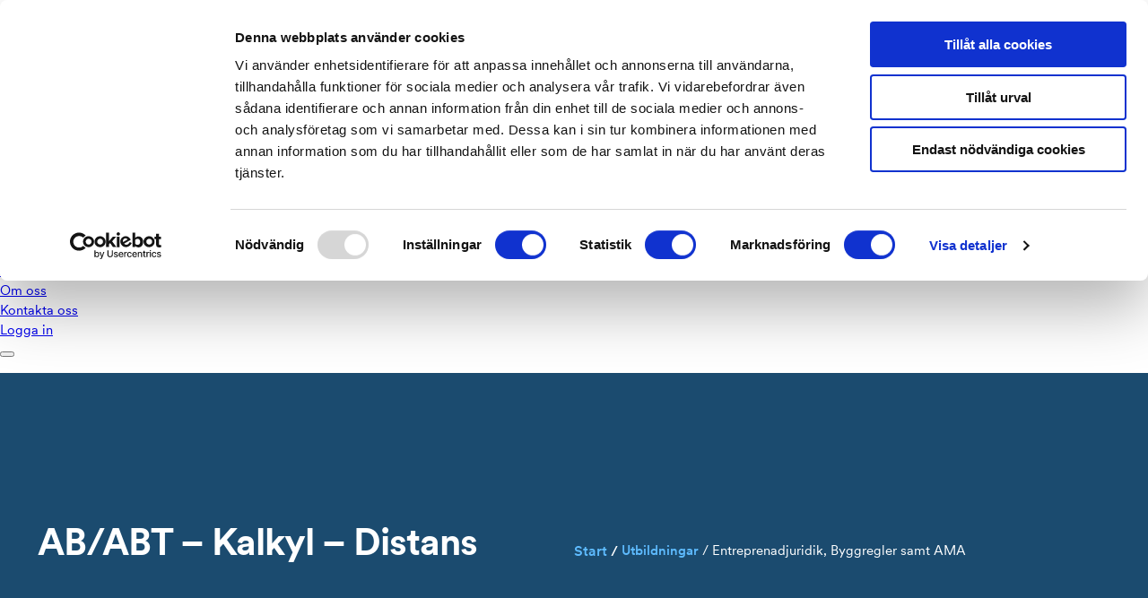

--- FILE ---
content_type: text/html; charset=UTF-8
request_url: https://buc.se/utbildningar/ab-abt-kalkyl-distans/
body_size: 24402
content:
<!doctype html>
<html class="html" lang="sv-SE">
  <head>
  <meta charset="utf-8">
  <meta http-equiv="x-ua-compatible" content="ie=edge">
  <meta name="viewport" content="width=device-width, initial-scale=1, shrink-to-fit=no">
        <script type="text/javascript">
        const name = 'AB/ABT – Kalkyl – Distans';
        const priceCategory = 'Ordinarie pris';
        const price = 5400
        window.dataLayer = window.dataLayer || [];
        window.dataLayer.push({
          event: 'view_item',
          ecommerce: {
            currency: 'SEK',
            value: price,
            items: [{
              item_name: name,
              price: price,
              item_brand: 'BUC',
              item_category2: priceCategory
            }]
          }
        });
      </script>
    
  <meta name='robots' content='index, follow, max-image-preview:large, max-snippet:-1, max-video-preview:-1' />

<!-- Google Tag Manager for WordPress by gtm4wp.com -->
<script data-cfasync="false" data-pagespeed-no-defer>
	var gtm4wp_datalayer_name = "dataLayer";
	var dataLayer = dataLayer || [];
</script>
<!-- End Google Tag Manager for WordPress by gtm4wp.com -->
	<!-- This site is optimized with the Yoast SEO plugin v19.14 - https://yoast.com/wordpress/plugins/seo/ -->
	<title>AB/ABT - Kalkyl - Distans &bull; Byggbranschens utbildningscenter</title>
	<link rel="canonical" href="https://buc.se/utbildningar/ab-abt-kalkyl-distans/" />
	<meta property="og:locale" content="sv_SE" />
	<meta property="og:type" content="article" />
	<meta property="og:title" content="AB/ABT - Kalkyl - Distans &bull; Byggbranschens utbildningscenter" />
	<meta property="og:description" content="Introduktion Vill du få en inblick i vad som ingår i entreprenörens åtagande?Utbildningen har ett entreprenadjuridiskt fokus, och du får kunskap om vilka delar i AB 04 och ABT 06 som kopplar just till omfattningen av uppdraget, samt vilka regler som entreprenören har att förhålla sig till. Utbildningen tar även upp överlämning till produktion.Så här [&hellip;]" />
	<meta property="og:url" content="https://buc.se/utbildningar/ab-abt-kalkyl-distans/" />
	<meta property="og:site_name" content="Byggbranschens utbildningscenter" />
	<meta property="article:publisher" content="https://www.facebook.com/byggbranschensutbildningscenter/" />
	<meta name="twitter:card" content="summary_large_image" />
	<meta name="twitter:label1" content="Est. reading time" />
	<meta name="twitter:data1" content="1 minut" />
	<script type="application/ld+json" class="yoast-schema-graph">{"@context":"https://schema.org","@graph":[{"@type":"WebPage","@id":"https://buc.se/utbildningar/ab-abt-kalkyl-distans/","url":"https://buc.se/utbildningar/ab-abt-kalkyl-distans/","name":"AB/ABT - Kalkyl - Distans &bull; Byggbranschens utbildningscenter","isPartOf":{"@id":"https://buc.se/#website"},"datePublished":"2026-01-21T05:00:03+00:00","dateModified":"2026-01-21T05:00:03+00:00","breadcrumb":{"@id":"https://buc.se/utbildningar/ab-abt-kalkyl-distans/#breadcrumb"},"inLanguage":"sv-SE","potentialAction":[{"@type":"ReadAction","target":["https://buc.se/utbildningar/ab-abt-kalkyl-distans/"]}]},{"@type":"BreadcrumbList","@id":"https://buc.se/utbildningar/ab-abt-kalkyl-distans/#breadcrumb","itemListElement":[{"@type":"ListItem","position":1,"name":"Home","item":"https://buc.se/"},{"@type":"ListItem","position":2,"name":"Utbildningar","item":"https://buc.se/utbildningar/"},{"@type":"ListItem","position":3,"name":"AB/ABT &#8211; Kalkyl &#8211; Distans"}]},{"@type":"WebSite","@id":"https://buc.se/#website","url":"https://buc.se/","name":"BUC.se","description":"hitta din nästa utbildning","publisher":{"@id":"https://buc.se/#organization"},"alternateName":"BUC.se","potentialAction":[{"@type":"SearchAction","target":{"@type":"EntryPoint","urlTemplate":"https://buc.se/?s={search_term_string}"},"query-input":"required name=search_term_string"}],"inLanguage":"sv-SE"},{"@type":"Organization","@id":"https://buc.se/#organization","name":"Byggbranschens Utbildningscenter","url":"https://buc.se/","logo":{"@type":"ImageObject","inLanguage":"sv-SE","@id":"https://buc.se/#/schema/logo/image/","url":"https://buc.se/app/uploads/2019/08/Byggbranschens-Utbildningscenter.jpg","contentUrl":"https://buc.se/app/uploads/2019/08/Byggbranschens-Utbildningscenter.jpg","width":4796,"height":3200,"caption":"Byggbranschens Utbildningscenter"},"image":{"@id":"https://buc.se/#/schema/logo/image/"},"sameAs":["https://www.linkedin.com/company/byggbranschens-utbildningscenter/","https://www.facebook.com/byggbranschensutbildningscenter/"]}]}</script>
	<!-- / Yoast SEO plugin. -->


<link rel='dns-prefetch' href='//s.w.org' />
<script type="text/javascript">
window._wpemojiSettings = {"baseUrl":"https:\/\/s.w.org\/images\/core\/emoji\/14.0.0\/72x72\/","ext":".png","svgUrl":"https:\/\/s.w.org\/images\/core\/emoji\/14.0.0\/svg\/","svgExt":".svg","source":{"concatemoji":"https:\/\/buc.se\/wp\/wp-includes\/js\/wp-emoji-release.min.js?ver=6.0.6"}};
/*! This file is auto-generated */
!function(e,a,t){var n,r,o,i=a.createElement("canvas"),p=i.getContext&&i.getContext("2d");function s(e,t){var a=String.fromCharCode,e=(p.clearRect(0,0,i.width,i.height),p.fillText(a.apply(this,e),0,0),i.toDataURL());return p.clearRect(0,0,i.width,i.height),p.fillText(a.apply(this,t),0,0),e===i.toDataURL()}function c(e){var t=a.createElement("script");t.src=e,t.defer=t.type="text/javascript",a.getElementsByTagName("head")[0].appendChild(t)}for(o=Array("flag","emoji"),t.supports={everything:!0,everythingExceptFlag:!0},r=0;r<o.length;r++)t.supports[o[r]]=function(e){if(!p||!p.fillText)return!1;switch(p.textBaseline="top",p.font="600 32px Arial",e){case"flag":return s([127987,65039,8205,9895,65039],[127987,65039,8203,9895,65039])?!1:!s([55356,56826,55356,56819],[55356,56826,8203,55356,56819])&&!s([55356,57332,56128,56423,56128,56418,56128,56421,56128,56430,56128,56423,56128,56447],[55356,57332,8203,56128,56423,8203,56128,56418,8203,56128,56421,8203,56128,56430,8203,56128,56423,8203,56128,56447]);case"emoji":return!s([129777,127995,8205,129778,127999],[129777,127995,8203,129778,127999])}return!1}(o[r]),t.supports.everything=t.supports.everything&&t.supports[o[r]],"flag"!==o[r]&&(t.supports.everythingExceptFlag=t.supports.everythingExceptFlag&&t.supports[o[r]]);t.supports.everythingExceptFlag=t.supports.everythingExceptFlag&&!t.supports.flag,t.DOMReady=!1,t.readyCallback=function(){t.DOMReady=!0},t.supports.everything||(n=function(){t.readyCallback()},a.addEventListener?(a.addEventListener("DOMContentLoaded",n,!1),e.addEventListener("load",n,!1)):(e.attachEvent("onload",n),a.attachEvent("onreadystatechange",function(){"complete"===a.readyState&&t.readyCallback()})),(e=t.source||{}).concatemoji?c(e.concatemoji):e.wpemoji&&e.twemoji&&(c(e.twemoji),c(e.wpemoji)))}(window,document,window._wpemojiSettings);
</script>
<style type="text/css">
img.wp-smiley,
img.emoji {
	display: inline !important;
	border: none !important;
	box-shadow: none !important;
	height: 1em !important;
	width: 1em !important;
	margin: 0 0.07em !important;
	vertical-align: -0.1em !important;
	background: none !important;
	padding: 0 !important;
}
</style>
	<link rel='stylesheet' id='wp-block-library-css'  href='https://buc.se/wp/wp-includes/css/dist/block-library/style.min.css?ver=6.0.6' type='text/css' media='all' />
<link rel='stylesheet' id='block-styles-stylesheet-css'  href='https://buc.se/app/mu-plugins/gutenberg-block-styles/style.css?ver=6.0.6' type='text/css' media='all' />
<style id='global-styles-inline-css' type='text/css'>
body{--wp--preset--color--black: #000000;--wp--preset--color--cyan-bluish-gray: #abb8c3;--wp--preset--color--white: #ffffff;--wp--preset--color--pale-pink: #f78da7;--wp--preset--color--vivid-red: #cf2e2e;--wp--preset--color--luminous-vivid-orange: #ff6900;--wp--preset--color--luminous-vivid-amber: #fcb900;--wp--preset--color--light-green-cyan: #7bdcb5;--wp--preset--color--vivid-green-cyan: #00d084;--wp--preset--color--pale-cyan-blue: #8ed1fc;--wp--preset--color--vivid-cyan-blue: #0693e3;--wp--preset--color--vivid-purple: #9b51e0;--wp--preset--gradient--vivid-cyan-blue-to-vivid-purple: linear-gradient(135deg,rgba(6,147,227,1) 0%,rgb(155,81,224) 100%);--wp--preset--gradient--light-green-cyan-to-vivid-green-cyan: linear-gradient(135deg,rgb(122,220,180) 0%,rgb(0,208,130) 100%);--wp--preset--gradient--luminous-vivid-amber-to-luminous-vivid-orange: linear-gradient(135deg,rgba(252,185,0,1) 0%,rgba(255,105,0,1) 100%);--wp--preset--gradient--luminous-vivid-orange-to-vivid-red: linear-gradient(135deg,rgba(255,105,0,1) 0%,rgb(207,46,46) 100%);--wp--preset--gradient--very-light-gray-to-cyan-bluish-gray: linear-gradient(135deg,rgb(238,238,238) 0%,rgb(169,184,195) 100%);--wp--preset--gradient--cool-to-warm-spectrum: linear-gradient(135deg,rgb(74,234,220) 0%,rgb(151,120,209) 20%,rgb(207,42,186) 40%,rgb(238,44,130) 60%,rgb(251,105,98) 80%,rgb(254,248,76) 100%);--wp--preset--gradient--blush-light-purple: linear-gradient(135deg,rgb(255,206,236) 0%,rgb(152,150,240) 100%);--wp--preset--gradient--blush-bordeaux: linear-gradient(135deg,rgb(254,205,165) 0%,rgb(254,45,45) 50%,rgb(107,0,62) 100%);--wp--preset--gradient--luminous-dusk: linear-gradient(135deg,rgb(255,203,112) 0%,rgb(199,81,192) 50%,rgb(65,88,208) 100%);--wp--preset--gradient--pale-ocean: linear-gradient(135deg,rgb(255,245,203) 0%,rgb(182,227,212) 50%,rgb(51,167,181) 100%);--wp--preset--gradient--electric-grass: linear-gradient(135deg,rgb(202,248,128) 0%,rgb(113,206,126) 100%);--wp--preset--gradient--midnight: linear-gradient(135deg,rgb(2,3,129) 0%,rgb(40,116,252) 100%);--wp--preset--duotone--dark-grayscale: url('#wp-duotone-dark-grayscale');--wp--preset--duotone--grayscale: url('#wp-duotone-grayscale');--wp--preset--duotone--purple-yellow: url('#wp-duotone-purple-yellow');--wp--preset--duotone--blue-red: url('#wp-duotone-blue-red');--wp--preset--duotone--midnight: url('#wp-duotone-midnight');--wp--preset--duotone--magenta-yellow: url('#wp-duotone-magenta-yellow');--wp--preset--duotone--purple-green: url('#wp-duotone-purple-green');--wp--preset--duotone--blue-orange: url('#wp-duotone-blue-orange');--wp--preset--font-size--small: 13px;--wp--preset--font-size--medium: 20px;--wp--preset--font-size--large: 36px;--wp--preset--font-size--x-large: 42px;}.has-black-color{color: var(--wp--preset--color--black) !important;}.has-cyan-bluish-gray-color{color: var(--wp--preset--color--cyan-bluish-gray) !important;}.has-white-color{color: var(--wp--preset--color--white) !important;}.has-pale-pink-color{color: var(--wp--preset--color--pale-pink) !important;}.has-vivid-red-color{color: var(--wp--preset--color--vivid-red) !important;}.has-luminous-vivid-orange-color{color: var(--wp--preset--color--luminous-vivid-orange) !important;}.has-luminous-vivid-amber-color{color: var(--wp--preset--color--luminous-vivid-amber) !important;}.has-light-green-cyan-color{color: var(--wp--preset--color--light-green-cyan) !important;}.has-vivid-green-cyan-color{color: var(--wp--preset--color--vivid-green-cyan) !important;}.has-pale-cyan-blue-color{color: var(--wp--preset--color--pale-cyan-blue) !important;}.has-vivid-cyan-blue-color{color: var(--wp--preset--color--vivid-cyan-blue) !important;}.has-vivid-purple-color{color: var(--wp--preset--color--vivid-purple) !important;}.has-black-background-color{background-color: var(--wp--preset--color--black) !important;}.has-cyan-bluish-gray-background-color{background-color: var(--wp--preset--color--cyan-bluish-gray) !important;}.has-white-background-color{background-color: var(--wp--preset--color--white) !important;}.has-pale-pink-background-color{background-color: var(--wp--preset--color--pale-pink) !important;}.has-vivid-red-background-color{background-color: var(--wp--preset--color--vivid-red) !important;}.has-luminous-vivid-orange-background-color{background-color: var(--wp--preset--color--luminous-vivid-orange) !important;}.has-luminous-vivid-amber-background-color{background-color: var(--wp--preset--color--luminous-vivid-amber) !important;}.has-light-green-cyan-background-color{background-color: var(--wp--preset--color--light-green-cyan) !important;}.has-vivid-green-cyan-background-color{background-color: var(--wp--preset--color--vivid-green-cyan) !important;}.has-pale-cyan-blue-background-color{background-color: var(--wp--preset--color--pale-cyan-blue) !important;}.has-vivid-cyan-blue-background-color{background-color: var(--wp--preset--color--vivid-cyan-blue) !important;}.has-vivid-purple-background-color{background-color: var(--wp--preset--color--vivid-purple) !important;}.has-black-border-color{border-color: var(--wp--preset--color--black) !important;}.has-cyan-bluish-gray-border-color{border-color: var(--wp--preset--color--cyan-bluish-gray) !important;}.has-white-border-color{border-color: var(--wp--preset--color--white) !important;}.has-pale-pink-border-color{border-color: var(--wp--preset--color--pale-pink) !important;}.has-vivid-red-border-color{border-color: var(--wp--preset--color--vivid-red) !important;}.has-luminous-vivid-orange-border-color{border-color: var(--wp--preset--color--luminous-vivid-orange) !important;}.has-luminous-vivid-amber-border-color{border-color: var(--wp--preset--color--luminous-vivid-amber) !important;}.has-light-green-cyan-border-color{border-color: var(--wp--preset--color--light-green-cyan) !important;}.has-vivid-green-cyan-border-color{border-color: var(--wp--preset--color--vivid-green-cyan) !important;}.has-pale-cyan-blue-border-color{border-color: var(--wp--preset--color--pale-cyan-blue) !important;}.has-vivid-cyan-blue-border-color{border-color: var(--wp--preset--color--vivid-cyan-blue) !important;}.has-vivid-purple-border-color{border-color: var(--wp--preset--color--vivid-purple) !important;}.has-vivid-cyan-blue-to-vivid-purple-gradient-background{background: var(--wp--preset--gradient--vivid-cyan-blue-to-vivid-purple) !important;}.has-light-green-cyan-to-vivid-green-cyan-gradient-background{background: var(--wp--preset--gradient--light-green-cyan-to-vivid-green-cyan) !important;}.has-luminous-vivid-amber-to-luminous-vivid-orange-gradient-background{background: var(--wp--preset--gradient--luminous-vivid-amber-to-luminous-vivid-orange) !important;}.has-luminous-vivid-orange-to-vivid-red-gradient-background{background: var(--wp--preset--gradient--luminous-vivid-orange-to-vivid-red) !important;}.has-very-light-gray-to-cyan-bluish-gray-gradient-background{background: var(--wp--preset--gradient--very-light-gray-to-cyan-bluish-gray) !important;}.has-cool-to-warm-spectrum-gradient-background{background: var(--wp--preset--gradient--cool-to-warm-spectrum) !important;}.has-blush-light-purple-gradient-background{background: var(--wp--preset--gradient--blush-light-purple) !important;}.has-blush-bordeaux-gradient-background{background: var(--wp--preset--gradient--blush-bordeaux) !important;}.has-luminous-dusk-gradient-background{background: var(--wp--preset--gradient--luminous-dusk) !important;}.has-pale-ocean-gradient-background{background: var(--wp--preset--gradient--pale-ocean) !important;}.has-electric-grass-gradient-background{background: var(--wp--preset--gradient--electric-grass) !important;}.has-midnight-gradient-background{background: var(--wp--preset--gradient--midnight) !important;}.has-small-font-size{font-size: var(--wp--preset--font-size--small) !important;}.has-medium-font-size{font-size: var(--wp--preset--font-size--medium) !important;}.has-large-font-size{font-size: var(--wp--preset--font-size--large) !important;}.has-x-large-font-size{font-size: var(--wp--preset--font-size--x-large) !important;}
</style>
<link rel='stylesheet' id='sage/main.css-css'  href='https://buc.se/app/themes/buc/dist/styles/main_5c6b4685.css' type='text/css' media='all' />
<script type='text/javascript' defer data-domain='buc.se' data-api='https://buc.se/wp-json/145d7d/v1/d1c0/3e977e3f' data-cfasync='false' src='//buc.se/app/uploads/98034755b4/aa51d06a.js?ver=1768923962' id='plausible-analytics-js'></script>
<script type='text/javascript' id='plausible-analytics-js-after'>
window.plausible = window.plausible || function() { (window.plausible.q = window.plausible.q || []).push(arguments) }
</script>
<script type='text/javascript' id='plausible-form-submit-integration-js-extra'>
/* <![CDATA[ */
var plausible_analytics_i18n = {"form_completions":"WP Form Completions"};
/* ]]> */
</script>
<script type='text/javascript' src='https://buc.se/app/plugins/plausible-analytics/assets/dist/js/plausible-form-submit-integration.js?ver=1738768856' id='plausible-form-submit-integration-js'></script>
<script type='text/javascript' src='https://buc.se/wp/wp-includes/js/jquery/jquery.min.js?ver=3.6.0' id='jquery-core-js'></script>
<script type='text/javascript' src='https://buc.se/wp/wp-includes/js/jquery/jquery-migrate.min.js?ver=3.3.2' id='jquery-migrate-js'></script>
<link rel="https://api.w.org/" href="https://buc.se/wp-json/" /><link rel="alternate" type="application/json" href="https://buc.se/wp-json/wp/v2/buc_training/6957" /><link rel="EditURI" type="application/rsd+xml" title="RSD" href="https://buc.se/wp/xmlrpc.php?rsd" />
<link rel="wlwmanifest" type="application/wlwmanifest+xml" href="https://buc.se/wp/wp-includes/wlwmanifest.xml" /> 
<meta name="generator" content="WordPress 6.0.6" />
<link rel='shortlink' href='https://buc.se/?p=6957' />
<link rel="alternate" type="application/json+oembed" href="https://buc.se/wp-json/oembed/1.0/embed?url=https%3A%2F%2Fbuc.se%2Futbildningar%2Fab-abt-kalkyl-distans%2F" />
<link rel="alternate" type="text/xml+oembed" href="https://buc.se/wp-json/oembed/1.0/embed?url=https%3A%2F%2Fbuc.se%2Futbildningar%2Fab-abt-kalkyl-distans%2F&#038;format=xml" />

<!-- Google Tag Manager for WordPress by gtm4wp.com -->
<!-- GTM Container placement set to footer -->
<script data-cfasync="false" data-pagespeed-no-defer type="text/javascript">
	var dataLayer_content = {"pagePostType":"buc_training","pagePostType2":"single-buc_training"};
	dataLayer.push( dataLayer_content );
</script>
<script data-cfasync="false">
(function(w,d,s,l,i){w[l]=w[l]||[];w[l].push({'gtm.start':
new Date().getTime(),event:'gtm.js'});var f=d.getElementsByTagName(s)[0],
j=d.createElement(s),dl=l!='dataLayer'?'&l='+l:'';j.async=true;j.src=
'//www.googletagmanager.com/gtm.js?id='+i+dl;f.parentNode.insertBefore(j,f);
})(window,document,'script','dataLayer','GTM-MH399W74');
</script>
<!-- End Google Tag Manager for WordPress by gtm4wp.com -->
		<script>
		(function(h,o,t,j,a,r){
			h.hj=h.hj||function(){(h.hj.q=h.hj.q||[]).push(arguments)};
			h._hjSettings={hjid:1635181,hjsv:5};
			a=o.getElementsByTagName('head')[0];
			r=o.createElement('script');r.async=1;
			r.src=t+h._hjSettings.hjid+j+h._hjSettings.hjsv;
			a.appendChild(r);
		})(window,document,'//static.hotjar.com/c/hotjar-','.js?sv=');
		</script>
		<style type="text/css">.recentcomments a{display:inline !important;padding:0 !important;margin:0 !important;}</style><link rel="icon" href="https://buc.se/app/uploads/2024/09/cropped-buc-favicon-32x32.png" sizes="32x32" />
<link rel="icon" href="https://buc.se/app/uploads/2024/09/cropped-buc-favicon-192x192.png" sizes="192x192" />
<link rel="apple-touch-icon" href="https://buc.se/app/uploads/2024/09/cropped-buc-favicon-180x180.png" />
<meta name="msapplication-TileImage" content="https://buc.se/app/uploads/2024/09/cropped-buc-favicon-270x270.png" />

  <script>
    // Google Tag Manager scripts
    const loggedIn = 'false';
    if(loggedIn === 'true') {
      const userId = '';
      const organizationNumber = '';

      // Add login event to dataLayer before GTM script is loaded, if the user
      // - is logged in
      // - is not on the login callback page
      // - doesn't already have a login event in the dataLayer
      window.dataLayer = window.dataLayer || [];
      let gtmLoginEventPushed = window.dataLayer?.some(item => item.event === 'login');
      if('/login/callback' !== location.pathname && !gtmLoginEventPushed) {
        window?.dataLayer?.push({
          'event': 'login',
          'user_id': userId,
          'org_nr': organizationNumber
          });
        gtmLoginEventPushed = true;
      }

      // After the DOM is loaded and the login event is pushed...
      document.addEventListener('DOMContentLoaded', function() {        
        if(gtmLoginEventPushed) {
          // ...load Google Tag Manager script
          
          const allScriptEls = Array.from(document.getElementsByTagName('script'));
          if(!allScriptEls?.length || !allScriptEls?.some(scriptEl => scriptEl.id === 'buc-gtm-script')) {
            window.dataLayer=window.dataLayer || [];
            window.dataLayer.push({'gtm.start': new Date().getTime(),event:'gtm.js'});
            const gtmScriptTag=document.createElement('script');
            gtmScriptTag.id='buc-gtm-script'
            gtmScriptTag.async=true;
            gtmScriptTag.src='https://www.googletagmanager.com/gtm.js?id=GTM-MH399W74&l=dataLayer';
            const firstScriptEl = allScriptEls[0];
            if(firstScriptEl) {
              firstScriptEl.parentNode?.insertBefore(gtmScriptTag, firstScriptEl);
            } else {
              document.head.appendChild(gtmScriptTag);
            };
          }
          
          // ...and add the GTM iframe to the top of the body
          const allIframeEls = Array.from(document.getElementsByTagName('iframe'));
          if(!allIframeEls?.length || !allIframeEls?.some(iframeEl => iframeEl.id === 'buc-gtm-iframe')) {
            const gtmIframeTag=document.createElement('iframe');
            gtmIframeTag.id='buc-gtm-iframe'
            gtmIframeTag.src='https://www.googletagmanager.com/ns.html?id=GTM-MH399W74';
            gtmIframeTag.height='0';
            gtmIframeTag.width='0';
            gtmIframeTag.style.display='none';
            gtmIframeTag.style.visibility='hidden';
            const firstIframeEl = allIframeEls[0];
            if(firstIframeEl) {
              firstIframeEl.parentNode?.insertBefore(gtmIframeTag, firstIframeEl);
            } else {
              document.body.appendChild(gtmIframeTag);
            };
          }
        }
      });
    }
  </script>
</head>

  
<body class="buc_training-template-default single single-buc_training postid-6957 bg-white ab-abt-kalkyl-distans buc-category- app-data index-data singular-data single-data single-buc_training-data single-buc_training-ab-abt-kalkyl-distans-data">
  
  
    <div id="app" class="app">
    
          <header>
    <bf-navbar
        menu-items="[{&quot;classes&quot;:&quot;logo&quot;,&quot;url&quot;:&quot;\/&quot;},{&quot;title&quot;:&quot;&quot;,&quot;classes&quot;:&quot;bfnavbar-spacer&quot;},{&quot;title&quot;:&quot;Utbildningskategorier&quot;,&quot;classes&quot;:[&quot;bfnavbar-alignright&quot;,&quot;bfnavbar-nested&quot;],&quot;child_items&quot;:[{&quot;title&quot;:&quot;Arbetsmilj\u00f6&quot;,&quot;url&quot;:&quot;https:\/\/buc.se\/kategorier\/arbetsmiljo\/&quot;,&quot;classes&quot;:[&quot;&quot;]},{&quot;title&quot;:&quot;Byggproduktion&quot;,&quot;url&quot;:&quot;https:\/\/buc.se\/kategorier\/byggproduktion\/&quot;,&quot;classes&quot;:[&quot;&quot;]},{&quot;title&quot;:&quot;Entreprenadjuridik, Byggregler samt AMA&quot;,&quot;url&quot;:&quot;https:\/\/buc.se\/kategorier\/entreprenadjuridik-byggregler-samt-ama\/&quot;,&quot;classes&quot;:[&quot;&quot;]},{&quot;title&quot;:&quot;Milj\u00f6 och h\u00e5llbarhet&quot;,&quot;url&quot;:&quot;https:\/\/buc.se\/kategorier\/miljo-och-hallbarhet\/&quot;,&quot;classes&quot;:[&quot;&quot;]},{&quot;title&quot;:&quot;Kollektivavtal och arbetsr\u00e4tt&quot;,&quot;url&quot;:&quot;https:\/\/buc.se\/kategorier\/kollektivavtal-och-arbetsratt\/&quot;,&quot;classes&quot;:[&quot;&quot;]},{&quot;title&quot;:&quot;Ledarskap och f\u00f6retagsstyrning&quot;,&quot;url&quot;:&quot;https:\/\/buc.se\/kategorier\/ledarskap-och-foretagsstyrning\/&quot;,&quot;classes&quot;:[&quot;&quot;]},{&quot;title&quot;:&quot;Instrukt\u00f6rsutbildningar\/Arrang\u00f6r f\u00f6r skolor&quot;,&quot;url&quot;:&quot;https:\/\/buc.se\/kategorier\/instruktorsutbildningar-arrangor\/&quot;,&quot;classes&quot;:[&quot;&quot;]},{&quot;title&quot;:&quot;Asfaltskolan&quot;,&quot;url&quot;:&quot;https:\/\/buc.se\/kategorier\/asfaltskolan\/&quot;,&quot;classes&quot;:[&quot;&quot;]},{&quot;title&quot;:&quot;Yrkesh\u00f6gskola&quot;,&quot;url&quot;:&quot;https:\/\/buc.se\/yrkeshogskolan\/&quot;,&quot;classes&quot;:[&quot;&quot;]}]},{&quot;title&quot;:&quot;Nyheter&quot;,&quot;url&quot;:&quot;https:\/\/buc.se\/artiklar\/&quot;,&quot;classes&quot;:[&quot;&quot;]},{&quot;title&quot;:&quot;Om oss&quot;,&quot;url&quot;:&quot;https:\/\/buc.se\/om-oss\/&quot;,&quot;classes&quot;:[&quot;&quot;]},{&quot;title&quot;:&quot;Kontakta oss&quot;,&quot;url&quot;:&quot;https:\/\/buc.se\/kontakt\/&quot;,&quot;classes&quot;:[&quot;&quot;]},{&quot;title&quot;:&quot;Logga in&quot;,&quot;url&quot;:&quot;\/login&quot;,&quot;classes&quot;:[&quot;bfnavbar-login&quot;]},{&quot;url&quot;:&quot;\/?s=&quot;,&quot;classes&quot;:&quot;bfnavbar-search&quot;}]"
        service="BUC"
        mobile-breakpoint=1008>
    </bf-navbar>
</header>
      <div class="wrap" role="document">
        <div class="content">
          <main class="main">
                   <article class="post-6957 buc_training type-buc_training status-publish hentry buc_training_categories-entreprenadjuridik-byggregler-samt-ama buc_training_groups-ab-abt-kalkyl">
    
    
    <header class="hero plain">

  
  
    <div class="hero__content">
      <div class="container">
        <div class="hero__content__main">
          <div class="base-cluster base-cluster--columns-2--lg base-cluster--space-24">
            <div class="hero-column-left">
                <h3 class="hero__title">AB/ABT &#8211; Kalkyl &#8211; Distans</h3>
            </div>
            <div class="hero-column-right">

                
                <nav class="breadcrumbs">
                    <ul class="breadcrumbs__menu">
                        <li class="breadcrumbs__item">
                            <a href="/">Start</a>
                        </li>
                        <li class="breadcrumbs__item">
                            <a href="/utbildningar">Utbildningar</a>
                        </li>
                                                    <li class="breadcrumbs__item">
                                <a href="https://buc.se/kategorier/entreprenadjuridik-byggregler-samt-ama/">
                                    Entreprenadjuridik, Byggregler samt AMA
                                </a>
                            </li>
                                                                    </ul>
                </nav>
            </div>
        </div>

        <div class="hero-training-info large-down">
            <p>
                                    <span data-translate data-translate-sv="Utbildningslängd:" data-translate-en="Course length">
                        Utbildningslängd:
                    </span>
                    <b data-translate data-translate-sv="1 dag"
                        data-translate-en="1 day">
                        1 dag
                    </b>
                    <br>
                                                    <span data-translate data-translate-sv="Medlemspris:"
                        data-translate-en="Member price:">
                        Medlemspris:
                    </span>
                    <b data-translate data-translate-sv="4600 kr"
                        data-translate-en="4600 kr">
                        4600 kr
                    </b>
                    <br>
                    <small data-translate data-translate-sv="Ordinarie pris: 5400 kr"
                        data-translate-en="Regular price: 5400 kr">
                        Ordinarie pris: 5400 kr
                    </small>
                            </p>
                    </div>
        </div>
      </div>
    </div>
</header>

    <div class="container">
        <div class="content-with-sidebar">
            <div class="content-with-sidebar__content">
                <div class="base-stack">
                    <div class="prose">
                        <div class="training-section" id="intro" data-label-sv="Introduktion" data-label-en="Introduction">
<h5 data-translate data-translate-sv="Introduktion" data-translate-en="Introduction">Introduktion</h5>
<p>Vill du få en inblick i vad som ingår i entreprenörens åtagande?<br id="isPasted"><br />Utbildningen har ett entreprenadjuridiskt fokus, och du får kunskap om vilka delar i AB 04 och ABT 06 som kopplar just till omfattningen av uppdraget, samt vilka regler som entreprenören har att förhålla sig till. Utbildningen tar även upp överlämning till produktion.<br /><strong><br />Så här fungerar en distansutbildning hos oss</strong><br id="isPasted"><br />När du går en distansutbildning hos Byggbranschens Utbildningscenter får du samma höga kvalitet på undervisningen som under våra klassrumsutbildningar. Du får träffa våra erfarna lärare och engagerade klasskamrater, som bidrar med både erfarenhetsutbyte och energi. Utbildningen genomförs via det digitala distansverktyget Zoom meetings &#8211; ett intuitivt, inkluderande och driftsäkert verktyg &#8211; direkt i din dator eller surfplatta. Du kommer att bli förvånad över hur enkelt och bra det är.</p>
</div>
<div class="training-section" id="objectives" data-label-sv="Mål" data-label-en="Goal">
<h5 data-translate data-translate-sv="Utbildningens mål" data-translate-en="Course goal">Utbildningens mål</h5>
<ul>
<li>Bättre förmåga att beräkna anbud tryggt och korrekt</li>
<li>Kunskap om beräkning utifrån ett entreprenadjuridiskt perspektiv</li>
<li>Smidigare övergångar mellan kalkylering och produktion</li>
</ul>
</div>
<div class="training-section" id="target-group" data-label-sv="Målgrupp" data-label-en="Target group">
<h5 data-translate data-translate-sv="Målgrupp" data-translate-en="Target group">Målgrupp</h5>
<p>Utbildningen vänder sig främst till dig som jobbar i företaget som lämnar anbud och som räknar på objekt.</div>

<div class="training-section" id="description" data-label-sv="Innehåll" data-label-en="Content">
<h5 data-translate data-translate-sv="Utbildningens innehåll" data-translate-en="Course content">Utbildningens innehåll</h5>
<ul>
<li>Översikt om lagar och standardavtal</li>
<li>Entreprenad- och ersättningsformer</li>
<li>Kort om avtalsrätt</li>
<li>Skillnader mellan AB och ABT och avvikelser från dessa</li>
<li>Överlämning från kalkyl till produktion</li>
<li>Praktiska exempel, grupparbeten, diskussioner och föreläsningar</li>
</ul>
</div>
<div class="training-section" id="prerequisites" data-label-sv="Förkunskaper" data-label-en="Prerequisites">
<h5 data-translate-sv="Förkunskaper" data-translate-en="Prerequisites">Förkunskaper</h5>
<p>Vi rekommenderar att du har gått en grundutbildning i entreprenadjuridik exempelvis Entreprenadjuridik &#8211; Grund eller AB 04 &#8211; Utförandeentreprenad samt ABT 06 &#8211; Totalentreprenad för att kunna tillgodogöra dig utbildningen på bästa sätt.</p></div>
                    </div>
                </div>
            </div>

            <aside class="content-with-sidebar__sidebar sticky-wrapper large-up">
                <div class="card card--dark">
                    <h5>AB/ABT &#8211; Kalkyl &#8211; Distans</h5>
                    <div class="training-info">
                                                    <p class="training-info__length" data-translate
                                data-translate-sv="Utbildningslängd: 1 dag"
                                data-translate-en="Course length: 1 day">
                                Utbildningslängd: 1 dag dagar
                            </p>
                                                                            <p class="training-info__member-price" data-translate
                                data-translate-sv="Medlemspris: 4600 kr"
                                data-translate-en="Member price: 4600 kr">
                                Medlemspris: 4600 kr
                            </p>
                            <p class="training-info__price" data-translate
                                data-translate-sv="Ordinarie pris: 5400 kr"
                                data-translate-en="Regular price: 5400 kr">
                                Ordinarie pris: 5400 kr
                            </p>
                                                                            <a href="#booking" class="button button--small button--light" data-scrollto="booking"
                                data-translate data-translate-sv="Gör en intresseanmälan"
                                data-translate-en="Interest inquiry">
                                Välj datum och boka
                            </a>
                                            </div>
                </div>
                <div class="content-with-sidebar__action-links">
                    <button class="link-button link-button--small" type="button" data-print-button>
                        <span data-translate data-translate-sv="Skriv ut" data-translate-en="Print">
                            Skriv ut
                        </span>
                        <svg class="" viewBox="0 0 16 16" xmlns="http://www.w3.org/2000/svg"><path d="M3.186 5.74c0-.289.234-.523.522-.523h1.637a.522.522 0 0 1 0 1.044H3.708a.522.522 0 0 1-.522-.522zm11.423 4.869h-2.064l-.22-1.418c-.045-.297-.3-.495-.601-.495H4.277c-.301 0-.557.198-.602.495l-.22 1.418H1.392V4H14.61v6.609zM4.139 14.26l.66-4.348h6.402l.66 4.348H4.139zM5.217 2.609h5.566V1.043H5.217V2.61zm10.087 0h-3.478V.522c0-.288-.152-.522-.44-.522H4.615c-.288 0-.441.234-.441.522v2.087H.696A.685.685 0 0 0 0 3.292v7.978c0 .385.311.73.696.73h2.548l-.415 2.708a.688.688 0 0 0 .14.523c.116.135.285.247.462.247h9.138c.178 0 .346-.12.462-.255a.62.62 0 0 0 .14-.493L12.756 12h2.548c.385 0 .696-.345.696-.73V3.292a.685.685 0 0 0-.696-.683z" fill="#222" fill-rule="evenodd"/></svg>                    </button>
                    <button class="link-button link-button--small" type="button"
                        data-copy-link-button="https://buc.se/utbildningar/ab-abt-kalkyl-distans/">
                        <span data-translate data-translate-sv="Kopiera länk" data-translate-en="Copy link">
                            Kopiera länk
                        </span>
                        <svg class="" viewBox="0 0 16 16" xmlns="http://www.w3.org/2000/svg"><path d="M11.6 14.32l-3.154-3.155.867-.868.53.529a.693.693 0 0 0 .983 0 .696.696 0 0 0 0-.984l-.529-.529.868-.868 3.156 3.156-2.72 2.72zM4.836 7.555L1.68 4.4l2.72-2.72 3.155 3.156-.868.868-.53-.529a.696.696 0 0 0-.983.984l.529.529-.868.867zm10.961 3.555l-4.139-4.14a.696.696 0 0 0-.984 0l-1.36 1.36L7.67 6.688l1.36-1.36a.696.696 0 0 0 0-.984L4.891.203a.695.695 0 0 0-.983 0L.204 3.908a.696.696 0 0 0 0 .984l4.14 4.14a.693.693 0 0 0 .983 0l1.36-1.36L8.33 9.312l-1.36 1.36a.696.696 0 0 0 0 .984l4.139 4.14a.696.696 0 0 0 .984 0l3.703-3.704a.696.696 0 0 0 0-.984z" fill="#222" fill-rule="evenodd"/></svg>                    </button>
                    <button class="link-button link-button--small" type="button" data-translate-toggle>
                        <span data-translate data-translate-sv="In English" data-translate-en="På svenska">
                            In English
                        </span>
                    </button>
                </div>
            </aside>
        </div>

        <section class="training-section" id="booking" data-label-sv="Boka" data-label-en="Book">
                                                <h5 data-translate data-translate-sv="Intresseanmälan" data-translate-en="Interest inquiry">
                        Intresseanmälan
                    </h5>
                                                        <ul class="trainings">
                                                                                                                            <li class="trainings__row">
                                    <dl class="trainings__dl">
                                        <dt class="trainings__label trainings__label--date">Start</dt>
                                        <dd class="trainings__value trainings__value--date">
                                            Ej fastställt
                                        </dd>
                                        <dt class="trainings__label trainings__label--location" data-translate
                                            data-translate-sv="Plats" data-translate-en="Location">
                                            Plats
                                        </dt>
                                        <dd class="trainings__value trainings__value--location">
                                            Klassrum
                                        </dd>
                                        <dt class="trainings__label trainings__label--availability" data-translate
                                            data-translate-sv="Platser kvar" data-translate-en="Available seats">
                                            Platser kvar
                                        </dt>
                                        <dd class="trainings__value trainings__value--availability">
                                            -
                                        </dd>
                                        <dt class="trainings__book-label" data-translate
                                            data-translate-sv="Boka utbildning" data-translate-en="Book course">
                                            Boka utbildning
                                        </dt>
                                        <dd class="trainings__book">
                                            <button id="interest-form-open-btn-1900"
                                                class="button button--small button--light" data-translate
                                                data-translate-sv="Intresseanmälan"
                                                data-translate-en="Interest inquiry"
                                                data-training-id="1900">
                                                Intresseanmälan
                                            </button>
                                        </dd>
                                    </dl>
                                </li>
                                                                                                                <li class="trainings__row">
                                    <dl class="trainings__dl">
                                        <dt class="trainings__label trainings__label--date">Start</dt>
                                        <dd class="trainings__value trainings__value--date">
                                            Ej fastställt
                                        </dd>
                                        <dt class="trainings__label trainings__label--location" data-translate
                                            data-translate-sv="Plats" data-translate-en="Location">
                                            Plats
                                        </dt>
                                        <dd class="trainings__value trainings__value--location">
                                            Distans
                                        </dd>
                                        <dt class="trainings__label trainings__label--availability" data-translate
                                            data-translate-sv="Platser kvar" data-translate-en="Available seats">
                                            Platser kvar
                                        </dt>
                                        <dd class="trainings__value trainings__value--availability">
                                            -
                                        </dd>
                                        <dt class="trainings__book-label" data-translate
                                            data-translate-sv="Boka utbildning" data-translate-en="Book course">
                                            Boka utbildning
                                        </dt>
                                        <dd class="trainings__book">
                                            <button id="interest-form-open-btn-6957"
                                                class="button button--small button--light" data-translate
                                                data-translate-sv="Intresseanmälan"
                                                data-translate-en="Interest inquiry"
                                                data-training-id="6957">
                                                Intresseanmälan
                                            </button>
                                        </dd>
                                    </dl>
                                </li>
                                                                                        </ul>
            


                    </section>
    </div>

            <interest-form-modal ref="interestFormModal">
                                                <template v-slot:form-1900>
                        <div class="training-interest-form">
                            <form class="af-form acf-form" method="POST" action="https://buc.se/utbildningar/ab-abt-kalkyl-distans/" id="form_5e1d78201ed52" data-key="form_5e1d78201ed52"><div class="af-description">Vill du gå utbildningen, företagsanpassa den eller bara veta mer? Fyll i formuläret så kontaktar vi dig!</div><div class="af-fields acf-fields acf-form-fields -top">	<div id="acf-form-data" class="acf-hidden">
		<input type="hidden" id="_acf_screen" name="_acf_screen" value="acf_form"/><input type="hidden" id="_acf_post_id" name="_acf_post_id" value="0"/><input type="hidden" id="_acf_validation" name="_acf_validation" value="1"/><input type="hidden" id="_acf_form" name="_acf_form" value="0"/><input type="hidden" id="_acf_nonce" name="_acf_nonce" value="57fec544b8"/><input type="hidden" id="_acf_changed" name="_acf_changed" value="0"/>	</div>
	<div class="acf-hidden"><input type="hidden" name="_acfnonce" value="e4eefb48e3"><input type="hidden" name="nonce" value="e4eefb48e3"><input type="hidden" name="af_form" value="form_5e1d78201ed52"><input type="hidden" name="af_form_args" value="[base64]"><input type="hidden" name="_acf_form" value="[base64]"><input type="hidden" name="af_form_nonce" value="fabea810ec"><label for="af_email_for_non_humans_form_5e1d78201ed52" aria-hidden="true">Email for non-humans</label><input type="text" name="email_for_non_humans" id="af_email_for_non_humans_form_5e1d78201ed52" tabindex="-1" autocomplete="off" /><input type="hidden" name="af_origin_url" value="https://buc.se/utbildningar/ab-abt-kalkyl-distans/" /></div><div class="af-hidden af-field af-field-type-text af-field-interest-form-subject acf-field acf-field-text acf-field-5de129d29d750" data-name="interest_form_subject" data-key="field_5de129d29d750" data-type="text"><div class="af-label acf-label"><label for="acf-field_5de129d29d750">Ämne</label></div><div class="af-input acf-input"><div class="acf-input-wrap"><input type="text" id="acf-field_5de129d29d750" name="acf[field_5de129d29d750]" value="AB/ABT - Kalkyl, Klassrum"/></div></div></div><div class="af-hidden af-field af-field-type-text af-field-interest-form-permalink acf-field acf-field-text acf-field-5de13d10f37f5" data-name="interest_form_permalink" data-key="field_5de13d10f37f5" data-type="text"><div class="af-label acf-label"><label for="acf-field_5de13d10f37f5">Länk</label></div><div class="af-input acf-input"><div class="acf-input-wrap"><input type="text" id="acf-field_5de13d10f37f5" name="acf[field_5de13d10f37f5]" value="https://buc.se/utbildningar/ab-abt-kalkyl-distans/"/></div></div></div><div class="af-hidden af-field af-field-type-email af-field-interest-form-contact-email acf-field acf-field-email acf-field-5de126a31a9cf" data-name="interest_form_contact_email" data-key="field_5de126a31a9cf" data-type="email"><div class="af-label acf-label"><label for="acf-field_5de126a31a9cf">Mottagare</label></div><div class="af-input acf-input"><div class="acf-input-wrap"><input type="email" id="acf-field_5de126a31a9cf" name="acf[field_5de126a31a9cf]" value="info@buc.se"/></div></div></div><div class="af-field af-field-type-text af-field-interest-form-company-name acf-field acf-field-text acf-field-5ddfeb81a0062" data-name="interest_form_company_name" data-key="field_5ddfeb81a0062" data-type="text"><div class="af-label acf-label"><label for="acf-field_5ddfeb81a0062">Företagsnamn</label></div><div class="af-input acf-input"><div class="acf-input-wrap"><input type="text" id="acf-field_5ddfeb81a0062" name="acf[field_5ddfeb81a0062]"/></div></div></div><div class="af-field af-field-type-text af-field-interest-form-city acf-field acf-field-text acf-field-5ddfebc2a0063" data-name="interest_form_city" data-key="field_5ddfebc2a0063" data-type="text"><div class="af-label acf-label"><label for="acf-field_5ddfebc2a0063">Ort</label></div><div class="af-input acf-input"><div class="acf-input-wrap"><input type="text" id="acf-field_5ddfebc2a0063" name="acf[field_5ddfebc2a0063]"/></div></div></div><div class="af-field af-field-type-text af-field-interest-form-firstname acf-field acf-field-text acf-field-5ddfef1539d40" data-name="interest_form_firstname" data-key="field_5ddfef1539d40" data-type="text"><div class="af-label acf-label"><label for="acf-field_5ddfef1539d40">Förnamn</label></div><div class="af-input acf-input"><div class="acf-input-wrap"><input type="text" id="acf-field_5ddfef1539d40" name="acf[field_5ddfef1539d40]"/></div></div></div><div class="af-field af-field-type-text af-field-interest-form-lastname acf-field acf-field-text acf-field-5ddfef2839d41" data-name="interest_form_lastname" data-key="field_5ddfef2839d41" data-type="text"><div class="af-label acf-label"><label for="acf-field_5ddfef2839d41">Efternamn</label></div><div class="af-input acf-input"><div class="acf-input-wrap"><input type="text" id="acf-field_5ddfef2839d41" name="acf[field_5ddfef2839d41]"/></div></div></div><div class="af-field af-field-type-email af-field-interest-form-email acf-field acf-field-email acf-field-5ddfef3639d42 af-field-required" data-name="interest_form_email" data-key="field_5ddfef3639d42" data-type="email"><div class="af-label acf-label"><label for="acf-field_5ddfef3639d42">E-postadress <span class="acf-required">*</span></label></div><div class="af-input acf-input"><div class="acf-input-wrap"><input type="email" id="acf-field_5ddfef3639d42" name="acf[field_5ddfef3639d42]" required="required"/></div></div></div><div class="af-field af-field-type-text af-field-interest-form-phone acf-field acf-field-text acf-field-5ddfef7239d43" data-name="interest_form_phone" data-key="field_5ddfef7239d43" data-type="text"><div class="af-label acf-label"><label for="acf-field_5ddfef7239d43">Telefon</label></div><div class="af-input acf-input"><div class="acf-input-wrap"><input type="text" id="acf-field_5ddfef7239d43" name="acf[field_5ddfef7239d43]"/></div></div></div><div class="af-field af-field-type-textarea af-field-interest-form-comment acf-field acf-field-textarea acf-field-5ddfefa439d44" data-name="interest_form_comment" data-key="field_5ddfefa439d44" data-type="textarea"><div class="af-label acf-label"><label for="acf-field_5ddfefa439d44">Kommentar</label></div><div class="af-input acf-input"><textarea id="acf-field_5ddfefa439d44" name="acf[field_5ddfefa439d44]" rows="8"></textarea></div></div><div class="af-submit acf-form-submit"><button type="submit" class="acf-button af-submit-button">Skicka</button><span class="acf-spinner af-spinner"></span></div></div></form>                            <button id="interest-form-close-btn" type="button"
                                class="button button--secondary button--small">Avbryt</button>
                        </div>
                    </template>
                                                                <template v-slot:form-6957>
                        <div class="training-interest-form">
                            <form class="af-form acf-form" method="POST" action="https://buc.se/utbildningar/ab-abt-kalkyl-distans/" id="form_5e1d78201ed52" data-key="form_5e1d78201ed52"><div class="af-description">Vill du gå utbildningen, företagsanpassa den eller bara veta mer? Fyll i formuläret så kontaktar vi dig!</div><div class="af-fields acf-fields acf-form-fields -top">	<div id="acf-form-data" class="acf-hidden">
		<input type="hidden" id="_acf_screen" name="_acf_screen" value="acf_form"/><input type="hidden" id="_acf_post_id" name="_acf_post_id" value="0"/><input type="hidden" id="_acf_validation" name="_acf_validation" value="1"/><input type="hidden" id="_acf_form" name="_acf_form" value="0"/><input type="hidden" id="_acf_nonce" name="_acf_nonce" value="57fec544b8"/><input type="hidden" id="_acf_changed" name="_acf_changed" value="0"/>	</div>
	<div class="acf-hidden"><input type="hidden" name="_acfnonce" value="e4eefb48e3"><input type="hidden" name="nonce" value="e4eefb48e3"><input type="hidden" name="af_form" value="form_5e1d78201ed52"><input type="hidden" name="af_form_args" value="[base64]"><input type="hidden" name="_acf_form" value="[base64]"><input type="hidden" name="af_form_nonce" value="7e4b07af5a"><label for="af_email_for_non_humans_form_5e1d78201ed52" aria-hidden="true">Email for non-humans</label><input type="text" name="email_for_non_humans" id="af_email_for_non_humans_form_5e1d78201ed52" tabindex="-1" autocomplete="off" /><input type="hidden" name="af_origin_url" value="https://buc.se/utbildningar/ab-abt-kalkyl-distans/" /></div><div class="af-hidden af-field af-field-type-text af-field-interest-form-subject acf-field acf-field-text acf-field-5de129d29d750" data-name="interest_form_subject" data-key="field_5de129d29d750" data-type="text"><div class="af-label acf-label"><label for="acf-field_5de129d29d750">Ämne</label></div><div class="af-input acf-input"><div class="acf-input-wrap"><input type="text" id="acf-field_5de129d29d750" name="acf[field_5de129d29d750]" value="AB/ABT - Kalkyl - Distans, Distans"/></div></div></div><div class="af-hidden af-field af-field-type-text af-field-interest-form-permalink acf-field acf-field-text acf-field-5de13d10f37f5" data-name="interest_form_permalink" data-key="field_5de13d10f37f5" data-type="text"><div class="af-label acf-label"><label for="acf-field_5de13d10f37f5">Länk</label></div><div class="af-input acf-input"><div class="acf-input-wrap"><input type="text" id="acf-field_5de13d10f37f5" name="acf[field_5de13d10f37f5]" value="https://buc.se/utbildningar/ab-abt-kalkyl-distans/"/></div></div></div><div class="af-hidden af-field af-field-type-email af-field-interest-form-contact-email acf-field acf-field-email acf-field-5de126a31a9cf" data-name="interest_form_contact_email" data-key="field_5de126a31a9cf" data-type="email"><div class="af-label acf-label"><label for="acf-field_5de126a31a9cf">Mottagare</label></div><div class="af-input acf-input"><div class="acf-input-wrap"><input type="email" id="acf-field_5de126a31a9cf" name="acf[field_5de126a31a9cf]" value="info@buc.se"/></div></div></div><div class="af-field af-field-type-text af-field-interest-form-company-name acf-field acf-field-text acf-field-5ddfeb81a0062" data-name="interest_form_company_name" data-key="field_5ddfeb81a0062" data-type="text"><div class="af-label acf-label"><label for="acf-field_5ddfeb81a0062">Företagsnamn</label></div><div class="af-input acf-input"><div class="acf-input-wrap"><input type="text" id="acf-field_5ddfeb81a0062" name="acf[field_5ddfeb81a0062]"/></div></div></div><div class="af-field af-field-type-text af-field-interest-form-city acf-field acf-field-text acf-field-5ddfebc2a0063" data-name="interest_form_city" data-key="field_5ddfebc2a0063" data-type="text"><div class="af-label acf-label"><label for="acf-field_5ddfebc2a0063">Ort</label></div><div class="af-input acf-input"><div class="acf-input-wrap"><input type="text" id="acf-field_5ddfebc2a0063" name="acf[field_5ddfebc2a0063]"/></div></div></div><div class="af-field af-field-type-text af-field-interest-form-firstname acf-field acf-field-text acf-field-5ddfef1539d40" data-name="interest_form_firstname" data-key="field_5ddfef1539d40" data-type="text"><div class="af-label acf-label"><label for="acf-field_5ddfef1539d40">Förnamn</label></div><div class="af-input acf-input"><div class="acf-input-wrap"><input type="text" id="acf-field_5ddfef1539d40" name="acf[field_5ddfef1539d40]"/></div></div></div><div class="af-field af-field-type-text af-field-interest-form-lastname acf-field acf-field-text acf-field-5ddfef2839d41" data-name="interest_form_lastname" data-key="field_5ddfef2839d41" data-type="text"><div class="af-label acf-label"><label for="acf-field_5ddfef2839d41">Efternamn</label></div><div class="af-input acf-input"><div class="acf-input-wrap"><input type="text" id="acf-field_5ddfef2839d41" name="acf[field_5ddfef2839d41]"/></div></div></div><div class="af-field af-field-type-email af-field-interest-form-email acf-field acf-field-email acf-field-5ddfef3639d42 af-field-required" data-name="interest_form_email" data-key="field_5ddfef3639d42" data-type="email"><div class="af-label acf-label"><label for="acf-field_5ddfef3639d42">E-postadress <span class="acf-required">*</span></label></div><div class="af-input acf-input"><div class="acf-input-wrap"><input type="email" id="acf-field_5ddfef3639d42" name="acf[field_5ddfef3639d42]" required="required"/></div></div></div><div class="af-field af-field-type-text af-field-interest-form-phone acf-field acf-field-text acf-field-5ddfef7239d43" data-name="interest_form_phone" data-key="field_5ddfef7239d43" data-type="text"><div class="af-label acf-label"><label for="acf-field_5ddfef7239d43">Telefon</label></div><div class="af-input acf-input"><div class="acf-input-wrap"><input type="text" id="acf-field_5ddfef7239d43" name="acf[field_5ddfef7239d43]"/></div></div></div><div class="af-field af-field-type-textarea af-field-interest-form-comment acf-field acf-field-textarea acf-field-5ddfefa439d44" data-name="interest_form_comment" data-key="field_5ddfefa439d44" data-type="textarea"><div class="af-label acf-label"><label for="acf-field_5ddfefa439d44">Kommentar</label></div><div class="af-input acf-input"><textarea id="acf-field_5ddfefa439d44" name="acf[field_5ddfefa439d44]" rows="8"></textarea></div></div><div class="af-submit acf-form-submit"><button type="submit" class="acf-button af-submit-button">Skicka</button><span class="acf-spinner af-spinner"></span></div></div></form>                            <button id="interest-form-close-btn" type="button"
                                class="button button--secondary button--small">Avbryt</button>
                        </div>
                    </template>
                                    </interest-form-modal>
    
    <section class="section related-trainings-section">
        <div class="container">
            <h4 class="section__title">Relaterade utbildningar</h4>
            <ul class="card-grid">
                                    
                    <li class="card-grid__item">
                        <a href="https://buc.se/utbildningar/nya-byggreglerna-fordjupning/"
                            class="card base-cluster base-cluster--justify-space-between">
                            <div>
                                <h5 class="card__title">Nya byggreglerna  &#8211; fördjupning</h5>
                                <div class="training-info base-cluster">
                                    <div class="base-cluster base-cluster--space-8 base-cluster--align-center">
                                        <svg width="16" height="17" viewBox="0 0 16 17" fill="none"
                                            xmlns="http://www.w3.org/2000/svg">
                                            <path fill-rule="evenodd" clip-rule="evenodd"
                                                d="M0.333252 1.66669H15.6666V15.6667H0.333252V1.66669ZM2.33325 3.66669V13.6667H13.6666V3.66669H2.33325Z"
                                                fill="#FFFFFF" />
                                            <path fill-rule="evenodd" clip-rule="evenodd"
                                                d="M14.6666 7H1.33325V5H14.6666V7Z" fill="#FFFFFF" />
                                            <path fill-rule="evenodd" clip-rule="evenodd"
                                                d="M3.6665 2.66669V0.666687H5.6665V2.66669H3.6665Z" fill="#FFFFFF" />
                                            <path fill-rule="evenodd" clip-rule="evenodd"
                                                d="M10.3333 2.66669V0.666687H12.3333V2.66669H10.3333Z" fill="#FFFFFF" />
                                        </svg>

                                        <p class="training-info__length">
                                            2 dagar
                                        </p>
                                    </div>
                                    <div class="base-cluster base-cluster--space-8 base-cluster--align-center">
                                        <svg width="16" height="16" viewBox="0 0 16 16" fill="none"
                                            xmlns="http://www.w3.org/2000/svg">
                                            <path
                                                d="M3.05025 12.9497C1.7375 11.637 1 9.85651 1 8C1 6.14348 1.7375 4.36301 3.05025 3.05025C4.36301 1.7375 6.14348 1 8 1C9.85651 1 11.637 1.7375 12.9497 3.05025C14.2625 4.36301 15 6.14348 15 8C15 9.85652 14.2625 11.637 12.9497 12.9497C11.637 14.2625 9.85652 15 8 15C6.14348 15 4.36301 14.2625 3.05025 12.9497Z"
                                                stroke="#FFFFFF" stroke-width="2" />
                                            <path d="M5.6001 6.79999H8.0001V11.6" stroke="#FFFFFF" stroke-width="2" />
                                            <path d="M5.6001 11.6H10.4001" stroke="#FFFFFF" stroke-width="2" />
                                            <path d="M8 4.79998V3.59998" stroke="#FFFFFF" stroke-width="2" />
                                        </svg>
                                                                                    <p class="training-info__member-price">
                                                Medlemspris: 7200 kr,
                                            </p>
                                            <p class="training-info__price">
                                                Ordinarie pris: 8500 kr
                                            </p>
                                                                            </div>
                                                                    </div>
                            </div>
                            <div class="base-cluster base-cluster--align-center">
                                <svg width="24" height="24" viewBox="0 0 24 24" fill="none"
                                    xmlns="http://www.w3.org/2000/svg">
                                    <path fill-rule="evenodd" clip-rule="evenodd"
                                        d="M19.6031 11.0805L14.0512 5.28855L15.3316 4L23 12L15.3316 20L14.0512 18.7114L19.6031 12.9195H2V11.0805H19.6031Z"
                                        fill="#5EBBFF" />
                                </svg>
                            </div>
                        </a>
                    </li>
                                    
                    <li class="card-grid__item">
                        <a href="https://buc.se/utbildningar/nya-byggreglerna-fordjupning-distans/"
                            class="card base-cluster base-cluster--justify-space-between">
                            <div>
                                <h5 class="card__title">Nya byggreglerna &#8211; fördjupning &#8211; DISTANS</h5>
                                <div class="training-info base-cluster">
                                    <div class="base-cluster base-cluster--space-8 base-cluster--align-center">
                                        <svg width="16" height="17" viewBox="0 0 16 17" fill="none"
                                            xmlns="http://www.w3.org/2000/svg">
                                            <path fill-rule="evenodd" clip-rule="evenodd"
                                                d="M0.333252 1.66669H15.6666V15.6667H0.333252V1.66669ZM2.33325 3.66669V13.6667H13.6666V3.66669H2.33325Z"
                                                fill="#FFFFFF" />
                                            <path fill-rule="evenodd" clip-rule="evenodd"
                                                d="M14.6666 7H1.33325V5H14.6666V7Z" fill="#FFFFFF" />
                                            <path fill-rule="evenodd" clip-rule="evenodd"
                                                d="M3.6665 2.66669V0.666687H5.6665V2.66669H3.6665Z" fill="#FFFFFF" />
                                            <path fill-rule="evenodd" clip-rule="evenodd"
                                                d="M10.3333 2.66669V0.666687H12.3333V2.66669H10.3333Z" fill="#FFFFFF" />
                                        </svg>

                                        <p class="training-info__length">
                                            2 dagar
                                        </p>
                                    </div>
                                    <div class="base-cluster base-cluster--space-8 base-cluster--align-center">
                                        <svg width="16" height="16" viewBox="0 0 16 16" fill="none"
                                            xmlns="http://www.w3.org/2000/svg">
                                            <path
                                                d="M3.05025 12.9497C1.7375 11.637 1 9.85651 1 8C1 6.14348 1.7375 4.36301 3.05025 3.05025C4.36301 1.7375 6.14348 1 8 1C9.85651 1 11.637 1.7375 12.9497 3.05025C14.2625 4.36301 15 6.14348 15 8C15 9.85652 14.2625 11.637 12.9497 12.9497C11.637 14.2625 9.85652 15 8 15C6.14348 15 4.36301 14.2625 3.05025 12.9497Z"
                                                stroke="#FFFFFF" stroke-width="2" />
                                            <path d="M5.6001 6.79999H8.0001V11.6" stroke="#FFFFFF" stroke-width="2" />
                                            <path d="M5.6001 11.6H10.4001" stroke="#FFFFFF" stroke-width="2" />
                                            <path d="M8 4.79998V3.59998" stroke="#FFFFFF" stroke-width="2" />
                                        </svg>
                                                                                    <p class="training-info__member-price">
                                                Medlemspris: 7200 kr,
                                            </p>
                                            <p class="training-info__price">
                                                Ordinarie pris: 8500 kr
                                            </p>
                                                                            </div>
                                                                    </div>
                            </div>
                            <div class="base-cluster base-cluster--align-center">
                                <svg width="24" height="24" viewBox="0 0 24 24" fill="none"
                                    xmlns="http://www.w3.org/2000/svg">
                                    <path fill-rule="evenodd" clip-rule="evenodd"
                                        d="M19.6031 11.0805L14.0512 5.28855L15.3316 4L23 12L15.3316 20L14.0512 18.7114L19.6031 12.9195H2V11.0805H19.6031Z"
                                        fill="#5EBBFF" />
                                </svg>
                            </div>
                        </a>
                    </li>
                                    
                    <li class="card-grid__item">
                        <a href="https://buc.se/utbildningar/nya-byggreglerna-uppdatering/"
                            class="card base-cluster base-cluster--justify-space-between">
                            <div>
                                <h5 class="card__title">Nya byggreglerna &#8211; uppdatering</h5>
                                <div class="training-info base-cluster">
                                    <div class="base-cluster base-cluster--space-8 base-cluster--align-center">
                                        <svg width="16" height="17" viewBox="0 0 16 17" fill="none"
                                            xmlns="http://www.w3.org/2000/svg">
                                            <path fill-rule="evenodd" clip-rule="evenodd"
                                                d="M0.333252 1.66669H15.6666V15.6667H0.333252V1.66669ZM2.33325 3.66669V13.6667H13.6666V3.66669H2.33325Z"
                                                fill="#FFFFFF" />
                                            <path fill-rule="evenodd" clip-rule="evenodd"
                                                d="M14.6666 7H1.33325V5H14.6666V7Z" fill="#FFFFFF" />
                                            <path fill-rule="evenodd" clip-rule="evenodd"
                                                d="M3.6665 2.66669V0.666687H5.6665V2.66669H3.6665Z" fill="#FFFFFF" />
                                            <path fill-rule="evenodd" clip-rule="evenodd"
                                                d="M10.3333 2.66669V0.666687H12.3333V2.66669H10.3333Z" fill="#FFFFFF" />
                                        </svg>

                                        <p class="training-info__length">
                                            1 dag
                                        </p>
                                    </div>
                                    <div class="base-cluster base-cluster--space-8 base-cluster--align-center">
                                        <svg width="16" height="16" viewBox="0 0 16 16" fill="none"
                                            xmlns="http://www.w3.org/2000/svg">
                                            <path
                                                d="M3.05025 12.9497C1.7375 11.637 1 9.85651 1 8C1 6.14348 1.7375 4.36301 3.05025 3.05025C4.36301 1.7375 6.14348 1 8 1C9.85651 1 11.637 1.7375 12.9497 3.05025C14.2625 4.36301 15 6.14348 15 8C15 9.85652 14.2625 11.637 12.9497 12.9497C11.637 14.2625 9.85652 15 8 15C6.14348 15 4.36301 14.2625 3.05025 12.9497Z"
                                                stroke="#FFFFFF" stroke-width="2" />
                                            <path d="M5.6001 6.79999H8.0001V11.6" stroke="#FFFFFF" stroke-width="2" />
                                            <path d="M5.6001 11.6H10.4001" stroke="#FFFFFF" stroke-width="2" />
                                            <path d="M8 4.79998V3.59998" stroke="#FFFFFF" stroke-width="2" />
                                        </svg>
                                                                                    <p class="training-info__member-price">
                                                Medlemspris: 4300 kr,
                                            </p>
                                            <p class="training-info__price">
                                                Ordinarie pris: 5100 kr
                                            </p>
                                                                            </div>
                                                                    </div>
                            </div>
                            <div class="base-cluster base-cluster--align-center">
                                <svg width="24" height="24" viewBox="0 0 24 24" fill="none"
                                    xmlns="http://www.w3.org/2000/svg">
                                    <path fill-rule="evenodd" clip-rule="evenodd"
                                        d="M19.6031 11.0805L14.0512 5.28855L15.3316 4L23 12L15.3316 20L14.0512 18.7114L19.6031 12.9195H2V11.0805H19.6031Z"
                                        fill="#5EBBFF" />
                                </svg>
                            </div>
                        </a>
                    </li>
                                    
                    <li class="card-grid__item">
                        <a href="https://buc.se/utbildningar/nya-byggreglerna-uppdatering-distans/"
                            class="card base-cluster base-cluster--justify-space-between">
                            <div>
                                <h5 class="card__title">Nya byggreglerna &#8211; uppdatering &#8211; DISTANS</h5>
                                <div class="training-info base-cluster">
                                    <div class="base-cluster base-cluster--space-8 base-cluster--align-center">
                                        <svg width="16" height="17" viewBox="0 0 16 17" fill="none"
                                            xmlns="http://www.w3.org/2000/svg">
                                            <path fill-rule="evenodd" clip-rule="evenodd"
                                                d="M0.333252 1.66669H15.6666V15.6667H0.333252V1.66669ZM2.33325 3.66669V13.6667H13.6666V3.66669H2.33325Z"
                                                fill="#FFFFFF" />
                                            <path fill-rule="evenodd" clip-rule="evenodd"
                                                d="M14.6666 7H1.33325V5H14.6666V7Z" fill="#FFFFFF" />
                                            <path fill-rule="evenodd" clip-rule="evenodd"
                                                d="M3.6665 2.66669V0.666687H5.6665V2.66669H3.6665Z" fill="#FFFFFF" />
                                            <path fill-rule="evenodd" clip-rule="evenodd"
                                                d="M10.3333 2.66669V0.666687H12.3333V2.66669H10.3333Z" fill="#FFFFFF" />
                                        </svg>

                                        <p class="training-info__length">
                                            1 dag
                                        </p>
                                    </div>
                                    <div class="base-cluster base-cluster--space-8 base-cluster--align-center">
                                        <svg width="16" height="16" viewBox="0 0 16 16" fill="none"
                                            xmlns="http://www.w3.org/2000/svg">
                                            <path
                                                d="M3.05025 12.9497C1.7375 11.637 1 9.85651 1 8C1 6.14348 1.7375 4.36301 3.05025 3.05025C4.36301 1.7375 6.14348 1 8 1C9.85651 1 11.637 1.7375 12.9497 3.05025C14.2625 4.36301 15 6.14348 15 8C15 9.85652 14.2625 11.637 12.9497 12.9497C11.637 14.2625 9.85652 15 8 15C6.14348 15 4.36301 14.2625 3.05025 12.9497Z"
                                                stroke="#FFFFFF" stroke-width="2" />
                                            <path d="M5.6001 6.79999H8.0001V11.6" stroke="#FFFFFF" stroke-width="2" />
                                            <path d="M5.6001 11.6H10.4001" stroke="#FFFFFF" stroke-width="2" />
                                            <path d="M8 4.79998V3.59998" stroke="#FFFFFF" stroke-width="2" />
                                        </svg>
                                                                                    <p class="training-info__member-price">
                                                Medlemspris: 4300 kr,
                                            </p>
                                            <p class="training-info__price">
                                                Ordinarie pris: 5100 kr
                                            </p>
                                                                            </div>
                                                                    </div>
                            </div>
                            <div class="base-cluster base-cluster--align-center">
                                <svg width="24" height="24" viewBox="0 0 24 24" fill="none"
                                    xmlns="http://www.w3.org/2000/svg">
                                    <path fill-rule="evenodd" clip-rule="evenodd"
                                        d="M19.6031 11.0805L14.0512 5.28855L15.3316 4L23 12L15.3316 20L14.0512 18.7114L19.6031 12.9195H2V11.0805H19.6031Z"
                                        fill="#5EBBFF" />
                                </svg>
                            </div>
                        </a>
                    </li>
                
            </ul>
            <footer class="section__footer">
                <a href="/utbildningar" class="button button--light">Se alla utbildningar</a>
            </footer>
        </div>
    </section>

</article>
            </main>
                  </div>
      </div>
            <footer class="footer">
    <div class="container">
        <div class="footer__blocks">

                            <nav class="footer__block">
                    <div class="base-stack base-stack--space-8">
                        <h6 class="footer__block__title">
                            Snabblänkar
                        </h6>
                        <ul id="menu-snabblankar" class="footer__block__menu"><li id="menu-item-683" class="menu-item menu-item-type-post_type menu-item-object-page menu-item-683"><a href="https://buc.se/om-oss/">Om oss</a></li>
<li id="menu-item-9796" class="menu-item menu-item-type-post_type menu-item-object-page menu-item-9796"><a href="https://buc.se/kontakt/">Kontakta oss</a></li>
<li id="menu-item-684" class="menu-item menu-item-type-post_type menu-item-object-page menu-item-684"><a href="https://buc.se/foretagsanpassade-utbildningar/">Företagsanpassade utbildningar</a></li>
<li id="menu-item-2476" class="menu-item menu-item-type-post_type menu-item-object-page menu-item-2476"><a href="https://buc.se/medlemsutbildningar/">Medlemsutbildningar</a></li>
<li id="menu-item-844" class="menu-item menu-item-type-post_type menu-item-object-page menu-item-844"><a href="https://buc.se/allmannavillkor/">Allmänna villkor</a></li>
<li id="menu-item-1507" class="menu-item menu-item-type-post_type menu-item-object-page menu-item-1507"><a href="https://buc.se/intyg/">Intyg</a></li>
<li id="menu-item-1571" class="menu-item menu-item-type-post_type menu-item-object-page menu-item-1571"><a href="https://buc.se/gdpr/">GDPR</a></li>
</ul>
                    </div>
                </nav>
            
                            <nav class="footer__block">
                    <div class="base-stack base-stack--space-8">
                        <h6 class="footer__block__title">
                            Relaterade tjänster
                        </h6>
                        <ul id="menu-relaterade-tjanster" class="footer__block__menu"><li id="menu-item-9792" class="menu-item menu-item-type-custom menu-item-object-custom menu-item-9792"><a href="https://bkma.se">Byggbranschens KMA</a></li>
<li id="menu-item-9793" class="menu-item menu-item-type-custom menu-item-object-custom menu-item-9793"><a href="https://sakerhetsparken.se/">Byggbranschens säkerhetspark</a></li>
<li id="menu-item-9794" class="menu-item menu-item-type-custom menu-item-object-custom menu-item-9794"><a href="https://entreprenadindex.se">Byggbranschens entreprenadindex</a></li>
<li id="menu-item-9795" class="menu-item menu-item-type-custom menu-item-object-custom menu-item-9795"><a href="https://byggbranschensforlag.se">Byggbranschens förlag</a></li>
</ul>
                    </div>
                </nav>
            
            <aside class="footer__block">
                <div class="base-stack base-stack--space-8">
                    <h6 class="footer__block__title">
                        Kontakt
                    </h6>
                    <address class="footer__block__address">
                        <p>Byggbranschens Utbildningscenter, Byggföretagen</p>

                        <p>Box 341 20, 100 26 Stockholm</p>
                    </address>
                    <p>08-698 59 90</p>
                    <a href="mailto:info@buc.se">
                        info@buc.se
                    </a>
                    <nav class="footer__block">
                        <div class="base-stack base-stack--space-8">
                            <ul id="menu-sociala-medier" class="footer__block__menu"><li id="menu-item-9790" class="menu-item menu-item-type-custom menu-item-object-custom menu-item-9790"><a href="https://www.facebook.com/byggbranschensutbildningscenter">Facebook</a></li>
<li id="menu-item-9791" class="menu-item menu-item-type-custom menu-item-object-custom menu-item-9791"><a href="https://www.linkedin.com/company/byggbranschens-utbildningscenter">LinkedIn</a></li>
<li id="menu-item-13529" class="menu-item menu-item-type-custom menu-item-object-custom menu-item-13529"><a href="https://www.instagram.com/invites/contact/?igsh=39rou6uqr2fd&#038;utm_content=10091fc7">Instagram</a></li>
</ul>
                        </div>
                    </nav>
                </div>
            </aside>

            <aside class="footer__block footer__block--newsletter">
    <div class="base-stack">
              <h6 class="footer__block__title">
            Prenumerera på vårt nyhetsbrev
        </h6>
      
      
              <a href="/newsletterSignup"
        class="button button--small button--light">
          Logga in för att prenumerera
        </a>
          </div>
  </aside>

<footer-subscribe-modal ref="subscribeModal" data-text="[&quot;Du prenumererar redan&quot;]">
  <!-- Editnews form -->

<div class="newsletter-signup">
      <h4>Prenumerera på vårt nyhetsbrev</h4>
    <p style="margin: 16px 0">Prenumerera på vårt nyhetsbrev och få information om nya utbildningar och ta del av intressanta artiklar. </p>

    <div class="base-stack">
      <div class="base-cluster base-cluster--space-24">
                  <a href="/newsletterSignup" class="button button--small wrap"> Logga in för att prenumerera</a>
        
        <button id="footer-subscribe-close-btn" type="button" class="button button--secondary button--small">Avbryt</button>
      </div>
    </div>
  </div><!--end -->
</footer-subscribe-modal>
        </div>
    </div>
</footer>
      <footer class="footer-general">
    <div class="footer-general__block base-cluster">
                  <p>En tjänst från Byggföretagen. 
             
              <a href="https://byggforetagen.se/om-oss/byggforetagens-affarstjanster/"> Läs mer här</a> 
                      </p>
        
        <svg width="283" height="32" viewBox="0 0 283 32" fill="none" xmlns="http://www.w3.org/2000/svg">
            <path d="M27.4245 17.4641L22.5115 7.37134H16.2417L24.5787 22.6131V31.3979H29.9323V22.6131L29.9344 22.6104L27.4265 17.4599L27.4245 17.4641ZM32.4068 7.37134L28.3396 15.6115L30.8995 20.8683L38.3708 7.37134H32.4068Z" fill="white"/>
            <path d="M77.127 26.9255C73.2302 26.9255 70.0442 24.3161 70.0442 19.402C70.0442 14.0479 73.6708 11.8786 76.9917 11.8786C80.1141 11.8786 81.715 13.476 82.4645 14.876L87.5442 12.8578C86.0672 9.86551 82.7546 6.86297 76.9917 6.86297C70.1797 6.86297 64.5546 12.0483 64.5546 19.402C64.5546 26.79 70.0442 31.9072 77.127 31.9072C82.3505 31.9072 86.5469 29.0166 88.0453 24.338C88.0792 24.2327 88.1052 24.1234 88.1354 24.0166H82.7136C81.739 25.9135 79.6089 26.9255 77.127 26.9255ZM88.4125 17.7406H76.065V22.3838H83.2256C83.2256 22.3838 83.2256 22.3848 83.2256 22.3864H88.4797C88.6812 20.9577 88.663 19.4005 88.4125 17.7406Z" fill="white"/>
            <path d="M50.0557 26.9255C46.1584 26.9255 42.9729 24.3161 42.9729 19.402C42.9729 14.0479 46.5989 11.8786 49.9203 11.8786C53.0427 11.8786 54.6432 13.476 55.3927 14.876L60.4729 12.8578C58.9959 9.86551 55.6823 6.86297 49.9203 6.86297C43.1084 6.86297 37.4828 12.0483 37.4828 19.402C37.4828 26.79 42.9729 31.9072 50.0557 31.9072C55.2792 31.9072 59.4756 29.0166 60.9735 24.338C61.0068 24.2327 61.0333 24.1234 61.0641 24.0166H55.6423C54.6677 25.9135 52.5365 26.9255 50.0557 26.9255ZM61.3407 17.7406H48.9932V22.3838H56.1536C56.1536 22.3838 56.1536 22.3848 56.1532 22.3864H61.4079C61.6089 20.9577 61.5912 19.4005 61.3407 17.7406Z" fill="white"/>
            <path d="M92.6959 7.29102V31.3186H98.0844V12.3744H108.072V7.29102H92.6959ZM99.7136 22.4853H106.541V17.7405H99.7136V22.4853Z" fill="white"/>
            <path d="M256.982 7.37134H241.733V31.3979H256.982V26.3146H247.086V12.4208H256.982V7.37134ZM256.033 22.1219V17.4109H248.717V22.1219H256.033Z" fill="white"/>
            <path d="M277.007 7.37134V21.7469L268.223 7.37134H261.646L266.966 15.862L276.702 31.3979H282.361V7.37134H277.007ZM261.646 31.3979H266.966V18.9318L261.646 10.4412V31.3979Z" fill="white"/>
            <path d="M174.39 22.1219V17.4109H167.535V22.1219H174.39ZM160.551 31.3979H175.8V26.3146H165.904V12.4208H175.8V7.37134H160.551V31.3979Z" fill="white"/>
            <path d="M226.27 26.9255C222.373 26.9255 219.187 24.3161 219.187 19.402C219.187 14.0479 222.813 11.8786 226.134 11.8786C229.166 11.8786 230.758 13.3827 231.535 14.7515L236.625 12.7291C235.117 9.78017 231.815 6.86297 226.134 6.86297C219.323 6.86297 213.697 12.0483 213.697 19.402C213.697 26.79 219.187 31.9072 226.27 31.9072C231.421 31.9072 235.594 29.1374 237.187 24.338C237.259 24.1234 237.321 23.9046 237.377 23.6833H232.013C231.177 25.6479 229.114 26.9255 226.27 26.9255ZM237.495 17.4108H225.207V22.0541H237.67C237.855 20.3822 237.735 18.6885 237.495 17.4108Z" fill="white"/>
            <path d="M204.219 7.37134H198.954L207.338 31.3979H213.166L204.219 7.37134ZM197.531 23.148L195.791 28.0271H204.435L202.733 23.148H197.531Z" fill="white"/>
            <path d="M139.059 31.3979H144.413V7.37134H139.059V31.3979ZM152.65 21.1391C154.881 20.1818 156.822 17.9969 156.822 14.7303C156.822 10.5537 153.773 7.37134 149.027 7.37134H146.043V11.9125H148.013C150.214 11.9125 151.401 13.0063 151.401 14.7636C151.401 16.4204 150.214 17.6136 148.013 17.6136H146.043V22.1219H146.758C146.979 22.1219 147.206 22.1157 147.435 22.1063L152.145 31.3979H158.042L152.65 21.1391Z" fill="white"/>
            <path d="M117.361 6.31458C118.853 6.31458 120.039 5.19631 120.039 3.70511C120.039 2.17964 118.853 0.994175 117.361 0.994175C115.837 0.994175 114.718 2.17964 114.718 3.70511C114.718 5.19631 115.837 6.31458 117.361 6.31458ZM127.939 6.31458C129.463 6.31458 130.649 5.19631 130.649 3.70511C130.649 2.17964 129.463 0.994175 127.939 0.994175C126.413 0.994175 125.295 2.17964 125.295 3.70511C125.295 5.19631 126.413 6.31458 127.939 6.31458ZM123.417 6.88591V12.1218C126.507 12.4395 129.58 14.7286 129.58 19.3682C129.58 20.9265 129.233 22.2156 128.655 23.2546L132.687 27.0827C134.219 25.0463 135.138 22.4385 135.138 19.402C135.138 12.0614 129.83 7.23591 123.417 6.88591ZM122.667 26.6208C119.312 26.6208 115.72 24.3838 115.72 19.3682C115.72 14.789 118.713 12.4994 121.787 12.1348V6.89417C115.402 7.30044 110.163 12.1094 110.163 19.402C110.163 26.9932 115.889 31.9072 122.667 31.9072C126.133 31.9072 129.328 30.6062 131.617 28.3135L127.677 24.5739C126.334 25.9656 124.461 26.6208 122.667 26.6208Z" fill="white"/>
            <path d="M12.8901 18.962C14.8563 18.3172 15.9901 16.1803 15.9901 13.8104C15.9901 10.2495 13.1083 7.37134 8.13699 7.37134H0.703137L5.91772 11.8109H7.70523C9.80679 11.8109 10.737 13.0109 10.737 14.3865C10.737 15.762 9.63699 16.9959 7.77293 16.9959H6.73387V21.4021H8.57449C10.6755 21.4021 11.8953 22.5532 11.8953 24.2146C11.8953 25.9422 10.6417 27.0271 8.57449 27.0271H5.91095L0.481262 31.3979H9.6922C14.2333 31.3979 17.2156 28.5177 17.2156 24.587C17.2156 21.4683 15.0593 19.4698 12.8901 18.962Z" fill="white"/>
            <path d="M5.10364 21.4019V13.2588L0 8.91343V29.8186L5.10364 25.7092V21.4019Z" fill="white"/>
            <path d="M177.431 7.37134V12.4208H182.28V31.3979H187.634V12.4208H193.786V7.37134H177.431Z" fill="white"/>
            </svg>
            
            
    </div>
</footer>
                  <portal-target name="modal" slim></portal-target>
        </div>
    <script type="text/javascript">
      // IE11 notice
      if (window.navigator.userAgent.indexOf('Trident/') > 0) {
        const ieNotice = document.createElement('div');
        ieNotice.classList.add('ie-notice');
        ieNotice.innerHTML = '<p>Hej! Vår hemsida stöder tyvärr inte Internet Explorer. Vänligen använd en modern webbläsare som Microsoft Edge, Chrome, Firefox eller Safari för att fortsätta. <a href="https://browsehappy.com/">Välj en modern webbläsare</a>.</p>';
        document.body.appendChild(ieNotice);
      }
    </script>

    
<!-- GTM Container placement set to footer -->
<!-- Google Tag Manager (noscript) -->
				<noscript><iframe src="https://www.googletagmanager.com/ns.html?id=GTM-MH399W74" height="0" width="0" style="display:none;visibility:hidden" aria-hidden="true"></iframe></noscript>
<!-- End Google Tag Manager (noscript) --><link rel='stylesheet' id='select2-css'  href='https://buc.se/app/mu-plugins/advanced-custom-fields-pro/assets/inc/select2/4/select2.min.css?ver=4.0.13' type='text/css' media='all' />
<link rel='stylesheet' id='acf-datepicker-css'  href='https://buc.se/app/mu-plugins/advanced-custom-fields-pro/assets/inc/datepicker/jquery-ui.min.css?ver=1.11.4' type='text/css' media='all' />
<link rel='stylesheet' id='acf-timepicker-css'  href='https://buc.se/app/mu-plugins/advanced-custom-fields-pro/assets/inc/timepicker/jquery-ui-timepicker-addon.min.css?ver=1.6.1' type='text/css' media='all' />
<link rel='stylesheet' id='wp-color-picker-css'  href='https://buc.se/wp/wp-admin/css/color-picker.min.css?ver=6.0.6' type='text/css' media='all' />
<link rel='stylesheet' id='af-form-style-css'  href='https://buc.se/app/plugins/advanced-forms/assets/dist/css/form.css?ver=6.0.6' type='text/css' media='all' />
<script type='text/javascript' src='https://buc.se/app/plugins/duracelltomi-google-tag-manager/dist/js/gtm4wp-form-move-tracker.js?ver=1.20.2' id='gtm4wp-form-move-tracker-js'></script>
<script type='text/javascript' src='https://buc.se/app/themes/buc/dist/scripts/main_5c6b4685.js?ver=1.0.0' id='sage/main.js-js'></script>
<script type='text/javascript' src='https://buc.se/wp/wp-includes/js/jquery/ui/core.min.js?ver=1.13.1' id='jquery-ui-core-js'></script>
<script type='text/javascript' src='https://buc.se/wp/wp-includes/js/jquery/ui/mouse.min.js?ver=1.13.1' id='jquery-ui-mouse-js'></script>
<script type='text/javascript' src='https://buc.se/wp/wp-includes/js/jquery/ui/sortable.min.js?ver=1.13.1' id='jquery-ui-sortable-js'></script>
<script type='text/javascript' src='https://buc.se/wp/wp-includes/js/jquery/ui/resizable.min.js?ver=1.13.1' id='jquery-ui-resizable-js'></script>
<script type='text/javascript' id='acf-js-extra'>
/* <![CDATA[ */
var acfL10n = {"Are you sure?":"\u00c4r du s\u00e4ker?","Yes":"Ja","No":"Nej","Remove":"Ta bort","Cancel":"Avbryt","The changes you made will be lost if you navigate away from this page":"De \u00e4ndringar du gjort kommer att g\u00e5 f\u00f6rlorade om du navigerar bort fr\u00e5n denna sida","Validation successful":"Validering lyckades","Validation failed":"Validering misslyckades","1 field requires attention":"1 f\u00e4lt kr\u00e4ver din uppm\u00e4rksamhet","%d fields require attention":"%d f\u00e4lt kr\u00e4ver din uppm\u00e4rksamhet","An ACF Block on this page requires attention before you can save.":"Ett ACF-block p\u00e5 denna sida kr\u00e4ver uppm\u00e4rksamhet innan du kan spara.","Edit field group":"Redigera f\u00e4ltgrupp","Select Image":"V\u00e4lj bild","Edit Image":"Redigera bild","Update Image":"Uppdatera bild","All images":"Alla bilder","Select File":"V\u00e4lj fil","Edit File":"Redigera fil","Update File":"Uppdatera fil","Maximum values reached ( {max} values )":"Maximalt antal v\u00e4rden har n\u00e5tts ({max} v\u00e4rden)","Loading":"Laddar in","No matches found":"Inga matchningar hittades","Sorry, this browser does not support geolocation":"Denna webbl\u00e4sare saknar st\u00f6d f\u00f6r platsinformation","Maximum rows reached ({max} rows)":"H\u00f6gsta till\u00e5tna antal rader uppn\u00e5tt ({max} rader)","Error loading page":"Kunde inte ladda in sida","layouts":"layouter","Fields":"F\u00e4lt","This field requires at least {min} {label} {identifier}":"Detta f\u00e4lt kr\u00e4ver minst {min} {label} {identifier}","This field has a limit of {max} {label} {identifier}":"Detta f\u00e4lt har en gr\u00e4ns p\u00e5 {max} {label} {identifier}","{available} {label} {identifier} available (max {max})":"{available} {label} {identifier} tillg\u00e4nglig (max {max})","{required} {label} {identifier} required (min {min})":"{required} {label} {identifier} kr\u00e4vs (min {min})","Flexible Content requires at least 1 layout":"Flexibelt inneh\u00e5ll kr\u00e4ver minst 1 layout","Add Image to Gallery":"L\u00e4gg till bild i galleriet","Maximum selection reached":"H\u00f6gsta till\u00e5tna antal val uppn\u00e5tt","Select.verb":"V\u00e4lj","Edit.verb":"Redigera","Update.verb":"Uppdatera","Uploaded to this post":"Uppladdat till detta inl\u00e4gg","Expand Details":"Expandera detaljer","Collapse Details":"Minimera detaljer","Restricted":"Begr\u00e4nsad"};
/* ]]> */
</script>
<script type='text/javascript' src='https://buc.se/app/mu-plugins/advanced-custom-fields-pro/assets/build/js/acf.min.js?ver=6.3.1.2' id='acf-js'></script>
<script type='text/javascript' src='https://buc.se/wp/wp-includes/js/dist/vendor/regenerator-runtime.min.js?ver=0.13.9' id='regenerator-runtime-js'></script>
<script type='text/javascript' src='https://buc.se/wp/wp-includes/js/dist/vendor/wp-polyfill.min.js?ver=3.15.0' id='wp-polyfill-js'></script>
<script type='text/javascript' src='https://buc.se/wp/wp-includes/js/dist/dom-ready.min.js?ver=d996b53411d1533a84951212ab6ac4ff' id='wp-dom-ready-js'></script>
<script type='text/javascript' src='https://buc.se/wp/wp-includes/js/dist/hooks.min.js?ver=c6d64f2cb8f5c6bb49caca37f8828ce3' id='wp-hooks-js'></script>
<script type='text/javascript' src='https://buc.se/wp/wp-includes/js/dist/i18n.min.js?ver=ebee46757c6a411e38fd079a7ac71d94' id='wp-i18n-js'></script>
<script type='text/javascript' id='wp-i18n-js-after'>
wp.i18n.setLocaleData( { 'text direction\u0004ltr': [ 'ltr' ] } );
</script>
<script type='text/javascript' src='https://buc.se/wp/wp-includes/js/dist/a11y.min.js?ver=a38319d7ba46c6e60f7f9d4c371222c5' id='wp-a11y-js'></script>
<script type='text/javascript' id='acf-input-js-extra'>
/* <![CDATA[ */
var acfL10n = {"Are you sure?":"\u00c4r du s\u00e4ker?","Yes":"Ja","No":"Nej","Remove":"Ta bort","Cancel":"Avbryt","The changes you made will be lost if you navigate away from this page":"De \u00e4ndringar du gjort kommer att g\u00e5 f\u00f6rlorade om du navigerar bort fr\u00e5n denna sida","Validation successful":"Validering lyckades","Validation failed":"Validering misslyckades","1 field requires attention":"1 f\u00e4lt kr\u00e4ver din uppm\u00e4rksamhet","%d fields require attention":"%d f\u00e4lt kr\u00e4ver din uppm\u00e4rksamhet","An ACF Block on this page requires attention before you can save.":"Ett ACF-block p\u00e5 denna sida kr\u00e4ver uppm\u00e4rksamhet innan du kan spara.","Edit field group":"Redigera f\u00e4ltgrupp","Select Image":"V\u00e4lj bild","Edit Image":"Redigera bild","Update Image":"Uppdatera bild","All images":"Alla bilder","Select File":"V\u00e4lj fil","Edit File":"Redigera fil","Update File":"Uppdatera fil","Maximum values reached ( {max} values )":"Maximalt antal v\u00e4rden har n\u00e5tts ({max} v\u00e4rden)","Loading":"Laddar in","No matches found":"Inga matchningar hittades","Sorry, this browser does not support geolocation":"Denna webbl\u00e4sare saknar st\u00f6d f\u00f6r platsinformation","Minimum rows not reached ({min} rows)":"Minimum rows not reached ({min} rows)","Maximum rows reached ({max} rows)":"H\u00f6gsta till\u00e5tna antal rader uppn\u00e5tt ({max} rader)","Error loading page":"Kunde inte ladda in sida","Order will be assigned upon save":"Order will be assigned upon save","layout":"layout","layouts":"layouter","Fields":"F\u00e4lt","This field requires at least {min} {label} {identifier}":"Detta f\u00e4lt kr\u00e4ver minst {min} {label} {identifier}","This field has a limit of {max} {label} {identifier}":"Detta f\u00e4lt har en gr\u00e4ns p\u00e5 {max} {label} {identifier}","{available} {label} {identifier} available (max {max})":"{available} {label} {identifier} tillg\u00e4nglig (max {max})","{required} {label} {identifier} required (min {min})":"{required} {label} {identifier} kr\u00e4vs (min {min})","Flexible Content requires at least 1 layout":"Flexibelt inneh\u00e5ll kr\u00e4ver minst 1 layout","Add Image to Gallery":"L\u00e4gg till bild i galleriet","Maximum selection reached":"H\u00f6gsta till\u00e5tna antal val uppn\u00e5tt","Select.verb":"V\u00e4lj","Edit.verb":"Redigera","Update.verb":"Uppdatera","Uploaded to this post":"Uppladdat till detta inl\u00e4gg","Expand Details":"Expandera detaljer","Collapse Details":"Minimera detaljer","Restricted":"Begr\u00e4nsad"};
var acfL10n = {"Are you sure?":"\u00c4r du s\u00e4ker?","Yes":"Ja","No":"Nej","Remove":"Ta bort","Cancel":"Avbryt","The changes you made will be lost if you navigate away from this page":"De \u00e4ndringar du gjort kommer att g\u00e5 f\u00f6rlorade om du navigerar bort fr\u00e5n denna sida","Validation successful":"Validering lyckades","Validation failed":"Validering misslyckades","1 field requires attention":"1 f\u00e4lt kr\u00e4ver din uppm\u00e4rksamhet","%d fields require attention":"%d f\u00e4lt kr\u00e4ver din uppm\u00e4rksamhet","An ACF Block on this page requires attention before you can save.":"Ett ACF-block p\u00e5 denna sida kr\u00e4ver uppm\u00e4rksamhet innan du kan spara.","Edit field group":"Redigera f\u00e4ltgrupp","Select Image":"V\u00e4lj bild","Edit Image":"Redigera bild","Update Image":"Uppdatera bild","All images":"Alla bilder","Select File":"V\u00e4lj fil","Edit File":"Redigera fil","Update File":"Uppdatera fil","Maximum values reached ( {max} values )":"Maximalt antal v\u00e4rden har n\u00e5tts ({max} v\u00e4rden)","Loading":"Laddar in","No matches found":"Inga matchningar hittades","Sorry, this browser does not support geolocation":"Denna webbl\u00e4sare saknar st\u00f6d f\u00f6r platsinformation","Minimum rows not reached ({min} rows)":"Minimum rows not reached ({min} rows)","Maximum rows reached ({max} rows)":"H\u00f6gsta till\u00e5tna antal rader uppn\u00e5tt ({max} rader)","Error loading page":"Kunde inte ladda in sida","Order will be assigned upon save":"Order will be assigned upon save","layout":"layout","layouts":"layouter","Fields":"F\u00e4lt","This field requires at least {min} {label} {identifier}":"Detta f\u00e4lt kr\u00e4ver minst {min} {label} {identifier}","This field has a limit of {max} {label} {identifier}":"Detta f\u00e4lt har en gr\u00e4ns p\u00e5 {max} {label} {identifier}","{available} {label} {identifier} available (max {max})":"{available} {label} {identifier} tillg\u00e4nglig (max {max})","{required} {label} {identifier} required (min {min})":"{required} {label} {identifier} kr\u00e4vs (min {min})","Flexible Content requires at least 1 layout":"Flexibelt inneh\u00e5ll kr\u00e4ver minst 1 layout","Add Image to Gallery":"L\u00e4gg till bild i galleriet","Maximum selection reached":"H\u00f6gsta till\u00e5tna antal val uppn\u00e5tt","Select.verb":"V\u00e4lj","Edit.verb":"Redigera","Update.verb":"Uppdatera","Uploaded to this post":"Uppladdat till detta inl\u00e4gg","Expand Details":"Expandera detaljer","Collapse Details":"Minimera detaljer","Restricted":"Begr\u00e4nsad"};
/* ]]> */
</script>
<script type='text/javascript' src='https://buc.se/app/mu-plugins/advanced-custom-fields-pro/assets/build/js/acf-input.min.js?ver=6.3.1.2' id='acf-input-js'></script>
<script type='text/javascript' src='https://buc.se/app/plugins/advanced-forms/assets/dist/js/multi-form-validation-hotfix.js?ver=6.0.6' id='af-multi-form-validation-hotfix-js'></script>
<script type='text/javascript' src='https://buc.se/app/mu-plugins/advanced-custom-fields-pro/assets/build/js/pro/acf-pro-input.min.js?ver=6.3.1.2' id='acf-pro-input-js'></script>
<script type='text/javascript' src='https://buc.se/app/mu-plugins/advanced-custom-fields-pro/assets/build/js/pro/acf-pro-ui-options-page.min.js?ver=6.3.1.2' id='acf-pro-ui-options-page-js'></script>
<script type='text/javascript' src='https://buc.se/app/mu-plugins/advanced-custom-fields-pro/assets/inc/select2/4/select2.full.min.js?ver=4.0.13' id='select2-js'></script>
<script type='text/javascript' src='https://buc.se/wp/wp-includes/js/jquery/ui/datepicker.min.js?ver=1.13.1' id='jquery-ui-datepicker-js'></script>
<script type='text/javascript' src='https://buc.se/app/mu-plugins/advanced-custom-fields-pro/assets/inc/timepicker/jquery-ui-timepicker-addon.min.js?ver=1.6.1' id='acf-timepicker-js'></script>
<script type='text/javascript' src='https://buc.se/wp/wp-includes/js/jquery/ui/draggable.min.js?ver=1.13.1' id='jquery-ui-draggable-js'></script>
<script type='text/javascript' src='https://buc.se/wp/wp-includes/js/jquery/ui/slider.min.js?ver=1.13.1' id='jquery-ui-slider-js'></script>
<script type='text/javascript' src='https://buc.se/wp/wp-includes/js/jquery/jquery.ui.touch-punch.js?ver=0.2.2' id='jquery-touch-punch-js'></script>
<script type='text/javascript' src='https://buc.se/wp/wp-admin/js/iris.min.js?ver=1.0.7' id='iris-js'></script>
<script type='text/javascript' src='https://buc.se/wp/wp-admin/js/color-picker.min.js?ver=6.0.6' id='wp-color-picker-js'></script>
<script type='text/javascript' src='https://buc.se/app/mu-plugins/advanced-custom-fields-pro/assets/inc/color-picker-alpha/wp-color-picker-alpha.js?ver=3.0.0' id='acf-color-picker-alpha-js'></script>
<script type='text/javascript' src='https://buc.se/app/plugins/advanced-custom-fields-table-field/js/input-v5.js?ver=1.3.22' id='acf-input-table-js'></script>
<script type='text/javascript' src='https://buc.se/app/plugins/advanced-forms/assets/dist/js/forms.js?ver=1.9.3.4' id='af-forms-script-js'></script>
<script data-cfasync="false"> var dFlipLocation = "https://buc.se/app/plugins/dflip/assets/"; var dFlipWPGlobal = {"text":{"toggleSound":"S\u00e4tt p\u00e5\/st\u00e4ng av ljudet","toggleThumbnails":"Toggle Thumbnails","thumbTitle":"Miniatyrbild","outlineTitle":"Inneh\u00e5llsf\u00f6rteckning","searchTitle":"S\u00f6k","searchPlaceHolder":"S\u00f6k","toggleOutline":"Toggle Outline\/Bookmark","previousPage":"F\u00f6rra sidan","nextPage":"N\u00e4sta sida","toggleFullscreen":"Fullsk\u00e4rm","zoomIn":"Zooma in","zoomOut":"Zooma ut","toggleHelp":"Hj\u00e4lp","singlePageMode":"Ensidig vy","doublePageMode":"Dubbelsidig vy","downloadPDFFile":"Ladda ner filen","gotoFirstPage":"G\u00e5 till f\u00f6rsta sidan","gotoLastPage":"G\u00e5 till sista sidan","share":"Dela","search":"S\u00f6k","print":"Skriv ut","mailSubject":"I wanted you to see this FlipBook","mailBody":"Check out this site {{url}}","loading":"Laddar"},"viewerType":"flipbook","mobileViewerType":"auto","moreControls":"download,pageMode,startPage,endPage,sound","hideControls":"share","leftControls":"outline,thumbnail","rightControls":"fullScreen,share,download,more","hideShareControls":"facebook,twitter,mail,whatsapp,linkedin,pinterest","scrollWheel":"false","backgroundColor":"transparent","backgroundImage":"","height":"auto","paddingTop":"20","paddingBottom":"20","paddingLeft":"20","paddingRight":"20","controlsPosition":"bottom","controlsFloating":true,"direction":"1","duration":"800","soundEnable":"true","showDownloadControl":"true","showSearchControl":"false","showPrintControl":"false","enableAnalytics":"false","webgl":"true","hard":"none","autoEnableOutline":"false","autoEnableThumbnail":"true","pageScale":"fit","maxTextureSize":"1600","rangeChunkSize":"524288","disableRange":false,"zoomRatio":"1.5","fakeZoom":"1","flexibility":"1","pageMode":"0","singlePageMode":"0","pageSize":"0","autoPlay":"false","autoPlayDuration":"5000","autoPlayStart":"false","linkTarget":"2","sharePrefix":"flipbook-","pdfVersion":"default","thumbLayout":"book-title-bottom","targetWindow":"_popup","buttonClass":"","hasSpiral":false,"spiralColor":"#eee","cover3DType":"none","color3DCover":"#aaaaaa","color3DSheets":"#fff","flipbook3DTiltAngleUp":"0","flipbook3DTiltAngleLeft":"0","autoPDFLinktoViewer":false,"sideMenuOverlay":true,"displayLightboxPlayIcon":true,"popupBackGroundColor":"#eee","shelfImage":"","enableAutoLinks":true};</script><style>.df-sheet .df-page:before { opacity: 0.5;}section.linkAnnotation a, a.linkAnnotation, .buttonWidgetAnnotation a, a.customLinkAnnotation, .customHtmlAnnotation, .customVideoAnnotation, a.df-autolink{background-color: #ff0; opacity: 0.2;}
        section.linkAnnotation a:hover, a.linkAnnotation:hover, .buttonWidgetAnnotation a:hover, a.customLinkAnnotation:hover, .customHtmlAnnotation:hover, .customVideoAnnotation:hover, a.df-autolink:hover{background-color: #2196F3; opacity: 0.5;}.df-icon-play-popup:before{background-color: #777;}
        .df-icon-play-popup:before{color: #fff;}.df-container.df-transparent.df-fullscreen{background-color: #eee;}  </style><script>
acf.data = {"isLicenseActive":true,"isLicenseExpired":false,"select2L10n":{"matches_1":"Ett resultat \u00e4r tillg\u00e4ngligt, tryck p\u00e5 returtangenten f\u00f6r att v\u00e4lja det.","matches_n":"%d resultat \u00e4r tillg\u00e4ngliga, anv\u00e4nd tangenterna med upp\u00e5t- och ned\u00e5tpil f\u00f6r att navigera.","matches_0":"Inga matchningar hittades","input_too_short_1":"Ange 1 eller fler tecken","input_too_short_n":"Ange %d eller fler tecken","input_too_long_1":"Ta bort 1 tecken","input_too_long_n":"Ta bort %d tecken","selection_too_long_1":"Du kan endast v\u00e4lja 1 objekt","selection_too_long_n":"Du kan endast v\u00e4lja %d objekt","load_more":"Laddar in fler resultat \u2026","searching":"S\u00f6ker&hellip;","load_fail":"Laddning misslyckades"},"google_map_api":"https:\/\/maps.googleapis.com\/maps\/api\/js?libraries=places&ver=3&callback=Function.prototype&language=sv_SE","datePickerL10n":{"closeText":"Klart","currentText":"Idag","nextText":"N\u00e4sta","prevText":"F\u00f6reg.","weekHeader":"V","monthNames":["januari","februari","mars","april","maj","juni","juli","augusti","september","oktober","november","december"],"monthNamesShort":["jan","feb","mar","apr","maj","jun","jul","aug","sep","okt","Nov","Dec"],"dayNames":["s\u00f6ndag","m\u00e5ndag","tisdag","onsdag","torsdag","fredag","l\u00f6rdag"],"dayNamesMin":["S","M","T","O","T","F","L"],"dayNamesShort":["s\u00f6n","m\u00e5n","tis","ons","tor","fre","l\u00f6r"]},"dateTimePickerL10n":{"timeOnlyTitle":"V\u00e4lj tid","timeText":"Tid","hourText":"Timme","minuteText":"Minut","secondText":"Sekund","millisecText":"Millisekund","microsecText":"Mikrosekund","timezoneText":"Tidszon","currentText":"Nu","closeText":"Klart","selectText":"V\u00e4lj","amNames":["AM","A"],"pmNames":["PM","P"]},"colorPickerL10n":{"hex_string":"HEX-str\u00e4ng","rgba_string":"RGBA-str\u00e4ng"},"iconPickerA11yStrings":{"noResultsForSearchTerm":"Inga resultat hittades f\u00f6r den s\u00f6ktermen","newResultsFoundForSearchTerm":"The available icons matching your search query have been updated in the icon picker below."},"iconPickeri10n":{"dashicons-admin-generic":"Generisk ikon","dashicons-admin-appearance":"Utseende-ikon","dashicons-admin-collapse":"Minimera-ikon","dashicons-admin-comments":"Ikon f\u00f6r kommentarer","dashicons-admin-customizer":"Ikon f\u00f6r anpassaren","dashicons-admin-home":"Hemikon","dashicons-admin-links":"L\u00e4nkikon","dashicons-admin-media":"Mediaikon","dashicons-admin-multisite":"Multisite-ikon","dashicons-admin-network":"N\u00e4tverksikon","dashicons-admin-page":"Sidikon","dashicons-admin-plugins":"Till\u00e4ggsikon","dashicons-admin-post":"Inl\u00e4ggsikon","dashicons-admin-settings":"Ikon f\u00f6r inst\u00e4llningar","dashicons-admin-site":"Webbplatsikon","dashicons-admin-tools":"Verktygsikon","dashicons-admin-users":"Ikon f\u00f6r anv\u00e4ndare","dashicons-album":"Album-ikon","dashicons-align-center":"Centrera-ikon","dashicons-align-left":"Justera v\u00e4nster-ikon","dashicons-align-none":"Justera inte-ikon","dashicons-align-right":"Justera h\u00f6ger-ikon","dashicons-analytics":"Analysikon","dashicons-archive":"Arkiv-ikon","dashicons-arrow-down":"\u201dPil ned\u201d-ikon","dashicons-arrow-down-alt":"Alternativ \u201dpil ned\u201d-ikon","dashicons-arrow-down-alt2":"Arrow down-alt2 icon","dashicons-arrow-left":"\u201dPil v\u00e4nster\u201d-ikon","dashicons-arrow-left-alt":"Alternativ \u201dpil v\u00e4nster\u201d-ikon","dashicons-arrow-left-alt2":"Arrow left-alt2 icon","dashicons-arrow-right":"\u201dPil h\u00f6ger\u201d-ikon","dashicons-arrow-right-alt":"Arrow right-alt icon","dashicons-arrow-right-alt2":"Arrow right-alt2 icon","dashicons-arrow-up":"\u201dPil upp\u201d-ikon","dashicons-arrow-up-alt":"Arrow up-alt icon","dashicons-arrow-up-alt2":"Arrow up-alt2 icon","dashicons-art":"Konst-ikon","dashicons-awards":"Ikon f\u00f6r utm\u00e4rkelser","dashicons-backup":"Ikon f\u00f6r s\u00e4kerhetskopiering","dashicons-book":"Bok-ikon","dashicons-book-alt":"Alternativ bok-ikon","dashicons-building":"Byggnadsikon","dashicons-businessman":"Businessman icon","dashicons-calendar":"Kalender-ikon","dashicons-calendar-alt":"Calendar alt icon","dashicons-camera":"Kamera-ikon","dashicons-carrot":"Morotsikon","dashicons-cart":"Varukorgsikon","dashicons-category":"Kategoriikon","dashicons-chart-area":"Chart area icon","dashicons-chart-bar":"Chart bar icon","dashicons-chart-line":"Chart line icon","dashicons-chart-pie":"Chart pie icon","dashicons-clipboard":"Ikon f\u00f6r urklipp","dashicons-clock":"Klockikon","dashicons-cloud":"Molnikon","dashicons-controls-back":"Controls back icon","dashicons-controls-forward":"Controls forward icon","dashicons-controls-pause":"Controls pause icon","dashicons-controls-play":"Controls play icon","dashicons-controls-repeat":"Controls repeat icon","dashicons-controls-skipback":"Controls skipback icon","dashicons-controls-skipforward":"Controls skipforward icon","dashicons-controls-volumeoff":"Controls volumeoff icon","dashicons-controls-volumeon":"Controls volumeon icon","dashicons-dashboard":"Adminpanel-ikon","dashicons-desktop":"Desktop icon","dashicons-dismiss":"Avf\u00e4rda-ikon","dashicons-download":"Ladda ner-ikon","dashicons-edit":"Redigera-ikon","dashicons-editor-aligncenter":"aligncenter icon","dashicons-editor-alignleft":"alignleft icon","dashicons-editor-alignright":"alignright icon","dashicons-editor-bold":"Fet-ikon","dashicons-editor-break":"Bryt-ikon","dashicons-editor-code":"Kodikon","dashicons-editor-contract":"Avtalsikon","dashicons-editor-customchar":"Customchar icon","dashicons-editor-expand":"Expandera-ikon","dashicons-editor-help":"Hj\u00e4lpikon","dashicons-editor-indent":"Ikon f\u00f6r indrag","dashicons-editor-insertmore":"Insertmore icon","dashicons-editor-italic":"Kursiv-ikon","dashicons-editor-justify":"Justera-ikon","dashicons-editor-kitchensink":"Kitchensink icon","dashicons-editor-ol":"Ol-ikon","dashicons-editor-outdent":"Ikon f\u00f6r minskat indrag","dashicons-editor-paragraph":"Ikon f\u00f6r textstycke","dashicons-editor-paste-text":"Ikon f\u00f6r att klistra in text","dashicons-editor-paste-word":"Ikon f\u00f6r att klistra in ord","dashicons-editor-quote":"Citatikon","dashicons-editor-removeformatting":"Removeformatting icon","dashicons-editor-rtl":"RTL-ikon","dashicons-editor-spellcheck":"Ikon f\u00f6r stavningskontroll","dashicons-editor-strikethrough":"Ikon f\u00f6r genomstrykning","dashicons-editor-table":"Tabellikon","dashicons-editor-textcolor":"Ikon f\u00f6r textf\u00e4rg","dashicons-editor-ul":"Ul-ikon","dashicons-editor-underline":"Understrykningsikon","dashicons-editor-unlink":"Ta bort l\u00e4nk-ikon","dashicons-editor-video":"Videoikon","dashicons-email":"E-postikon","dashicons-email-alt":"Alternativ e-post-ikon","dashicons-exerpt-view":"Exerpt-view icon","dashicons-external":"Extern ikon","dashicons-facebook":"Facebook-ikon","dashicons-facebook-alt":"Alternativ ikon f\u00f6r Facebook","dashicons-feedback":"Ikon f\u00f6r \u00e5terkoppling","dashicons-filter":"Filterikon","dashicons-flag":"Flagg-ikon","dashicons-format-aside":"Format aside icon","dashicons-format-audio":"Ljudikon f\u00f6r format","dashicons-format-chat":"Format chat icon","dashicons-format-gallery":"Format gallery icon","dashicons-format-image":"Bildikon f\u00f6r format","dashicons-format-quote":"Citatikon f\u00f6r format","dashicons-format-status":"Ikon f\u00f6r formatstatus","dashicons-format-video":"Videoikon f\u00f6r format","dashicons-forms":"Ikon f\u00f6r formul\u00e4r","dashicons-googleplus":"Googleplus-ikon","dashicons-grid-view":"Ikon f\u00f6r rutn\u00e4tsvy","dashicons-groups":"Gruppikon","dashicons-hammer":"Hammarikon","dashicons-heart":"Hj\u00e4rt-ikon","dashicons-hidden":"D\u00f6ljikon","dashicons-id":"ID-ikon","dashicons-id-alt":"Id-alt icon","dashicons-image-crop":"Ikon f\u00f6r bildbesk\u00e4rning","dashicons-image-filter":"Ikon f\u00f6r bildfilter","dashicons-image-flip-horizontal":"Image flip-horizontal icon","dashicons-image-flip-vertical":"Image flip-vertical icon","dashicons-image-rotate":"Ikon f\u00f6r bildrotation","dashicons-image-rotate-left":"Image rotate-left icon","dashicons-image-rotate-right":"Image rotate-right icon","dashicons-images-alt":"Alternativ bild-ikon","dashicons-images-alt2":"Images-alt2 icon","dashicons-index-card":"Ikon f\u00f6r indexkort","dashicons-info":"Info-ikon","dashicons-laptop":"Ikon f\u00f6r b\u00e4rbar dator","dashicons-layout":"Layout-ikon","dashicons-leftright":"Leftright icon","dashicons-lightbulb":"Gl\u00f6dlampeikon","dashicons-list-view":"Ikon f\u00f6r listvy","dashicons-location":"Plats-ikon","dashicons-location-alt":"Alternativ plats-ikon","dashicons-lock":"L\u00e5sikon","dashicons-marker":"Mark\u00f6rikon","dashicons-media-archive":"Ikon f\u00f6r mediaarkiv","dashicons-media-audio":"Ljudikon f\u00f6r media","dashicons-media-code":"Media code icon","dashicons-media-default":"Standardikon f\u00f6r media","dashicons-media-document":"Ikon f\u00f6r mediadokument","dashicons-media-interactive":"Media interactive icon","dashicons-media-spreadsheet":"Media spreadsheet icon","dashicons-media-text":"Media text icon","dashicons-media-video":"Videoikon f\u00f6r media","dashicons-megaphone":"Megafon-ikon","dashicons-menu":"Menyikon","dashicons-microphone":"Mikrofon-ikon","dashicons-migrate":"Migrera-ikon","dashicons-minus":"Minus-ikon","dashicons-money":"Pengar-ikon","dashicons-move":"Flytta-ikon","dashicons-nametag":"Namnskylt-ikon","dashicons-networking":"N\u00e4tverksikon","dashicons-no":"Ingen ikon","dashicons-no-alt":"Ikon f\u00f6r inget alternativ","dashicons-palmtree":"Palm-ikon","dashicons-paperclip":"Pappersgem-ikon","dashicons-performance":"Ikon f\u00f6r prestanda","dashicons-phone":"Telefonikon","dashicons-playlist-audio":"Playlist-audio icon","dashicons-playlist-video":"Playlist-video icon","dashicons-plus":"Plus-ikon","dashicons-plus-alt":"Alternativ plus-ikon","dashicons-portfolio":"Portf\u00f6lj-ikon","dashicons-post-status":"Ikon f\u00f6r inl\u00e4ggsstatus","dashicons-pressthis":"Pressthis-ikon","dashicons-products":"Ikon f\u00f6r produkter","dashicons-randomize":"Ikon f\u00f6r slumpm\u00e4ssighet","dashicons-redo":"\u201dG\u00f6ra om\u201d-ikon","dashicons-rss":"RSS-ikon","dashicons-schedule":"Schema-ikon","dashicons-screenoptions":"Screenoptions icon","dashicons-search":"S\u00f6kikon","dashicons-share":"Delningsikon","dashicons-share-alt":"Alternativ dela-ikon","dashicons-share-alt2":"Share-alt2 icon","dashicons-shield":"Sk\u00f6ld-ikon","dashicons-shield-alt":"Shield-alt icon","dashicons-slides":"Slides icon","dashicons-smartphone":"Smartphone icon","dashicons-smiley":"Smiley-ikon","dashicons-sort":"Sortera-ikon","dashicons-sos":"SOS-ikon","dashicons-star-empty":"Tom stj\u00e4rnikon","dashicons-star-filled":"Fylld stj\u00e4rnikon","dashicons-star-half":"Halvfylld stj\u00e4rnikon","dashicons-sticky":"Klistra-ikon","dashicons-store":"Butiksikon","dashicons-tablet":"Ikon f\u00f6r surfplatta","dashicons-tag":"Etikett-ikon","dashicons-tagcloud":"Ikon f\u00f6r etikettmoln","dashicons-testimonial":"Testimonial icon","dashicons-text":"Textikon","dashicons-thumbs-down":"Thumbs-down icon","dashicons-thumbs-up":"Tummen upp-ikon","dashicons-tickets":"Biljettikon","dashicons-tickets-alt":"Tickets alternative icon","dashicons-translation":"\u00d6vers\u00e4ttningsikon","dashicons-trash":"Papperskorgsikon","dashicons-twitter":"Twitter-ikon","dashicons-undo":"\u00c5ngra-ikon","dashicons-universal-access":"Universal access icon","dashicons-universal-access-alt":"Universal access alternative icon","dashicons-unlock":"L\u00e5s upp-ikon","dashicons-update":"Uppdatera-ikon","dashicons-upload":"Ladda upp-ikon","dashicons-vault":"Vault icon","dashicons-video-alt":"Alternativ video-ikon","dashicons-video-alt2":"Video-alt2 icon","dashicons-video-alt3":"Video-alt3 icon","dashicons-visibility":"Ikon f\u00f6r synlighet","dashicons-warning":"Varningsikon","dashicons-welcome-add-page":"Welcome add-page icon","dashicons-welcome-comments":"Welcome comments icon","dashicons-welcome-learn-more":"Welcome learn-more icon","dashicons-welcome-view-site":"Welcome view-site icon","dashicons-welcome-widgets-menus":"Welcome widgets-menus icon","dashicons-welcome-write-blog":"Welcome write-blog icon","dashicons-wordpress":"WordPress-ikon","dashicons-wordpress-alt":"Alternativ WordPress-ikon","dashicons-yes":"Ja-ikon"},"mimeTypeIcon":"https:\/\/buc.se\/wp\/wp-includes\/images\/media\/default.png","mimeTypes":{"jpg|jpeg|jpe":"image\/jpeg","gif":"image\/gif","png":"image\/png","bmp":"image\/bmp","tiff|tif":"image\/tiff","webp":"image\/webp","ico":"image\/x-icon","heic":"image\/heic","asf|asx":"video\/x-ms-asf","wmv":"video\/x-ms-wmv","wmx":"video\/x-ms-wmx","wm":"video\/x-ms-wm","avi":"video\/avi","divx":"video\/divx","flv":"video\/x-flv","mov|qt":"video\/quicktime","mpeg|mpg|mpe":"video\/mpeg","mp4|m4v":"video\/mp4","ogv":"video\/ogg","webm":"video\/webm","mkv":"video\/x-matroska","3gp|3gpp":"video\/3gpp","3g2|3gp2":"video\/3gpp2","txt|asc|c|cc|h|srt":"text\/plain","csv":"text\/csv","tsv":"text\/tab-separated-values","ics":"text\/calendar","rtx":"text\/richtext","css":"text\/css","vtt":"text\/vtt","dfxp":"application\/ttaf+xml","mp3|m4a|m4b":"audio\/mpeg","aac":"audio\/aac","ra|ram":"audio\/x-realaudio","wav":"audio\/wav","ogg|oga":"audio\/ogg","flac":"audio\/flac","mid|midi":"audio\/midi","wma":"audio\/x-ms-wma","wax":"audio\/x-ms-wax","mka":"audio\/x-matroska","rtf":"application\/rtf","pdf":"application\/pdf","class":"application\/java","tar":"application\/x-tar","zip":"application\/zip","gz|gzip":"application\/x-gzip","rar":"application\/rar","7z":"application\/x-7z-compressed","psd":"application\/octet-stream","xcf":"application\/octet-stream","doc":"application\/msword","pot|pps|ppt":"application\/vnd.ms-powerpoint","wri":"application\/vnd.ms-write","xla|xls|xlt|xlw":"application\/vnd.ms-excel","mdb":"application\/vnd.ms-access","mpp":"application\/vnd.ms-project","docx":"application\/vnd.openxmlformats-officedocument.wordprocessingml.document","docm":"application\/vnd.ms-word.document.macroEnabled.12","dotx":"application\/vnd.openxmlformats-officedocument.wordprocessingml.template","dotm":"application\/vnd.ms-word.template.macroEnabled.12","xlsx":"application\/vnd.openxmlformats-officedocument.spreadsheetml.sheet","xlsm":"application\/vnd.ms-excel.sheet.macroEnabled.12","xlsb":"application\/vnd.ms-excel.sheet.binary.macroEnabled.12","xltx":"application\/vnd.openxmlformats-officedocument.spreadsheetml.template","xltm":"application\/vnd.ms-excel.template.macroEnabled.12","xlam":"application\/vnd.ms-excel.addin.macroEnabled.12","pptx":"application\/vnd.openxmlformats-officedocument.presentationml.presentation","pptm":"application\/vnd.ms-powerpoint.presentation.macroEnabled.12","ppsx":"application\/vnd.openxmlformats-officedocument.presentationml.slideshow","ppsm":"application\/vnd.ms-powerpoint.slideshow.macroEnabled.12","potx":"application\/vnd.openxmlformats-officedocument.presentationml.template","potm":"application\/vnd.ms-powerpoint.template.macroEnabled.12","ppam":"application\/vnd.ms-powerpoint.addin.macroEnabled.12","sldx":"application\/vnd.openxmlformats-officedocument.presentationml.slide","sldm":"application\/vnd.ms-powerpoint.slide.macroEnabled.12","onetoc|onetoc2|onetmp|onepkg":"application\/onenote","oxps":"application\/oxps","xps":"application\/vnd.ms-xpsdocument","odt":"application\/vnd.oasis.opendocument.text","odp":"application\/vnd.oasis.opendocument.presentation","ods":"application\/vnd.oasis.opendocument.spreadsheet","odg":"application\/vnd.oasis.opendocument.graphics","odc":"application\/vnd.oasis.opendocument.chart","odb":"application\/vnd.oasis.opendocument.database","odf":"application\/vnd.oasis.opendocument.formula","wp|wpd":"application\/wordperfect","key":"application\/vnd.apple.keynote","numbers":"application\/vnd.apple.numbers","pages":"application\/vnd.apple.pages"},"admin_url":"https:\/\/buc.se\/wp\/wp-admin\/","ajaxurl":"https:\/\/buc.se\/wp\/wp-admin\/admin-ajax.php","nonce":"e4eefb48e3","acf_version":"6.3.1.2","wp_version":"6.0.6","browser":"chrome","locale":"sv_SE","rtl":false,"screen":"acf_form","post_id":false,"validation":true,"editor":"classic","is_pro":true,"debug":false};
</script>
<script>
acf.doAction( 'prepare' );
</script>
  </body>
</html>


--- FILE ---
content_type: text/css
request_url: https://buc.se/app/mu-plugins/gutenberg-block-styles/style.css?ver=6.0.6
body_size: 50
content:
/**
 * Please note that these styles will be loaded before editor styles.
 * If a theme's editor style specifies the same classname, these may be overwritten. 
 */



--- FILE ---
content_type: text/css
request_url: https://buc.se/app/themes/buc/dist/styles/main_5c6b4685.css
body_size: 426825
content:
.truncated-table-cell[data-v-68f42bde]{position:relative}.truncated-table-cell[data-v-68f42bde]:before{content:"&nbsp;";visibility:hidden}.truncated-table-cell span[data-v-68f42bde]{left:0;overflow:hidden;position:absolute;right:16px;text-overflow:ellipsis;white-space:nowrap}
.search-pager[data-v-d731ccdc]{text-align:center}
/*! normalize.css v8.0.1 | MIT License | github.com/necolas/normalize.css */

/* Document
   ========================================================================== */

/**
 * 1. Correct the line height in all browsers.
 * 2. Prevent adjustments of font size after orientation changes in iOS.
 */

html {
  line-height: 1.15; /* 1 */
  -webkit-text-size-adjust: 100%; /* 2 */
}

/* Sections
   ========================================================================== */

/**
 * Remove the margin in all browsers.
 */

body {
  margin: 0;
}

/**
 * Render the `main` element consistently in IE.
 */

main {
  display: block;
}

/**
 * Correct the font size and margin on `h1` elements within `section` and
 * `article` contexts in Chrome, Firefox, and Safari.
 */

h1 {
  font-size: 2em;
  margin: 0.67em 0;
}

/* Grouping content
   ========================================================================== */

/**
 * 1. Add the correct box sizing in Firefox.
 * 2. Show the overflow in Edge and IE.
 */

hr {
  box-sizing: content-box; /* 1 */
  height: 0; /* 1 */
  overflow: visible; /* 2 */
}

/**
 * 1. Correct the inheritance and scaling of font size in all browsers.
 * 2. Correct the odd `em` font sizing in all browsers.
 */

pre {
  font-family: monospace, monospace; /* 1 */
  font-size: 1em; /* 2 */
}

/* Text-level semantics
   ========================================================================== */

/**
 * Remove the gray background on active links in IE 10.
 */

a {
  background-color: transparent;
}

/**
 * 1. Remove the bottom border in Chrome 57-
 * 2. Add the correct text decoration in Chrome, Edge, IE, Opera, and Safari.
 */

abbr[title] {
  border-bottom: none; /* 1 */
  text-decoration: underline; /* 2 */
  text-decoration: underline dotted; /* 2 */
}

/**
 * Add the correct font weight in Chrome, Edge, and Safari.
 */

b,
strong {
  font-weight: bolder;
}

/**
 * 1. Correct the inheritance and scaling of font size in all browsers.
 * 2. Correct the odd `em` font sizing in all browsers.
 */

code,
kbd,
samp {
  font-family: monospace, monospace; /* 1 */
  font-size: 1em; /* 2 */
}

/**
 * Add the correct font size in all browsers.
 */

small {
  font-size: 80%;
}

/**
 * Prevent `sub` and `sup` elements from affecting the line height in
 * all browsers.
 */

sub,
sup {
  font-size: 75%;
  line-height: 0;
  position: relative;
  vertical-align: baseline;
}

sub {
  bottom: -0.25em;
}

sup {
  top: -0.5em;
}

/* Embedded content
   ========================================================================== */

/**
 * Remove the border on images inside links in IE 10.
 */

img {
  border-style: none;
}

/* Forms
   ========================================================================== */

/**
 * 1. Change the font styles in all browsers.
 * 2. Remove the margin in Firefox and Safari.
 */

button,
input,
optgroup,
select,
textarea {
  font-family: inherit; /* 1 */
  font-size: 100%; /* 1 */
  line-height: 1.15; /* 1 */
  margin: 0; /* 2 */
}

/**
 * Show the overflow in IE.
 * 1. Show the overflow in Edge.
 */

button,
input { /* 1 */
  overflow: visible;
}

/**
 * Remove the inheritance of text transform in Edge, Firefox, and IE.
 * 1. Remove the inheritance of text transform in Firefox.
 */

button,
select { /* 1 */
  text-transform: none;
}

/**
 * Correct the inability to style clickable types in iOS and Safari.
 */

button,
[type="button"],
[type="reset"],
[type="submit"] {
  -webkit-appearance: button;
}

/**
 * Remove the inner border and padding in Firefox.
 */

button::-moz-focus-inner,
[type="button"]::-moz-focus-inner,
[type="reset"]::-moz-focus-inner,
[type="submit"]::-moz-focus-inner {
  border-style: none;
  padding: 0;
}

/**
 * Restore the focus styles unset by the previous rule.
 */

button:-moz-focusring,
[type="button"]:-moz-focusring,
[type="reset"]:-moz-focusring,
[type="submit"]:-moz-focusring {
  outline: 1px dotted ButtonText;
}

/**
 * Correct the padding in Firefox.
 */

fieldset {
  padding: 0.35em 0.75em 0.625em;
}

/**
 * 1. Correct the text wrapping in Edge and IE.
 * 2. Correct the color inheritance from `fieldset` elements in IE.
 * 3. Remove the padding so developers are not caught out when they zero out
 *    `fieldset` elements in all browsers.
 */

legend {
  box-sizing: border-box; /* 1 */
  color: inherit; /* 2 */
  display: table; /* 1 */
  max-width: 100%; /* 1 */
  padding: 0; /* 3 */
  white-space: normal; /* 1 */
}

/**
 * Add the correct vertical alignment in Chrome, Firefox, and Opera.
 */

progress {
  vertical-align: baseline;
}

/**
 * Remove the default vertical scrollbar in IE 10+.
 */

textarea {
  overflow: auto;
}

/**
 * 1. Add the correct box sizing in IE 10.
 * 2. Remove the padding in IE 10.
 */

[type="checkbox"],
[type="radio"] {
  box-sizing: border-box; /* 1 */
  padding: 0; /* 2 */
}

/**
 * Correct the cursor style of increment and decrement buttons in Chrome.
 */

[type="number"]::-webkit-inner-spin-button,
[type="number"]::-webkit-outer-spin-button {
  height: auto;
}

/**
 * 1. Correct the odd appearance in Chrome and Safari.
 * 2. Correct the outline style in Safari.
 */

[type="search"] {
  -webkit-appearance: textfield; /* 1 */
  outline-offset: -2px; /* 2 */
}

/**
 * Remove the inner padding in Chrome and Safari on macOS.
 */

[type="search"]::-webkit-search-decoration {
  -webkit-appearance: none;
}

/**
 * 1. Correct the inability to style clickable types in iOS and Safari.
 * 2. Change font properties to `inherit` in Safari.
 */

::-webkit-file-upload-button {
  -webkit-appearance: button; /* 1 */
  font: inherit; /* 2 */
}

/* Interactive
   ========================================================================== */

/*
 * Add the correct display in Edge, IE 10+, and Firefox.
 */

details {
  display: block;
}

/*
 * Add the correct display in all browsers.
 */

summary {
  display: list-item;
}

/* Misc
   ========================================================================== */

/**
 * Add the correct display in IE 10+.
 */

template {
  display: none;
}

/**
 * Add the correct display in IE 10.
 */

[hidden] {
  display: none;
}

:root{--spacing-4:4px;--spacing-8:8px;--spacing-12:12px;--spacing-16:16px;--spacing-24:24px;--spacing-32:32px;--spacing-40:40px;--spacing-48:48px;--spacing-56:56px;--spacing-64:64px;--spacing-72:72px;--spacing-96:96px;--spacing-128:128px;--font-size-xxs:12px;--font-size-xs:14px;--font-size-base:16px;--font-size-sm:var(--font-size-base);--font-size-md:18px;--font-size-lg:21px;--font-size-xl:27px;--font-size-2xl:42px;--font-size-3xl:58px;--font-size-4xl:72px;--fontweight-book:450;--fontweight-md:500;--fontweight-bold:700;--line-height:1.5;--line-height-heading:calc(4px + 2ex);--font-family-sans:"Circular Std",sans-serif;--color-black:#000;--color-white:#fff;--color-grayscale-text:#2e3a40;--color-grayscale-white:#fff;--color-base-blue:#082e4b;--color-dark-blue-100:#1b4b6f;--color-dark-blue-80:#496f8c;--color-dark-blue-60:#7693a9;--color-dark-blue-40:#a4b7c5;--color-dark-blue-20:#d1dbe2;--color-dark-blue-10:#f2f5f7;--color-cyan-100:#26a7ff;--color-cyan-80:#5ebbff;--color-cyan-60:#d8ecfa;--color-cyan-40:#ebf5fe;--color-highlight:#fffc4d;--color-action:#ff634f;--color-focus:#0f62fe;--color-snack-yellow:#fffeb8;--color-snack-red:#ffd8d3;--color-snack-green:#d8ffc4;--color-snack-blue:#cdebff;--color-green-0:#58a342;--color-green-1:#3b6d2c;--color-green-2:#d0e9c8;--color-red-0:#e84a4a;--color-red-1:#b51717;--color-red-2:#f9d2d2;--color-yellow-0:#fcbe2a;--color-yellow-1:#a47402;--color-yellow-2:#fff8e9;--color-monochrome-0:#2e2e2e;--color-monochrome-1:#333;--color-monochrome-2:#666;--color-monochrome-3:#979797;--color-monochrome-4:#d8d8d8;--color-monochrome-5:#f0f0f0;--color-monochrome-6:#f8f8f8;--color-bkma:#adbfc9;--color-gradient:linear-gradient(0deg,rgba(0,0,0,.6),rgba(0,0,0,.6) 50%);--color-bucgreen:#58a342;--color-bucgreen-dark:#315a25;--color-bucgreen-opaque:rgba(88,163,66,.9);--color-bucgreen-gradient:linear-gradient(230deg,rgba(88,163,66,.4),#315a25 90%);--color-lawblue:#184069;--color-lawblue-dark:#184069;--color-lawblue-opaque:rgba(24,64,105,.9);--color-lawblue-gradient:linear-gradient(230deg,rgba(24,64,105,.4),#184069 90%);--color-environmentgreen:#adcf4e;--color-environmentgreen-dark:#749027;--color-environmentgreen-opaque:rgba(173,207,78,.9);--color-environmentgreen-gradient:linear-gradient(230deg,rgba(173,207,78,.4),#749027 90%);--color-corporateyellow:#fcbe2a;--color-corporateyellow-dark:#bd8603;--color-corporateyellow-opaque:rgba(252,190,42,.9);--color-corporateyellow-gradient:linear-gradient(230deg,rgba(252,190,42,.4),#bd8603 90%);--color-leadershipblue:#51a8d5;--color-leadershipblue-dark:#25739b;--color-leadershipblue-opaque:rgba(81,168,213,.9);--color-leadershipblue-gradient:linear-gradient(230deg,rgba(81,168,213,.4),#25739b 90%);--color-constructionpurple:#c64096;--color-constructionpurple-dark:#7b255c;--color-constructionpurple-opaque:rgba(198,64,150,.9);--color-constructionpurple-gradient:linear-gradient(230deg,rgba(198,64,150,.4),#7b255c 90%);--color-labourlaworange:#ed642d;--color-labourlaworange-dark:#a63a0e;--color-labourlaworange-opaque:rgba(237,100,45,.9);--color-labourlaworange-gradient:linear-gradient(230deg,rgba(237,100,45,.4),#a63a0e 90%);--color-projectblue:#367e7e;--color-projectblue-dark:#173737;--color-projectblue-opaque:rgba(54,126,126,.9);--color-projectblue-gradient:linear-gradient(230deg,rgba(54,126,126,.4),#173737 90%);--color-arrangorsutbildningar:#425565;--color-arrangorsutbildningar-dark:#425565;--color-arrangorsutbildningar-opaque:rgba(66,85,101,.9);--color-arrangorsutbildningar-gradient:linear-gradient(230deg,rgba(66,85,101,.4),#425565 90%);--color-text:var(--color-monochrome-1);--color-text-light:var(--color-monochrome-2);--color-text-lighter:var(--color-monochrome-3);--color-border:var(--color-monochrome-4);--color-surface-0:var(--color-monochrome-5);--color-surface-1:var(--color-monochrome-6);--transition-default:0.2s ease;--width-content:850px;--max-width-content:891px;--height-header-small:80px;--height-header-medium:125px;--z-index-hero:3;--z-index-hero-overlay:4;--z-index-hero-content:5;--z-index-header:100;--z-index-navigation:800;--z-index-modal:900;--z-index-modal-content:901;--z-index-tooltip:1000}@-webkit-keyframes fade-in{0%{opacity:0;visibility:hidden}to{opacity:1;visibility:visible}}@-o-keyframes fade-in{0%{opacity:0;visibility:hidden}to{opacity:1;visibility:visible}}@keyframes fade-in{0%{opacity:0;visibility:hidden}to{opacity:1;visibility:visible}}@-webkit-keyframes rotate{0%{-webkit-transform:rotate(0deg);transform:rotate(0deg)}to{-webkit-transform:rotate(1turn);transform:rotate(1turn)}}@-o-keyframes rotate{0%{-o-transform:rotate(0deg);transform:rotate(0deg)}to{-o-transform:rotate(1turn);transform:rotate(1turn)}}@keyframes rotate{0%{-webkit-transform:rotate(0deg);-o-transform:rotate(0deg);transform:rotate(0deg)}to{-webkit-transform:rotate(1turn);-o-transform:rotate(1turn);transform:rotate(1turn)}}@font-face{font-family:Circular Std;font-style:normal;font-weight:400;src:url(/app/themes/buc/dist/fonts/CircularXXSub-RegularSubset_54264d35.woff2) format("woff2"),url(/app/themes/buc/dist/fonts/CircularXXSub-RegularSubset_7c324d5f.woff) format("woff")}@font-face{font-family:Circular Std;font-style:italic;font-weight:400;src:url(/app/themes/buc/dist/fonts/CircularXXSub-ItalicSubset_2e70df9b.woff2) format("woff2"),url(/app/themes/buc/dist/fonts/CircularXXSub-ItalicSubset_9688fc37.woff) format("woff")}@font-face{font-family:Circular Std;font-style:normal;font-weight:450;src:url(/app/themes/buc/dist/fonts/CircularXXSub-BookSubset_7796a711.woff2) format("woff2"),url(/app/themes/buc/dist/fonts/CircularXXSub-BookSubset_f58bb16d.woff) format("woff")}@font-face{font-family:Circular Std;font-style:normal;font-weight:500;src:url(/app/themes/buc/dist/fonts/CircularXXSub-BookSubset_7796a711.woff2) format("woff2"),url(/app/themes/buc/dist/fonts/CircularXXSub-BookSubset_f58bb16d.woff) format("woff")}@font-face{font-family:Circular Std;font-style:normal;font-weight:500;src:url(/app/themes/buc/dist/fonts/CircularXXSub-MediumSubset_45f89a07.woff2) format("woff2"),url(/app/themes/buc/dist/fonts/CircularXXSub-MediumSubset_38790a6e.woff) format("woff")}@font-face{font-family:Circular Std;font-style:normal;font-weight:700;src:url(/app/themes/buc/dist/fonts/CircularXXSub-BoldSubset_07fa41b5.woff2) format("woff2"),url(/app/themes/buc/dist/fonts/CircularXXSub-BoldSubset_3cdedab9.woff) format("woff")}@font-face{font-family:Circular Std;font-style:normal;font-weight:900;src:url(/app/themes/buc/dist/fonts/CircularXXSub-BlackSubset_7a50ebb0.woff2) format("woff2"),url(/app/themes/buc/dist/fonts/CircularXXSub-BlackSubset_0ad57a0a.woff) format("woff")}.category-bg-color{background-color:var(--color-monochrome-1)!important}.buc-category-bucgreen .category-color,.buc-color-bucgreen{color:var(--color-bucgreen)!important}.buc-bgcolor-bucgreen,.buc-category-bucgreen .category-bg-color{background-color:var(--color-bucgreen)!important}.buc-bgcolor-bucgreen--dark,.buc-category-bucgreen .category-bg-color--dark{background-color:var(--color-bucgreen-dark)!important;color:#fff!important}.buc-bg-opacity-bucgreen,.buc-category-bucgreen .category-bg-opacity{background-color:var(--color-bucgreen-opaque)!important}.buc-border-color-bucgreen,.buc-category-bucgreen .category-border-color{border-color:var(--color-bucgreen)!important}.buc-category-bucgreen .category-bg-gradient,.buc-gradient-bucgreen{background:var(--color-bucgreen-gradient)!important}.buc-category-lawblue .category-color,.buc-color-lawblue{color:var(--color-lawblue)!important}.buc-bgcolor-lawblue,.buc-category-lawblue .category-bg-color{background-color:var(--color-lawblue)!important}.buc-bgcolor-lawblue--dark,.buc-category-lawblue .category-bg-color--dark{background-color:var(--color-lawblue-dark)!important;color:#fff!important}.buc-bg-opacity-lawblue,.buc-category-lawblue .category-bg-opacity{background-color:var(--color-lawblue-opaque)!important}.buc-border-color-lawblue,.buc-category-lawblue .category-border-color{border-color:var(--color-lawblue)!important}.buc-category-lawblue .category-bg-gradient,.buc-gradient-lawblue{background:var(--color-lawblue-gradient)!important}.buc-category-environmentgreen .category-color,.buc-color-environmentgreen{color:var(--color-environmentgreen)!important}.buc-bgcolor-environmentgreen,.buc-category-environmentgreen .category-bg-color{background-color:var(--color-environmentgreen)!important}.buc-bgcolor-environmentgreen--dark,.buc-category-environmentgreen .category-bg-color--dark{background-color:var(--color-environmentgreen-dark)!important;color:#fff!important}.buc-bg-opacity-environmentgreen,.buc-category-environmentgreen .category-bg-opacity{background-color:var(--color-environmentgreen-opaque)!important}.buc-border-color-environmentgreen,.buc-category-environmentgreen .category-border-color{border-color:var(--color-environmentgreen)!important}.buc-category-environmentgreen .category-bg-gradient,.buc-gradient-environmentgreen{background:var(--color-environmentgreen-gradient)!important}.buc-category-corporateyellow .category-color,.buc-color-corporateyellow{color:var(--color-corporateyellow)!important}.buc-bgcolor-corporateyellow,.buc-category-corporateyellow .category-bg-color{background-color:var(--color-corporateyellow)!important}.buc-bgcolor-corporateyellow--dark,.buc-category-corporateyellow .category-bg-color--dark{background-color:var(--color-corporateyellow-dark)!important;color:#fff!important}.buc-bg-opacity-corporateyellow,.buc-category-corporateyellow .category-bg-opacity{background-color:var(--color-corporateyellow-opaque)!important}.buc-border-color-corporateyellow,.buc-category-corporateyellow .category-border-color{border-color:var(--color-corporateyellow)!important}.buc-category-corporateyellow .category-bg-gradient,.buc-gradient-corporateyellow{background:var(--color-corporateyellow-gradient)!important}.buc-category-leadershipblue .category-color,.buc-color-leadershipblue{color:var(--color-leadershipblue)!important}.buc-bgcolor-leadershipblue,.buc-category-leadershipblue .category-bg-color{background-color:var(--color-leadershipblue)!important}.buc-bgcolor-leadershipblue--dark,.buc-category-leadershipblue .category-bg-color--dark{background-color:var(--color-leadershipblue-dark)!important;color:#fff!important}.buc-bg-opacity-leadershipblue,.buc-category-leadershipblue .category-bg-opacity{background-color:var(--color-leadershipblue-opaque)!important}.buc-border-color-leadershipblue,.buc-category-leadershipblue .category-border-color{border-color:var(--color-leadershipblue)!important}.buc-category-leadershipblue .category-bg-gradient,.buc-gradient-leadershipblue{background:var(--color-leadershipblue-gradient)!important}.buc-category-constructionpurple .category-color,.buc-color-constructionpurple{color:var(--color-constructionpurple)!important}.buc-bgcolor-constructionpurple,.buc-category-constructionpurple .category-bg-color{background-color:var(--color-constructionpurple)!important}.buc-bgcolor-constructionpurple--dark,.buc-category-constructionpurple .category-bg-color--dark{background-color:var(--color-constructionpurple-dark)!important;color:#fff!important}.buc-bg-opacity-constructionpurple,.buc-category-constructionpurple .category-bg-opacity{background-color:var(--color-constructionpurple-opaque)!important}.buc-border-color-constructionpurple,.buc-category-constructionpurple .category-border-color{border-color:var(--color-constructionpurple)!important}.buc-category-constructionpurple .category-bg-gradient,.buc-gradient-constructionpurple{background:var(--color-constructionpurple-gradient)!important}.buc-category-labourlaworange .category-color,.buc-color-labourlaworange{color:var(--color-labourlaworange)!important}.buc-bgcolor-labourlaworange,.buc-category-labourlaworange .category-bg-color{background-color:var(--color-labourlaworange)!important}.buc-bgcolor-labourlaworange--dark,.buc-category-labourlaworange .category-bg-color--dark{background-color:var(--color-labourlaworange-dark)!important;color:#fff!important}.buc-bg-opacity-labourlaworange,.buc-category-labourlaworange .category-bg-opacity{background-color:var(--color-labourlaworange-opaque)!important}.buc-border-color-labourlaworange,.buc-category-labourlaworange .category-border-color{border-color:var(--color-labourlaworange)!important}.buc-category-labourlaworange .category-bg-gradient,.buc-gradient-labourlaworange{background:var(--color-labourlaworange-gradient)!important}.buc-category-projectblue .category-color,.buc-color-projectblue{color:var(--color-projectblue)!important}.buc-bgcolor-projectblue,.buc-category-projectblue .category-bg-color{background-color:var(--color-projectblue)!important}.buc-bgcolor-projectblue--dark,.buc-category-projectblue .category-bg-color--dark{background-color:var(--color-projectblue-dark)!important;color:#fff!important}.buc-bg-opacity-projectblue,.buc-category-projectblue .category-bg-opacity{background-color:var(--color-projectblue-opaque)!important}.buc-border-color-projectblue,.buc-category-projectblue .category-border-color{border-color:var(--color-projectblue)!important}.buc-category-projectblue .category-bg-gradient,.buc-gradient-projectblue{background:var(--color-projectblue-gradient)!important}.buc-category-arrangorsutbildningar .category-color,.buc-color-arrangorsutbildningar{color:var(--color-arrangorsutbildningar)!important}.buc-bgcolor-arrangorsutbildningar,.buc-category-arrangorsutbildningar .category-bg-color{background-color:var(--color-arrangorsutbildningar)!important}.buc-bgcolor-arrangorsutbildningar--dark,.buc-category-arrangorsutbildningar .category-bg-color--dark{background-color:var(--color-arrangorsutbildningar-dark)!important;color:#fff!important}.buc-bg-opacity-arrangorsutbildningar,.buc-category-arrangorsutbildningar .category-bg-opacity{background-color:var(--color-arrangorsutbildningar-opaque)!important}.buc-border-color-arrangorsutbildningar,.buc-category-arrangorsutbildningar .category-border-color{border-color:var(--color-arrangorsutbildningar)!important}.buc-category-arrangorsutbildningar .category-bg-gradient,.buc-gradient-arrangorsutbildningar{background:var(--color-arrangorsutbildningar-gradient)!important}*,:after,:before{-webkit-box-sizing:border-box;box-sizing:border-box}html{font-size:var(--font-size-sm)}@media(max-width:1440px){html{font-size:15px}}.html.html{margin-top:0!important}body{-webkit-font-smoothing:antialiased;-moz-osx-font-smoothing:grayscale;background-color:var(--color-dark-blue-10);color:var(--color-grayscale-text);font-family:var(--font-family-sans);font-size:1em;line-height:var(--line-height);margin:0;overflow-x:hidden;padding:0;width:100%}body.bg-white{background-color:var(--color-white)}h1,h2,h3,h4,h5,h6,p{margin:0}.typography--h1,h1{font-size:var(--font-size-4xl);font-weight:var(--fontweight-bold);letter-spacing:-1px;line-height:84px}@media(max-width:1024px){.typography--h1,h1{font-size:40px;line-height:46px}}.typography--h2,h2{font-size:var(--font-size-3xl);font-weight:var(--fontweight-bold);letter-spacing:-1px;line-height:62px}@media(max-width:1024px){.typography--h2,h2{font-size:var(--font-size-2xl);line-height:54px}}@media(max-width:640px){.typography--h2,h2{font-size:34px;line-height:40px}}.typography--h3,h3{font-size:var(--font-size-2xl);font-weight:var(--fontweight-bold);letter-spacing:-1px;line-height:54px}@media(max-width:640px){.typography--h3,h3{font-size:26px;line-height:32px}}.typography--h4,h4{font-size:var(--font-size-xl);font-weight:var(--fontweight-bold);line-height:34px}@media(max-width:1440px){.typography--h4,h4{font-size:22px;line-height:28px}}.typography--h5,h5{font-size:20px;font-weight:var(--fontweight-bold);letter-spacing:.2px;line-height:26px}@media(max-width:1440px){.typography--h5,h5{font-size:18px;line-height:23px}}h6{font-size:var(--font-size-base);font-weight:var(--fontweight-md);letter-spacing:normal;line-height:24px}@media(max-width:640px){h6{font-size:15px;font-weight:500;line-height:20px}}a.has-arrow{color:var(--color-cyan-100);font-size:var(--font-size-base);font-weight:var(--fontweight-md);letter-spacing:normal;line-height:24px;text-decoration:none}@media(max-width:640px){a.has-arrow{font-size:15px;font-weight:500;line-height:20px}}a.has-arrow svg{margin-bottom:-2px;margin-left:8px}.typography--xsmall{font-size:var(--font-size-xs)}.typography--measure{max-width:65ch}.preamble{font-size:27px;font-weight:var(--fontweight-book);line-height:36px}@media(max-width:1440px){.preamble{font-size:19px;line-height:27px}}a{color:inherit}hr{background-color:var(--color-dark-blue-20);border:none;display:block;height:25px;margin:var(--spacing-24) 0;width:100%}@media(min-width:1024px){hr{margin:var(--spacing-48) 0}}@media print{hr{border-bottom:1pt solid #000;height:1pt}}label{font-size:var(--font-size-base);font-weight:var(--fontweight-book);line-height:24px}select{-webkit-appearance:none}select::-ms-expand{display:none}input[type=search]::-ms-clear,input[type=search]::-ms-reveal{display:none;height:0;width:0}input[type=search]::-webkit-search-cancel-button,input[type=search]::-webkit-search-decoration,input[type=search]::-webkit-search-results-button,input[type=search]::-webkit-search-results-decoration{display:none}textarea{height:auto;resize:vertical}button{outline:none}fieldset{border:0;padding:0}legend{display:inline-block;font-size:14px;font-weight:600;margin-bottom:10px;text-transform:uppercase}@media(min-width:640px){legend{font-size:18px}}address{font-style:normal}dd:before{display:none}b,strong{font-weight:600}.visuallyhidden{clip:rect(0 0 0 0);border:0;height:1px;margin:-1px;overflow:hidden;padding:0;position:absolute;white-space:nowrap;width:1px}@media(min-width:640px){.medium-down{display:none!important}}@media(max-width:639px){.medium-up{display:none!important}}@media(min-width:1024px){.large-down{display:none!important}}@media(max-width:1023px){.large-up{display:none!important}}@media(max-width:1199px){.xlarge-up{display:none!important}}@media(min-width:1200px){.xlarge-down{display:none!important}}@media print{.hide-on-print{display:none!important}}.bullet-separator{background-color:var(--color-text);border-radius:100%;content:"";display:inline-block;height:4px;margin-left:var(--spacing-16);margin-right:var(--spacing-16);width:4px}.mb-space-16{margin-bottom:var(--spacing-16)}.d-none{display:none!important}@media print{*{background:transparent!important;-webkit-box-shadow:none!important;box-shadow:none!important;color:#000!important;text-shadow:none!important}a,a:visited{text-decoration:underline}a[href]:after{content:" (" attr(href) ")"}abbr[title]:after{content:" (" attr(title) ")"}a[href^="#"]:after,a[href^="javascript:"]:after{content:""}blockquote,pre{page-break-inside:avoid}thead{display:table-header-group}img,tr{page-break-inside:avoid}img{max-width:100%!important}@page{margin:.5cm}h2,h3,p{orphans:3;widows:3}h2,h3{page-break-after:avoid}}.blockquote{border-left:4px solid var(--color-dark-blue-100);font-style:italic;font-weight:400;margin:var(--spacing-24) 0;padding-left:var(--spacing-24)}@media(min-width:640px){.blockquote{margin:var(--spacing-48) 0}}.blockquote__text{font-size:1.2rem}@media(min-width:640px){.blockquote__text{font-size:1.6rem}}.blockquote__text:before{content:"»"}.blockquote__text:after{content:"«"}.blockquote__footer{display:block;font-style:normal;line-height:inherit;margin-top:var(--spacing-8)}@media print{.breadcrumbs{display:none}}.breadcrumbs__menu{-ms-flex-wrap:wrap;flex-wrap:wrap;list-style:none;margin:0;padding:0}.breadcrumbs__item,.breadcrumbs__menu{-webkit-box-align:center;-ms-flex-align:center;align-items:center;display:-webkit-box;display:-ms-flexbox;display:flex}.breadcrumbs__item:not(:last-child):after{color:var(--color-dark-blue-80);content:"/";display:block;margin:0 var(--spacing-4)}.breadcrumbs__item--leaf:not(:last-child):after{content:",";margin:0 var(--spacing-4) 0 0}.breadcrumbs__item a{text-decoration:none}.breadcrumbs__item:first-child{color:var(--color-cyan-100);font-size:var(--font-size-base);font-weight:var(--fontweight-md);letter-spacing:normal;line-height:24px}@media(max-width:640px){.breadcrumbs__item:first-child{font-size:15px;font-weight:500;line-height:20px}}.hero .breadcrumbs__item:not(:last-child) a{color:var(--color-cyan-80);font-weight:500}.hero .breadcrumbs__item:after{color:var(--color-white)}.af-submit-button,.button,.nav-links div a,.wp-block-button__link{--button-color:var(--color-cyan-80);--button-bg-color:var(--color-dark-blue-100);--button-light-color:var(--color-base-blue);--button-bg-light-color:var(--color-cyan-80);--button-hover-color:var(--color-cyan-80);--button-hover-bg-color:var(--color-dark-blue-60);--button-focus-color:var(--color-cyan-80);--button-focus-bg-color:var(--color-dark-blue-100);--button-focus-border-color:var(--color-grayscale-white);--button-active-color:var(--color-cyan-80);--button-active-bg-color:var(--color-dark-blue-80);--button-disabled-color:var(--color-cyan-80);--button-disabled-bg-color:var(--color-dark-blue-80);-webkit-box-align:center;-ms-flex-align:center;-webkit-box-pack:center;-ms-flex-pack:center;align-items:center;background-color:var(--button-bg-color);border:2px solid var(--button-bg-color);-webkit-box-sizing:border-box;box-sizing:border-box;color:var(--button-color);cursor:pointer;display:-webkit-inline-box;display:-ms-inline-flexbox;display:inline-flex;font-family:var(--font-family-sans);font-size:var(--font-size-lg);font-weight:var(--fontweight-book);height:73px;justify-content:center;letter-spacing:.2px;line-height:30px;min-width:12ch;outline:0;padding:21px var(--spacing-24);position:relative;text-align:center;text-decoration:none!important;-webkit-transition:all var(--transition-default);-o-transition:all var(--transition-default);transition:all var(--transition-default)}@media(max-width:1440px){.af-submit-button,.button,.nav-links div a,.wp-block-button__link{font-size:17px;line-height:27px}}@media(any-hover:hover){.af-submit-button:hover,.button:hover,.nav-links div a:hover,.wp-block-button__link:hover{background-color:var(--button-hover-bg-color);border-color:var(--button-hover-bg-color);color:var(--button-hover-color)}}.af-submit-button:active,.af-submit-button:focus:not(.button--light,.button--secondary,.button--icon-only),.button:active,.button:focus:not(.button--light,.button--secondary,.button--icon-only),.nav-links div a:active,.nav-links div a:focus:not(.button--light,.button--secondary,.button--icon-only),.wp-block-button__link:active,.wp-block-button__link:focus:not(.button--light,.button--secondary,.button--icon-only){background-color:var(--button-focus-bg-color);border-color:var(--button-focus-bg-color);color:var(--button-focus-color)}.af-submit-button:focus,.button:focus,.nav-links div a:focus,.wp-block-button__link:focus{border-color:var(--button-focus-border-color);outline:3px solid var(--color-focus)}.af-submit-button--disabled,.af-submit-button[disabled],.button--disabled,.button[disabled],.nav-links div a[disabled],.wp-block-button__link--disabled,.wp-block-button__link[disabled]{background-color:var(--button-disabled-bg-color)!important;border-color:var(--button-disabled-bg-color)!important;color:var(--button-disabled-color)!important;opacity:.3;pointer-events:none}.af-submit-button svg,.button svg,.nav-links div a svg,.wp-block-button__link svg{height:1em;margin-right:12px;width:auto}.af-submit-button svg path,.button svg path,.nav-links div a svg path,.wp-block-button__link svg path{fill:currentColor}.af-submit-button--small,.button--small,.wp-block-button__link--small{font-size:var(--font-size-base);height:48px;padding:12px var(--spacing-16)}.af-submit-button--full-width,.button--full-width,.wp-block-button__link--full-width{width:100%}.af-submit-button--light,.button--light,.wp-block-button__link--light{background-color:var(--button-bg-light-color)}.af-submit-button--light,.af-submit-button--light a,.button--light,.button--light a,.wp-block-button__link--light,.wp-block-button__link--light a{border-color:var(--button-bg-light-color);color:var(--button-light-color)}@media(any-hover:hover){.af-submit-button--light:hover,.button--light:hover,.wp-block-button__link--light:hover{background-color:var(--button-bg-light-color);border-color:var(--button-bg-light-color);color:var(--button-light-color);opacity:.8}}.af-submit-button--icon-right svg,.button--icon-right svg,.wp-block-button__link--icon-right svg{margin-left:12px;margin-right:0}.button.button--secondary,.nav-links div a.button--secondary{background-color:transparent;border:2px solid var(--color-dark-blue-100);color:var(--color-dark-blue-100)}@media(any-hover:hover){.button.button--secondary:hover,.nav-links div a.button--secondary:hover{border-color:var(--color-dark-blue-60);color:var(--color-dark-blue-60)}}.button.button--icon-only,.nav-links div a.button--icon-only{background:none;border:none;color:var(--color-cyan-100);max-height:var(--spacing-24);max-width:var(--spacing-24);min-height:var(--spacing-24);min-width:var(--spacing-24);padding:0}.button.button--icon-only svg,.nav-links div a.button--icon-only svg{margin:0}.button.button--icon-only.button--small,.nav-links div a.button--icon-only.button--small{max-height:var(--spacing-16);max-width:var(--spacing-16);min-height:var(--spacing-16);min-width:var(--spacing-16)}.edit-button,.link-button{-webkit-box-align:center;-ms-flex-align:center;align-items:center;background:none;border:none;color:var(--color-cyan-100);cursor:pointer;display:-webkit-inline-box;display:-ms-inline-flexbox;display:inline-flex;font-size:var(--font-size-lg);font-weight:var(--fontweight-md);padding:0;text-decoration:none;white-space:nowrap}.edit-button:hover,.link-button:hover{opacity:.8}.edit-button:focus,.link-button:focus{outline:2px solid var(--color-focus)}.link-button--disabled,.link-button[disabled],[disabled].edit-button{opacity:.4;pointer-events:none}.edit-button svg,.link-button svg{height:var(--spacing-24);margin-left:var(--spacing-8);width:auto}.edit-button svg path,.link-button svg path{fill:currentColor}.link-button--action svg path{fill:var(--color-action)}.link-button--small{font-size:var(--font-size-base);font-weight:var(--fontweight-md);letter-spacing:normal;line-height:24px}@media(max-width:640px){.link-button--small{font-size:15px;font-weight:500;line-height:20px}}.link-button--small svg{height:auto;min-height:var(--spacing-16);width:var(--spacing-16)}.link-button--inactive{opacity:.4}.link-button--icon-right svg{margin-left:var(--spacing-8);margin-right:0}.link-button--no-fill svg path{fill:none}.edit-button{color:var(--color-dark-blue-100);font-size:var(--font-size-base);font-weight:var(--fontweight-md);letter-spacing:normal;line-height:24px}@media(max-width:640px){.edit-button{font-size:15px;font-weight:500;line-height:20px}}.edit-button svg{margin-left:var(--spacing-8)}.edit-button svg path{fill:none}.circle-button{-webkit-box-align:center;-ms-flex-align:center;-webkit-box-pack:center;-ms-flex-pack:center;align-items:center;background:none;background-color:var(--color-border);border:none;border-radius:50%;cursor:pointer;display:-webkit-inline-box;display:-ms-inline-flexbox;display:inline-flex;height:24px;justify-content:center;padding:6px;width:24px}.circle-button svg{width:100%}.circle-button svg path{fill:var(--color-text)}.circle-button:disabled{cursor:default}.circle-button:disabled svg path{fill:#bbb}.circle-button--red{background-color:var(--color-red-2)}.circle-button--red svg path{fill:var(--color-red-1)}.button-spinner{-webkit-animation:rotate 2s linear infinite;-o-animation:rotate 2s linear infinite;animation:rotate 2s linear infinite}span.link{text-decoration:underline}span.link:hover{cursor:pointer}.booking-layout{-ms-grid-columns:1fr;-ms-grid-rows:auto;display:-ms-grid;display:grid;grid-template-areas:"sidebar" "header" "main" "help";grid-template-columns:1fr;grid-template-rows:auto;margin-bottom:var(--spacing-48);margin-top:var(--spacing-32);row-gap:var(--spacing-24)}@media(min-width:1024px){.booking-layout{-ms-grid-columns:1fr var(--spacing-64) 1fr var(--spacing-64) 290px;-ms-grid-rows:auto;-webkit-column-gap:var(--spacing-64);-moz-column-gap:var(--spacing-64);column-gap:var(--spacing-64);grid-template-areas:"header header header" "main main sidebar";grid-template-columns:1fr 1fr 290px;grid-template-rows:auto;margin-bottom:var(--spacing-96);margin-top:var(--spacing-48);row-gap:var(--spacing-16)}}@media print{.booking-layout{grid-template-areas:"header" "sidebar" "main" "help";margin-bottom:0;margin-top:0}}.booking-layout__header{grid-area:header;-ms-grid-column:1;-ms-grid-row:3}.booking-layout__content{grid-area:main;-ms-grid-column:1;-ms-grid-row:5;max-width:100%}.booking-layout__info{grid-area:sidebar;-ms-grid-column:1;-ms-grid-row:1}@media (min-width:1024px){.booking-layout__header{-ms-grid-column-span:5;-ms-grid-column:1;-ms-grid-row:1}.booking-layout__content{-ms-grid-column-span:3;-ms-grid-column:1;-ms-grid-row:3}.booking-layout__info{-ms-grid-column:5;-ms-grid-row:3}}@media print{.booking-layout__header{-ms-grid-column-span:1;-ms-grid-column:1;-ms-grid-row:1}.booking-layout__content{-ms-grid-column-span:1;-ms-grid-column:1;-ms-grid-row:3}.booking-layout__info{-ms-grid-column:1;-ms-grid-row:2}}@media(min-width:1024px){.booking-layout__info .details-card__summary:after{display:none}}.booking-layout__help__mobile{margin-top:var(--spacing-16);text-align:center}.booking-invoicing,.booking-invoicing__details,.booking-participants,.booking-receipt__participants{border-bottom:25px solid var(--color-dark-blue-20);padding-bottom:var(--spacing-32)}.booking-invoicing__summary{margin-top:var(--spacing-32)}.booking-invoicing__summary__row1{-webkit-box-pack:justify;-ms-flex-pack:justify;justify-content:space-between;width:100%}@media(min-width:640px){.booking-invoicing__summary__row1{-ms-flex-wrap:nowrap;flex-wrap:nowrap}}@media(max-width:639px){.booking-invoicing__summary__row1 .booking-invoicing__summary__training-name{width:100%}}.booking-invoicing__discount{border-top:1px solid var(--color-border);padding-top:var(--spacing-16)}.booking-invoicing__total{font-size:20px;font-weight:var(--fontweight-bold);letter-spacing:.2px;line-height:26px;margin-top:var(--spacing-16)}@media(max-width:1440px){.booking-invoicing__total{font-size:18px;line-height:23px}}.booking-event-info__events{list-style:none;margin:0;padding:0}.booking-participants__form__email{-webkit-box-flex:1;-ms-flex:1;flex:1;min-width:200px}.booking-participants__edit__civreg .form-input{padding-right:var(--spacing-32)!important}.booking-participants__edit__civreg__tooltip{position:absolute;right:12px;top:16px}.booking-participants__seats{color:var(--color-text-light)}.booking-participants-table{background-color:var(--color-white);border-collapse:collapse;width:100%}@media(min-width:640px){.booking-participants-table tr td:first-child,.booking-participants-table tr td:first-child span,.booking-participants-table tr th:first-child,.booking-participants-table tr th:first-child span{padding-left:28px}.booking-participants-table tr td:last-child,.booking-participants-table tr td:last-child div,.booking-participants-table tr th:last-child,.booking-participants-table tr th:last-child div{padding-right:28px}}.booking-participants-table th{color:var(--color-text);font-size:12px;font-weight:var(--fontweight-md);letter-spacing:1px;line-height:18px;padding:var(--spacing-16) 0;text-align:left;text-transform:uppercase}.booking-participants-table tbody tr,.booking-participants-table th{border-bottom:2px solid var(--color-dark-blue-10)}.booking-participants-table td{padding:var(--spacing-16) 0}@media(max-width:639px){.booking-participants-table tbody,.booking-participants-table td,.booking-participants-table thead,.booking-participants-table tr{display:block}.booking-participants-table th{display:none}.booking-participants-table tbody tr{padding:var(--spacing-16)}.booking-participants-table td{padding:0;width:100%}}.booking-participants-table__empty{color:var(--color-text-light)}.booking-participants-table__actions-td{width:0}.booking-participants-table__actions{-webkit-box-align:center;-ms-flex-align:center;-webkit-box-pack:end;-ms-flex-pack:end;align-items:center;display:-webkit-box;display:-ms-flexbox;display:flex;justify-content:flex-end}.booking-participants-table__actions>:first-child{margin-right:21px}@media(max-width:639px){.booking-participants-table__actions{-webkit-box-pack:start;-ms-flex-pack:start;justify-content:flex-start;padding-top:var(--spacing-8)}}.booking-participants__notes__control{position:relative}.booking-participants__notes__control .form-input{min-height:97px}.booking-participants__notes__control:focus-within .booking-participants__notes__placeholder{display:none}.booking-participants__notes__placeholder{color:#acacac;left:var(--spacing-16);position:absolute;top:var(--spacing-16);z-index:5}.booking-participants-edit__button svg path{fill:transparent}.booking-participants-remove__button{color:var(--color-action)}.booking-confirmation-modal__participants__item{background-color:var(--color-dark-blue-10);border-left:var(--spacing-8) solid var(--color-cyan-100);margin-bottom:2px;padding:var(--spacing-8) 80px var(--spacing-8) var(--spacing-24);position:relative;width:100%}.booking-confirmation-modal__participants__item h5{color:var(--color-dark-blue-100)}.booking-confirmation-modal__participants__item p{color:var(--color-dark-blue-80)}.booking-confirmation-modal__participants__item.can-expand{cursor:pointer}.booking-confirmation-modal__participants__item.can-expand:after{background:url("data:image/svg+xml;charset=utf-8,%3Csvg width='24' height='24' fill='none' xmlns='http://www.w3.org/2000/svg'%3E%3Cpath fill-rule='evenodd' clip-rule='evenodd' d='m3.793 9.707 1.414-1.414L12 15.086l6.793-6.793 1.414 1.414L12 17.914 3.793 9.707Z' fill='%231B4B6F'/%3E%3C/svg%3E") no-repeat;background-size:contain;content:"";display:block;height:24px;position:absolute;right:31px;top:20px;width:24px}.booking-confirmation-modal__participants__item.can-expand.is-expanded:after{-webkit-transform:rotate(180deg);-o-transform:rotate(180deg);transform:rotate(180deg)}.booking-confirmation{margin:var(--spacing-32) auto var(--spacing-48);max-width:782px;text-align:center}.booking-confirmation p{font-size:var(--font-size-lg);font-weight:var(--fontweight-book);letter-spacing:.2px;line-height:30px}@media(max-width:1440px){.booking-confirmation p{font-size:17px;line-height:27px}}@media(min-width:1024px){.booking-confirmation{margin-bottom:var(--spacing-96);margin-top:var(--spacing-48)}}.booking-confirmation__lang button{margin-left:auto;margin-right:auto}.booking-form-actions{padding-top:var(--spacing-32)}.change--company{margin-top:var(--spacing-32)}.change--company__button{line-height:18px;margin-top:var(--spacing-16)}.change--company__support{margin-top:var(--spacing-48)}.card{background:var(--color-white);display:block;overflow-wrap:break-word;padding:var(--spacing-24)}@media print{.card{padding:0}}.card h5{color:var(--color-dark-blue-100);margin-bottom:var(--spacing-8)}.card address,.card p{color:var(--color-dark-blue-80)}.card .button,.card .nav-links div a,.nav-links div .card a{width:100%}.card--dark{background-color:var(--color-dark-blue-100)}.card--dark,.card--dark address,.card--dark h5,.card--dark p{color:var(--color-white)}.card--dark p{margin-bottom:var(--spacing-4)}.card--dark p:nth-child(odd){color:var(--color-dark-blue-20)}.card--dark p:last-of-type{margin-bottom:var(--spacing-16)}a.card{color:inherit;text-decoration:none}.card-grid{-webkit-box-orient:vertical;-webkit-box-direction:normal;display:-webkit-box;display:-ms-flexbox;display:flex;-ms-flex-direction:column;flex-direction:column;gap:var(--spacing-16);list-style:none;margin:0;padding:0}.card-grid .card{background-color:var(--color-dark-blue-80);padding:var(--spacing-40) var(--spacing-32);width:100%}.card-grid .card address,.card-grid .card h5,.card-grid .card p,.card-grid .card span{color:var(--color-white)}.card-grid__item{-webkit-box-align:stretch;-ms-flex-align:stretch;align-items:stretch;display:-webkit-box;display:-ms-flexbox;display:flex}.card--left{text-align:left}.card--left .card__title-separator{width:100%}.card--left .card__title{margin-bottom:--spacing-4}.Contact-card{background-color:#fff;-webkit-column-gap:24px;-moz-column-gap:24px;column-gap:24px;display:-ms-grid;display:grid;margin-bottom:0;padding:24px}.Contact-card a{color:var(--color-cyan-100);text-decoration:none}.Contact-card__image{-webkit-filter:grayscale(100%);filter:grayscale(100%);height:124px;-o-object-fit:cover;object-fit:cover;width:124px}.Contact-card--has-image{-ms-grid-columns:1fr 2fr;grid-template-columns:1fr 2fr}.Contact-card__content{overflow:hidden}.Contact-card__content__title{font-weight:var(--fontweight-md);margin-bottom:8px}.Contact-card__content__mail{overflow:hidden;text-overflow:ellipsis;white-space:nowrap}@media(min-width:1024px){.Contact-card{min-height:205px}.Contact-card__image{height:157px;width:157px}}@media(max-width:640px){.Contact-card{margin-bottom:16px}}.Contacts-list{margin-top:32px}.Contacts-list h4{margin-top:16px}.Contacts-list__list{margin-bottom:32px;margin-top:16px}@media(min-width:640px){.Contacts-list__list{-ms-grid-columns:1fr 24px 1fr;display:-ms-grid;display:grid;gap:24px;grid-template-columns:1fr 1fr}}.Contacts-list>h4{margin-top:48px}.content-blurb-buttons__list{-webkit-box-orient:vertical;-webkit-box-direction:normal;display:-webkit-box;display:-ms-flexbox;display:flex;-ms-flex-direction:column;flex-direction:column;-ms-flex-wrap:wrap;flex-wrap:wrap;gap:var(--spacing-16);list-style:none;margin:0;padding:0}@media(min-width:1024px){.content-blurb-buttons__list{-webkit-box-orient:horizontal;-webkit-box-direction:normal;-ms-flex-direction:row;flex-direction:row;gap:var(--spacing-24)}}.content-blurb-buttons__item{-webkit-box-orient:vertical;-webkit-box-direction:normal;background-position:50%;background-size:cover;display:-webkit-box;display:-ms-flexbox;display:flex;-ms-flex-direction:column;flex-direction:column;position:relative}@media(min-width:1024px){.content-blurb-buttons__item{-webkit-box-flex:1;-ms-flex:1 0 25%;flex:1 0 25%;min-height:200px}}.content-blurb-buttons__item:after{background-color:transparent;bottom:0;content:"";display:block;left:0;position:absolute;right:0;top:0;-webkit-transition:background-color .2s ease;-o-transition:background-color .2s ease;transition:background-color .2s ease}.content-blurb-buttons__item:hover:after{background-color:rgba(0,0,0,.6)}.content-blurb-buttons__item__link{-webkit-box-align:center;-ms-flex-align:center;-webkit-box-flex:1;-webkit-box-pack:center;-ms-flex-pack:center;align-items:center;color:#fff;display:-webkit-box;display:-ms-flexbox;display:flex;-ms-flex:1;flex:1;font-weight:600;height:100%;justify-content:center;padding:var(--spacing-32) var(--spacing-48);position:relative;text-align:center;text-decoration:none;z-index:1}@media(min-width:1024px){.content-blurb-buttons__item__link{font-size:24px;line-height:1.3}}.content-blurb-buttons__item__link:after{border:1px solid hsla(0,0%,100%,.6);bottom:var(--spacing-16);content:"";display:block;left:var(--spacing-16);position:absolute;right:var(--spacing-16);top:var(--spacing-16);-webkit-transition:border-color .2s ease;-o-transition:border-color .2s ease;transition:border-color .2s ease}.content-blurb-buttons__item__link:hover:after{border-color:#fff}.content-blurb-buttons__item__arrow{bottom:var(--spacing-32);display:none;position:absolute;right:var(--spacing-32)}@media(min-width:1024px){.content-blurb-buttons__item__arrow{display:block}}.content-blurb-buttons__item__arrow path{fill:#fff}.content-blurbs{list-style:none;margin:0;padding:0}.content-blurbs>li+li{margin-top:var(--spacing-16)}@media(min-width:1024px){.content-blurbs>li+li{margin-top:0}.content-blurbs{grid-column-gap:var(--spacing-24);grid-row-gap:var(--spacing-24);display:-ms-grid;display:grid}}.content-blurbs--count-1{-ms-grid-columns:1fr;-ms-grid-rows:420px;grid-template-areas:"one";grid-template-columns:1fr;grid-template-rows:420px}.content-blurbs--count-2{-ms-grid-columns:1fr 1fr;-ms-grid-rows:420px;grid-template-areas:"one two";grid-template-columns:1fr 1fr;grid-template-rows:420px}.content-blurbs--count-3{-ms-grid-columns:1fr 1fr 1fr 1fr;-ms-grid-rows:200px 200px;grid-template-areas:"one one two two" "one one three three";grid-template-columns:1fr 1fr 1fr 1fr;grid-template-rows:200px 200px}.content-blurbs--count-4{-ms-grid-columns:1fr 1fr 1fr 1fr;-ms-grid-rows:200px 200px;grid-template-areas:"one one two three" "one one four four";grid-template-columns:1fr 1fr 1fr 1fr;grid-template-rows:200px 200px}.content-blurbs--count-5{-ms-grid-columns:1fr 1fr 1fr 1fr;-ms-grid-rows:200px 200px;grid-template-areas:"one one two three" "one one four five";grid-template-columns:1fr 1fr 1fr 1fr;grid-template-rows:200px 200px}.content-blurbs--count-6{-ms-grid-columns:1fr 1fr 1fr;-ms-grid-rows:200px 200px;grid-template-areas:"one two three" "four five six";grid-template-columns:1fr 1fr 1fr;grid-template-rows:200px 200px}.content-blurbs--count-7{-ms-grid-columns:1fr 1fr 1fr 1fr;-ms-grid-rows:200px 200px;grid-template-areas:"one one two three" "four five six seven";grid-template-columns:1fr 1fr 1fr 1fr;grid-template-rows:200px 200px}.content-blurbs--count-8{-ms-grid-columns:1fr 1fr 1fr 1fr;-ms-grid-rows:200px 200px;grid-template-areas:"one two three four" "five six seven eight";grid-template-columns:1fr 1fr 1fr 1fr;grid-template-rows:200px 200px}@media(min-width:1024px){.content-blurbs--inline{display:-webkit-box;display:-ms-flexbox;display:flex;-ms-flex-wrap:wrap;flex-wrap:wrap;gap:var(--spacing-24)}.content-blurbs--inline>*{-webkit-box-flex:1;-ms-flex:1 0 25%;flex:1 0 25%;height:300px}}.content-blurbs--is-news.content-blurbs--count-3{grid-template-areas:"one one two two" "one one three three" "one one . ."}.content-blurbs--is-news{-ms-grid-rows:initial;grid-template-rows:none}.content-blurbs--is-news .content-blurbs__item .content-blurbs__item__image{height:391px;-o-object-fit:cover;object-fit:cover;width:100%}.content-blurbs--is-news .content-blurbs__item .content-blurbs__item__link{-webkit-box-orient:vertical;-webkit-box-direction:normal;-webkit-box-align:start;-ms-flex-align:start;align-items:flex-start;background-color:#fff;color:var(--color-grayscale-text);-ms-flex-direction:column;flex-direction:column;padding:0}.content-blurbs--is-news .content-blurbs__item .content-blurbs__item__content{font-size:var(--font-size-md);font-weight:var(--fontweight-book);letter-spacing:.2px;line-height:28px;overflow:hidden;padding:var(--spacing-32) var(--spacing-24);position:relative}@media(max-width:640px){.content-blurbs--is-news .content-blurbs__item .content-blurbs__item__content{font-size:16px;line-height:22px}}.content-blurbs--is-news .content-blurbs__item .content-blurbs__item__content p{-webkit-line-clamp:2;-webkit-box-orient:vertical;display:-webkit-box;overflow:hidden}.content-blurbs--is-news .content-blurbs__item .content-blurbs__item__content:after{background:-webkit-gradient(linear,left top,left bottom,from(hsla(0,0%,100%,0)),to(#fff));background:-webkit-linear-gradient(top,hsla(0,0%,100%,0),#fff);background:-o-linear-gradient(top,hsla(0,0%,100%,0) 0,#fff 100%);background:linear-gradient(180deg,hsla(0,0%,100%,0),#fff);bottom:32px;content:"";display:block;height:48px;left:0;position:absolute;width:100%}.content-blurbs--is-news .content-blurbs__item .content-blurbs__item__meta{font-size:var(--font-size-base);font-weight:var(--fontweight-book);letter-spacing:.2px;line-height:24px}@media(max-width:640px){.content-blurbs--is-news .content-blurbs__item .content-blurbs__item__meta{font-size:15px;line-height:20px}}.content-blurbs--is-news .content-blurbs__item .content-blurbs__item__title{margin-bottom:16px;margin-top:16px}.content-blurbs__item{background-color:var(--color-dark-blue-100);background-position:50%;background-size:cover}.content-blurbs__item--item-1{grid-area:one}.content-blurbs--count-2>.content-blurbs__item--item-1,.content-blurbs__item--item-1{-ms-grid-column:1;-ms-grid-row:1}.content-blurbs--count-3>.content-blurbs__item--item-1,.content-blurbs--count-4>.content-blurbs__item--item-1,.content-blurbs--count-5>.content-blurbs__item--item-1{-ms-grid-row-span:2;-ms-grid-column-span:2;-ms-grid-column:1;-ms-grid-row:1}.content-blurbs--count-6>.content-blurbs__item--item-1{-ms-grid-row-span:1;-ms-grid-column-span:1;-ms-grid-column:1;-ms-grid-row:1}.content-blurbs--count-7>.content-blurbs__item--item-1{-ms-grid-row-span:1;-ms-grid-column-span:2;-ms-grid-column:1;-ms-grid-row:1}.content-blurbs--count-8>.content-blurbs__item--item-1{-ms-grid-row-span:1;-ms-grid-column-span:1;-ms-grid-column:1;-ms-grid-row:1}.content-blurbs--is-news.content-blurbs--count-3>.content-blurbs__item--item-1{-ms-grid-row-span:3;-ms-grid-column-span:2;-ms-grid-column:1;-ms-grid-row:1}.content-blurbs__item--item-2{grid-area:two;-ms-grid-column:2;-ms-grid-row:1}.content-blurbs--count-3>.content-blurbs__item--item-2{-ms-grid-column-span:2;-ms-grid-column:3;-ms-grid-row:1}.content-blurbs--count-4>.content-blurbs__item--item-2,.content-blurbs--count-5>.content-blurbs__item--item-2{-ms-grid-column-span:1;-ms-grid-column:3;-ms-grid-row:1}.content-blurbs--count-6>.content-blurbs__item--item-2{-ms-grid-column-span:1;-ms-grid-column:2;-ms-grid-row:1}.content-blurbs--count-7>.content-blurbs__item--item-2{-ms-grid-column-span:1;-ms-grid-column:3;-ms-grid-row:1}.content-blurbs--count-8>.content-blurbs__item--item-2{-ms-grid-column-span:1;-ms-grid-column:2;-ms-grid-row:1}.content-blurbs--is-news.content-blurbs--count-3>.content-blurbs__item--item-2{-ms-grid-column-span:2;-ms-grid-column:3;-ms-grid-row:1}.content-blurbs__item--item-3{-ms-grid-column-span:2;grid-area:three;-ms-grid-column:3;-ms-grid-row:2}.content-blurbs--count-4>.content-blurbs__item--item-3,.content-blurbs--count-5>.content-blurbs__item--item-3{-ms-grid-column-span:1;-ms-grid-column:4;-ms-grid-row:1}.content-blurbs--count-6>.content-blurbs__item--item-3{-ms-grid-column-span:1;-ms-grid-column:3;-ms-grid-row:1}.content-blurbs--count-7>.content-blurbs__item--item-3{-ms-grid-column-span:1;-ms-grid-column:4;-ms-grid-row:1}.content-blurbs--count-8>.content-blurbs__item--item-3{-ms-grid-column-span:1;-ms-grid-column:3;-ms-grid-row:1}.content-blurbs--is-news.content-blurbs--count-3>.content-blurbs__item--item-3,.content-blurbs__item--item-4{-ms-grid-column-span:2;-ms-grid-column:3;-ms-grid-row:2}.content-blurbs__item--item-4{grid-area:four}.content-blurbs--count-5>.content-blurbs__item--item-4{-ms-grid-column-span:1;-ms-grid-column:3;-ms-grid-row:2}.content-blurbs--count-6>.content-blurbs__item--item-4,.content-blurbs--count-7>.content-blurbs__item--item-4{-ms-grid-column-span:1;-ms-grid-column:1;-ms-grid-row:2}.content-blurbs--count-8>.content-blurbs__item--item-4{-ms-grid-column-span:1;-ms-grid-column:4;-ms-grid-row:1}.content-blurbs__item--item-5{grid-area:five;-ms-grid-column:4;-ms-grid-row:2}.content-blurbs--count-6>.content-blurbs__item--item-5,.content-blurbs--count-7>.content-blurbs__item--item-5{-ms-grid-column:2;-ms-grid-row:2}.content-blurbs--count-8>.content-blurbs__item--item-5{-ms-grid-column:1;-ms-grid-row:2}.content-blurbs__item--item-6{grid-area:six}.content-blurbs--count-7>.content-blurbs__item--item-6,.content-blurbs__item--item-6{-ms-grid-column:3;-ms-grid-row:2}.content-blurbs--count-8>.content-blurbs__item--item-6{-ms-grid-column:2;-ms-grid-row:2}.content-blurbs__item--item-7{grid-area:seven;-ms-grid-column:4;-ms-grid-row:2}.content-blurbs--count-8>.content-blurbs__item--item-7{-ms-grid-column:3;-ms-grid-row:2}.content-blurbs__item--item-8{grid-area:eight;-ms-grid-column:4;-ms-grid-row:2}.content-blurbs__item--has-bg .content-blurbs__item__link{background:var(--color-gradient)}.content-blurbs__item__link{-webkit-box-align:end;-ms-flex-align:end;align-items:flex-end;color:#fff;display:-webkit-box;display:-ms-flexbox;display:flex;height:100%;padding:var(--spacing-24);text-decoration:none}.content-blurbs__item__content{display:block;position:relative;width:100%}.content-blurbs__item__title{font-size:var(--font-size-xl);font-weight:var(--fontweight-bold);-webkit-hyphens:auto;-ms-hyphens:auto;hyphens:auto;line-height:34px;margin-bottom:0;padding-right:30px;position:relative}@media(max-width:1440px){.content-blurbs__item__title{font-size:22px;line-height:28px}}.content-blurbs__item__button{display:none;margin-top:var(--spacing-24)}@media(min-width:1024px){.content-blurbs.content-blurbs--count-1 .content-blurbs__item.content-blurbs__item--item-1 .content-blurbs__item__button,.content-blurbs.content-blurbs--count-2 .content-blurbs__item.content-blurbs__item--item-1 .content-blurbs__item__button,.content-blurbs.content-blurbs--count-2 .content-blurbs__item.content-blurbs__item--item-2 .content-blurbs__item__button,.content-blurbs.content-blurbs--count-3 .content-blurbs__item.content-blurbs__item--item-1 .content-blurbs__item__button,.content-blurbs.content-blurbs--count-4 .content-blurbs__item.content-blurbs__item--item-1 .content-blurbs__item__button,.content-blurbs.content-blurbs--count-5 .content-blurbs__item.content-blurbs__item--item-1 .content-blurbs__item__button{display:block}}.content-blurbs__item__arrow{bottom:3px;position:absolute;right:0}@media(min-width:1024px){.content-blurbs.content-blurbs--count-1 .content-blurbs__item.content-blurbs__item--item-1 .content-blurbs__item__arrow,.content-blurbs.content-blurbs--count-2 .content-blurbs__item.content-blurbs__item--item-1 .content-blurbs__item__arrow,.content-blurbs.content-blurbs--count-2 .content-blurbs__item.content-blurbs__item--item-2 .content-blurbs__item__arrow,.content-blurbs.content-blurbs--count-3 .content-blurbs__item.content-blurbs__item--item-1 .content-blurbs__item__arrow,.content-blurbs.content-blurbs--count-4 .content-blurbs__item.content-blurbs__item--item-1 .content-blurbs__item__arrow,.content-blurbs.content-blurbs--count-5 .content-blurbs__item.content-blurbs__item--item-1 .content-blurbs__item__arrow{display:none}}.content-blurbs__item__arrow path{fill:#fff}.content-blurbs-more{margin-top:var(--spacing-48);text-align:center}.content-label{font-weight:600;margin-bottom:0;text-transform:uppercase}.content-label+h1,.content-label+h2,.content-label+h3{margin-top:0}.content-with-sidebar{-webkit-box-pack:justify;-ms-flex-pack:justify;-webkit-box-orient:vertical;-webkit-box-direction:normal;display:-webkit-box;display:-ms-flexbox;display:flex;-ms-flex-direction:column;flex-direction:column;gap:126px;justify-content:space-between;margin:var(--spacing-24) 0}.content-with-sidebar.gap-small{gap:24px}@media(min-width:1024px){.content-with-sidebar{-webkit-box-align:stretch;-ms-flex-align:stretch;-webkit-box-orient:horizontal;-webkit-box-direction:normal;align-items:stretch;-ms-flex-direction:row;flex-direction:row;margin:var(--spacing-48) 0}}.content-with-sidebar__content{-webkit-box-flex:1;-ms-flex:1;flex:1}@media(min-width:1024px){.content-with-sidebar__content{max-width:var(--max-width-content)}}.content-with-sidebar__content:empty,.content-with-sidebar__content>:first-child{margin-top:0}.content-with-sidebar__sidebar{-ms-flex-item-align:center;-ms-grid-row-align:center;align-self:center;max-width:281px;overflow-wrap:break-word;width:100%}.content-with-sidebar__sidebar.sticky-wrapper{position:sticky;top:var(--spacing-48)}@media(min-width:1024px){.content-with-sidebar__sidebar{-ms-flex-item-align:start;-ms-grid-row-align:start;align-self:start}}@media print{.content-with-sidebar__sidebar{display:none}}.content-with-sidebar__action-links{-webkit-box-orient:vertical;-webkit-box-direction:normal;display:-webkit-box;display:-ms-flexbox;display:flex;-ms-flex-direction:column;flex-direction:column;gap:var(--spacing-8);margin-top:var(--spacing-16);padding:0}.content-wrapper{margin:var(--spacing-24) 0}@media(min-width:640px){.content-wrapper{margin:var(--spacing-48) 0}}.course-details{font-size:var(--font-size-base);font-weight:var(--fontweight-book);letter-spacing:.2px;line-height:24px;margin-top:var(--spacing-96)}@media(max-width:640px){.course-details{font-size:15px;line-height:20px}}.course-details-layout__content{margin-bottom:var(--spacing-128)}.course-details-layout__sections{display:-webkit-box;display:-ms-flexbox;display:flex;gap:var(--spacing-24)}@media(max-width:1024px){.course-details-layout__sections{-webkit-box-orient:vertical;-webkit-box-direction:normal;-ms-flex-direction:column;flex-direction:column}}.course-details__column{width:50%}@media(max-width:1024px){.course-details__column{width:100%}}.course-details h1,.course-details__section{margin-bottom:var(--spacing-24)}.course-details__section{-webkit-box-flex:1;background-color:var(--color-grayscale-white);-ms-flex:1;flex:1;margin-top:var(--spacing-8);min-width:40%}.course-details__section:last-child{margin-bottom:0}.course-details__section__inner{padding:var(--spacing-24)}.course-details__section__button{width:138px}.course-details__section__heading{-webkit-box-pack:justify;-ms-flex-pack:justify;border-bottom:1px solid var(--color-dark-blue-20);display:-webkit-box;display:-ms-flexbox;display:flex;justify-content:space-between;padding:var(--spacing-16) var(--spacing-24)}.course-details__section__heading h5{color:var(--color-dark-blue-100)}.course-details__section__heading a{color:var(--color-cyan-100);font-size:var(--font-size-base);font-weight:var(--fontweight-md);letter-spacing:normal;line-height:24px;text-decoration:none}@media(max-width:640px){.course-details__section__heading a{font-size:15px;font-weight:500;line-height:20px}}.course-details__section--warning{background-color:var(--color-snack-yellow)}.course-details__row{-webkit-box-pack:justify;-ms-flex-pack:justify;-webkit-box-align:center;-ms-flex-align:center;align-items:center;display:-webkit-box;display:-ms-flexbox;display:flex;gap:var(--spacing-4);justify-content:space-between;width:100%}.course-details__row p:last-child{-webkit-box-flex:1;-ms-flex:1;flex:1;font-size:var(--font-size-base);font-weight:var(--fontweight-md);letter-spacing:normal;line-height:24px;text-align:end}@media(max-width:640px){.course-details__row p:last-child{font-size:15px;font-weight:500;line-height:20px}}.course-details__row--col-3 p:last-child{-webkit-box-flex:0;-ms-flex:none;flex:none}.course-details__row .course-details__participant{margin-right:var(--spacing-8);overflow:hidden;text-overflow:ellipsis;white-space:nowrap}.course-details__row .icon-wrapper{-webkit-box-align:center;-ms-flex-align:center;align-items:center;display:-webkit-box;display:-ms-flexbox;display:flex}.course-details__row .icon-wrapper svg{-webkit-transform:translateY(2px);-o-transform:translateY(2px);transform:translateY(2px)}@media(max-width:1024px){.course-details__row{-webkit-box-orient:vertical;-webkit-box-direction:normal;-webkit-box-align:start;-ms-flex-align:start;align-items:flex-start;-ms-flex-direction:column;flex-direction:column}.course-details__row p:last-child{text-align:initial}}.course-details__retest__subheading{color:var(--color-dark-blue-100);font-size:var(--font-size-base);font-weight:var(--fontweight-md);letter-spacing:normal;line-height:24px}@media(max-width:640px){.course-details__retest__subheading{font-size:15px;font-weight:500;line-height:20px}}.course-details__retest__row{-webkit-box-pack:justify;-ms-flex-pack:justify;-webkit-box-align:center;-ms-flex-align:center;align-items:center;border-bottom:1px solid var(--color-dark-blue-20);display:-webkit-box;display:-ms-flexbox;display:flex;-ms-flex-wrap:nowrap;flex-wrap:nowrap;gap:var(--spacing-12);justify-content:space-between;margin:0 var(--spacing-32);padding:var(--spacing-12) 0}.course-details__retest__row .label{font-size:var(--font-size-xxs);font-weight:var(--fontweight-md);line-height:21px;text-transform:uppercase}@media(max-width:640px){.course-details__retest__row .label{font-size:11px;line-height:16px}}.course-details__retest__row p{line-height:1.2;width:143px}.course-details__retest__row:first-of-type{border-top:1px solid var(--color-dark-blue-20)}@media(max-width:639px){.course-details__retest__row{-webkit-box-orient:vertical;-webkit-box-direction:normal;-webkit-box-align:start;-ms-flex-align:start;align-items:flex-start;-ms-flex-direction:column;flex-direction:column;gap:var(--spacing-8)}.course-details__retest__row button,.course-details__retest__row p{width:100%}}.course-details .disabled{color:var(--color-dark-blue-40)}.course-details .highlight-error{color:var(--color-action)}.cta,.cta--dark{background-color:var(--color-dark-blue-80);margin:var(--spacing-48) 0;opacity:1;padding:var(--spacing-24);-webkit-transition:opacity .3s;-o-transition:opacity .3s;transition:opacity .3s;width:100%}@media(min-width:640px){.cta,.cta--dark{text-align:center}}.cta--dark__text,.cta__text{color:var(--color-white)}.cta--dark__text h5,.cta__text h5{margin-bottom:8px}.cta a,.cta--dark a{color:var(--color-cyan-80);display:inline-block;font-size:var(--font-size-base);font-weight:var(--fontweight-md);letter-spacing:normal;line-height:24px;text-decoration:none;vertical-align:middle}@media(max-width:640px){.cta a,.cta--dark a{font-size:15px;font-weight:500;line-height:20px}}.cta--dark.cta--wide,.cta.cta--wide{-webkit-box-orient:vertical;-webkit-box-direction:normal;display:-webkit-box;display:-ms-flexbox;display:flex;-ms-flex-direction:column;flex-direction:column}@media(min-width:640px){.cta--dark.cta--wide,.cta.cta--wide{-webkit-box-align:center;-ms-flex-align:center;-webkit-box-orient:horizontal;-webkit-box-direction:normal;align-items:center;-ms-flex-direction:row;flex-direction:row}}.cta--dark.cta--wide .cta__text,.cta.cta--wide .cta__text{-webkit-box-flex:1;-ms-flex:1;flex:1;margin:var(--spacing-24) 0}@media(min-width:640px){.cta--dark.cta--wide .cta__text,.cta.cta--wide .cta__text{margin:0 var(--spacing-24);text-align:left}}.cta--dark.cta--light,.cta.cta--light{background-color:var(--color-white)}.cta--dark.cta--light .cta__text,.cta.cta--light .cta__text{color:var(--color-dark-blue-100)}.cta--dark.cta--light .cta__text h5,.cta.cta--light .cta__text h5{color:var(--color-grayscale-text)}.cta--dark.cta--light .cta__button a,.cta.cta--light .cta__button a{color:var(--color-cyan-100)}.cta--dark:focus,.cta--dark:hover,.cta:focus,.cta:hover{opacity:.9}.cta-card{background:var(--color-white);display:block;max-width:281px;padding:var(--spacing-24)}.cta-card.search{margin-top:49px}.cta-card h5{color:var(--color-dark-blue-100);margin-bottom:var(--spacing-8)}.cta-card p{color:var(--color-dark-blue-80)}.cta-card a{margin-top:var(--spacing-16);width:100%}.cta-card.cta-card--light{background-color:var(--color-dark-blue-100)}.cta-card.cta-card--light h5,.cta-card.cta-card--light p{color:var(--color-white)}.cta-card.cta-card--lightblue{background-color:var(--color-cyan-40)}.cta-card.cta-card--lightblue .button,.cta-card.cta-card--lightblue .nav-links div a,.nav-links div .cta-card.cta-card--lightblue a{background-color:var(--color-dark-blue-100);border:2px solid var(--color-dark-blue-100);color:var(--color-cyan-80)}.booking-coupon{margin-top:var(--spacing-32)}.booking-coupon .booking-coupon__input{-webkit-box-flex:1;-ms-flex:1;flex:1;min-width:200px}.booking-coupon .booking-coupon__control{display:-webkit-box;display:-ms-flexbox;display:flex;gap:var(--spacing-8)}.booking-coupon .booking-coupon__error{color:var(--color-action)}.description-list{-webkit-box-align:start;-ms-flex-align:start;-webkit-box-orient:vertical;-webkit-box-direction:normal;align-items:flex-start;display:-webkit-box;display:-ms-flexbox;display:flex;-ms-flex-direction:column;flex-direction:column;gap:var(--spacing-16) var(--spacing-48);list-style:none;margin-bottom:0;margin-top:0}@media(min-width:1024px){.description-list__item--align-right{text-align:right}}@media(min-width:640px){.description-list--cols-2,.description-list--inline{-webkit-box-orient:horizontal;-webkit-box-direction:normal;-ms-flex-direction:row;flex-direction:row;-ms-flex-wrap:wrap;flex-wrap:wrap}.description-list--cols-2 .description-list__item{-webkit-box-flex:1;-ms-flex:1 1 40%;flex:1 1 40%}}.description-list__label{font-size:var(--font-size-base);font-weight:var(--fontweight-md);letter-spacing:normal;line-height:24px;margin:0;padding:0}@media(max-width:640px){.description-list__label{font-size:15px;font-weight:500;line-height:20px}}.description-list__value{font-size:var(--font-size-lg);font-weight:var(--fontweight-book);letter-spacing:.2px;line-height:30px;margin:0;margin-top:var(--spacing-8);padding:0}@media(max-width:1440px){.description-list__value{font-size:17px;line-height:27px}}.card .description-list{gap:0}.card .description-list__label{font-size:var(--font-size-base);font-weight:var(--fontweight-md);letter-spacing:normal;line-height:24px;margin:0;padding:0}@media(max-width:640px){.card .description-list__label{font-size:15px;font-weight:500;line-height:20px}}.card .description-list__value{font-size:var(--font-size-base);font-weight:var(--fontweight-book);letter-spacing:.2px;line-height:24px;margin:0;padding:0}@media(max-width:640px){.card .description-list__value{font-size:15px;line-height:20px}}.details-card{background-color:#fff;overflow:hidden}.details-card__summary{display:block;list-style:none;outline:none}.details-card__summary::-webkit-details-marker{display:none}@media(min-width:1024px){.details-card__summary{pointer-events:none}}.details-card__summary>*{-webkit-box-align:center;-ms-flex-align:center;-webkit-box-pack:justify;-ms-flex-pack:justify;align-items:center;display:-webkit-box;display:-ms-flexbox;display:flex;font-size:1.1rem;font-weight:600;justify-content:space-between;padding:var(--spacing-16)}.details-card__summary>:after{background:url([data-uri]) no-repeat;background-size:contain;content:"";display:block;height:12px;margin-left:var(--spacing-8);margin-top:8px;max-width:12px;min-width:12px}@media(min-width:1024px){.details-card__summary>:after{display:none}}.details-card__summary--color-white{color:#fff}.details-card__summary--color-white>:after{background-image:url([data-uri])}.details-card[open] .details-card__summary>:after{margin-top:0;-webkit-transform:rotate(180deg);-o-transform:rotate(180deg);transform:rotate(180deg)}.details-card__content{border-top:1px solid var(--color-border);font-size:16px;padding:var(--spacing-16)}.details-card__content address{margin-bottom:var(--spacing-8)}.dropdown-label{display:inline-block;position:relative}.dropdown-label__text{cursor:pointer;display:inline-block;font-size:var(--font-size-base);font-weight:var(--fontweight-md);letter-spacing:normal;line-height:24px}@media(max-width:640px){.dropdown-label__text{font-size:15px;font-weight:500;line-height:20px}}.dropdown-label__arrow{margin-left:5px;-webkit-transition:-webkit-transform .3s ease;transition:-webkit-transform .3s ease;-o-transition:-o-transform .3s ease;transition:transform .3s ease;transition:transform .3s ease,-webkit-transform .3s ease,-o-transform .3s ease}.dropdown-label__arrow.open svg{-webkit-transform:rotate(180deg);-o-transform:rotate(180deg);transform:rotate(180deg)}.dropdown-label__content{background-color:var(--color-white);border:1px solid var(--color-dark-blue-100);left:0;margin-top:var(--spacing-8);min-width:-webkit-max-content;min-width:-moz-max-content;min-width:max-content;position:absolute;top:100%;z-index:1}.dropdown-label__content ul{list-style-type:none;margin:0;padding:0}.dropdown-label__content li{cursor:pointer;padding:var(--spacing-8) var(--spacing-16);text-transform:capitalize}.dropdown-label__content li:hover{background-color:var(--color-dark-blue-10)}.error-page__list{padding-left:20px}.fact-box{border-left:1px solid var(--color-border);border:1px solid var(--color-border);border-left-width:19px;margin:40px 0;padding:24px}.fact-box h4{margin-bottom:var(--spacing-12);text-transform:uppercase}.acf-hidden,.af-hidden{display:none!important;left:-9000px!important;position:absolute!important}.form-text{color:var(--color-text-light)}.form-text--error{color:var(--color-action);font-size:13px;font-weight:var(--fontweight-book);line-height:18px}.af-field .acf-error-message{color:var(--color-red-0);font-size:var(--font-size-xs);font-style:italic;margin-bottom:var(--spacing-4)}.af-field,.form-item{-webkit-box-orient:vertical;-webkit-box-direction:normal;display:-webkit-box;display:-ms-flexbox;display:flex;-ms-flex-direction:column;flex-direction:column;gap:var(--spacing-8);position:relative}.af-field--inner-label label,.form-item--inner-label label{font-size:var(--font-size-base);font-weight:var(--fontweight-md);letter-spacing:normal;line-height:24px}@media(max-width:640px){.af-field--inner-label label,.form-item--inner-label label{font-size:15px;font-weight:500;line-height:20px}}.af-field--inner-label-icon .form-item_label-wrap,.form-item--inner-label-icon .form-item_label-wrap{-webkit-box-align:center;-ms-flex-align:center;align-items:center;display:-webkit-box;display:-ms-flexbox;display:flex;left:var(--spacing-16);position:absolute;top:var(--spacing-8)}.af-field--inner-label-icon .form-item_label-wrap .tooltip-button,.form-item--inner-label-icon .form-item_label-wrap .tooltip-button{margin-left:var(--spacing-8)}.af-field--inner-label-icon .form-input,.form-item--inner-label-icon .form-input{padding:30px var(--spacing-16) 10px}.af-field input[type=reset],.af-field input[type=submit],.form-item input[type=reset],.form-item input[type=submit]{-moz-appearance:none;appearance:none;-webkit-appearance:none;background-color:var(--color-dark-blue-100);background-position:50%;background-repeat:no-repeat;border:none;border-radius:0;color:transparent;cursor:pointer;height:72px;position:absolute;right:0;top:0;width:72px}.af-field input[type=submit],.form-item input[type=submit]{background-image:url("data:image/svg+xml;charset=utf-8,%3Csvg width='24' height='24' fill='none' xmlns='http://www.w3.org/2000/svg'%3E%3Cpath fill-rule='evenodd' clip-rule='evenodd' d='M9.9 2.5a7.4 7.4 0 1 0 0 14.8 7.4 7.4 0 0 0 0-14.8ZM.5 9.9a9.4 9.4 0 1 1 18.8 0 9.4 9.4 0 0 1-18.8 0Zm17.567 6.752 5.14 5.14-1.414 1.415-5.14-5.14 1.414-1.415Z' fill='%235EBBFF'/%3E%3C/svg%3E")}.af-field input[type=email],.af-field input[type=tel],.af-field input[type=text],.af-field textarea,.form-input{background:var(--color-grayscale-white);border:2px solid var(--color-dark-blue-40);color:var(--color-dark-blue-80);display:block;font-size:var(--font-size-lg);font-weight:var(--fontweight-book);height:73px;letter-spacing:.2px;line-height:30px;outline:none;padding:19px 16px 20px 24px;width:100%}@media(max-width:1440px){.af-field input[type=email],.af-field input[type=tel],.af-field input[type=text],.af-field textarea,.form-input{font-size:17px;line-height:27px}}.af-field input[type=email]::-webkit-input-placeholder,.af-field input[type=tel]::-webkit-input-placeholder,.af-field input[type=text]::-webkit-input-placeholder,.af-field textarea::-webkit-input-placeholder,.form-input::-webkit-input-placeholder{color:var(--color-dark-blue-80)}.af-field input[type=email]::-moz-placeholder,.af-field input[type=tel]::-moz-placeholder,.af-field input[type=text]::-moz-placeholder,.af-field textarea::-moz-placeholder,.form-input::-moz-placeholder{color:var(--color-dark-blue-80)}.af-field input[type=email]:-ms-input-placeholder,.af-field input[type=tel]:-ms-input-placeholder,.af-field input[type=text]:-ms-input-placeholder,.af-field textarea:-ms-input-placeholder,.form-input:-ms-input-placeholder{color:var(--color-dark-blue-80)}.af-field input[type=email]::-ms-input-placeholder,.af-field input[type=tel]::-ms-input-placeholder,.af-field input[type=text]::-ms-input-placeholder,.af-field textarea::-ms-input-placeholder,.form-input::-ms-input-placeholder{color:var(--color-dark-blue-80)}.af-field input[type=email]::placeholder,.af-field input[type=tel]::placeholder,.af-field input[type=text]::placeholder,.af-field textarea::placeholder,.form-input::placeholder{color:var(--color-dark-blue-80)}.af-field input[type=email]:disabled,.af-field input[type=tel]:disabled,.af-field input[type=text]:disabled,.af-field textarea:disabled,.form-input:disabled{background:var(--color-dark-blue-20);border-color:var(--color-dark-blue-40)}.form-input--error{border-color:var(--color-action)}.form-input--small{font-size:var(--font-size-base);font-weight:var(--fontweight-book);height:48px;letter-spacing:.2px;line-height:24px;padding:11.5px var(--spacing-16) 12.5px var(--spacing-16)}@media(max-width:640px){.form-input--small{font-size:15px;line-height:20px}}select.form-input{background-image:url("data:image/svg+xml;charset=utf-8,%3Csvg width='24' height='24' fill='none' xmlns='http://www.w3.org/2000/svg'%3E%3Cpath fill-rule='evenodd' clip-rule='evenodd' d='m3.793 9.707 1.414-1.414L12 15.086l6.793-6.793 1.414 1.414L12 17.914 3.793 9.707Z' fill='%231B4B6F'/%3E%3C/svg%3E");background-position:right var(--spacing-16) center;background-repeat:no-repeat;padding-right:50px!important}.acf-checkbox-list label,.form-checkbox{--check-color:transparent;-ms-grid-columns:var(--spacing-24) var(--spacing-8) auto;-webkit-box-align:center;-ms-flex-align:center;align-items:center;display:-ms-grid;display:grid;font-size:inherit;gap:var(--spacing-8);grid-template-columns:var(--spacing-24) auto;line-height:1.3}.acf-checkbox-list label:hover input[type=checkbox]:not(:checked),.form-checkbox:hover input[type=checkbox]:not(:checked){--check-color:var(--color-dark-blue-100);background-color:var(--color-dark-blue-40);border-color:var(--color-dark-blue-80)}.acf-checkbox-list label input[type=checkbox],.form-checkbox input[type=checkbox]{-webkit-appearance:none;-moz-appearance:none;appearance:none;background-color:var(--color-dark-blue-20);border:2px solid var(--color-dark-blue-100);color:currentColor;display:-ms-grid;display:grid;font:inherit;height:var(--spacing-24);margin:0;place-content:center;width:var(--spacing-24)}.acf-checkbox-list label input[type=checkbox]:before,.form-checkbox input[type=checkbox]:before{-webkit-box-shadow:inset 1em 1em var(--check-color);box-shadow:inset 1em 1em var(--check-color);-webkit-clip-path:polygon(10% 44%,33% 68%,92% 16%,100% 27%,33% 86%,0 53%);clip-path:polygon(10% 44%,33% 68%,92% 16%,100% 27%,33% 86%,0 53%);content:"";height:.65em;width:.65em}.acf-checkbox-list label input[type=checkbox]:checked,.form-checkbox input[type=checkbox]:checked{--check-color:var(--color-white);background-color:var(--color-dark-blue-100);border-color:var(--color-dark-blue-100)}.acf-checkbox-list label input[type=checkbox]:focus,.form-checkbox input[type=checkbox]:focus{border:none;outline:2px solid var(--color-focus)}.acf-checkbox-list label input[type=checkbox]:checked:focus,.form-checkbox input[type=checkbox]:checked:focus{border:1px solid var(--color-white);outline:2px solid var(--color-focus)}.acf-checkbox-list label input[type=checkbox]:disabled,.form-checkbox input[type=checkbox]:disabled{--check-color:transparent!important;background-color:var(--color-dark-blue-20);border-color:var(--color-dark-blue-80);opacity:.6}.acf-checkbox-list label input[type=checkbox]:checked:disabled,.form-checkbox input[type=checkbox]:checked:disabled{--check-color:var(--color-dark-blue-100)!important;background-color:var(--color-dark-blue-80);opacity:.6}.checkbox-label{color:var(--color-dark-blue-100);font-size:var(--font-size-base);font-weight:var(--fontweight-book);line-height:24px}.form-radio{--radio-color:transparent;-ms-grid-columns:var(--spacing-24) 15px auto;display:-ms-grid;display:grid;font-size:inherit;gap:15px;grid-template-columns:var(--spacing-24) auto;line-height:1.3;margin:var(--spacing-24) 0}.form-radio input[type=radio]{-webkit-appearance:none;-moz-appearance:none;appearance:none;background-color:var(--color-white);border:1px solid var(--color-border);border-radius:50%;color:currentColor;display:-ms-grid;display:grid;font:inherit;height:var(--spacing-24);margin:0;place-content:center;width:var(--spacing-24)}.form-radio input[type=radio]:before{border-radius:50%;content:"";height:var(--spacing-16);width:var(--spacing-16)}.form-radio input[type=radio]:focus{border-color:transparent;-webkit-box-shadow:0 0 5px var(--color-green-0);box-shadow:0 0 5px var(--color-green-0);outline:none}.form-radio input[type=radio]:checked{border-color:var(--color-green-0)}.form-radio input[type=radio]:checked:before{background-color:var(--color-green-0)}.form-radio input[type=radio]:disabled{--radio-color:transparent!important;background-color:#eee;border-color:#eee}.form-radio input[type=radio]:checked:disabled{--radio-color:#999!important}.af-field .acf-checkbox-list,.form-checkbox-list,.form-radio-list,.form-toggle-list{-webkit-box-align:start;-ms-flex-align:start;-webkit-box-orient:vertical;-webkit-box-direction:normal;align-items:flex-start;display:-webkit-box;display:-ms-flexbox;display:flex;-ms-flex-direction:column;flex-direction:column;gap:var(--spacing-16)}@media(min-width:1024px){.af-field .acf-checkbox-list--inline,.form-checkbox-list--inline,.form-radio-list--inline,.form-toggle-list--inline{-webkit-box-orient:horizontal;-webkit-box-direction:normal;-ms-flex-direction:row;flex-direction:row;-ms-flex-wrap:wrap;flex-wrap:wrap;gap:var(--spacing-16) var(--spacing-48)}}.af-field .acf-checkbox-list{list-style:none;margin:0;padding:0}.af-fields{-webkit-box-orient:vertical;-webkit-box-direction:normal;display:-webkit-box;display:-ms-flexbox;display:flex;-ms-flex-direction:column;flex-direction:column;gap:var(--spacing-24)}#form_organizer_interest .af-fields{-webkit-box-orient:horizontal;-webkit-box-direction:normal;-ms-flex-direction:row;flex-direction:row;-ms-flex-wrap:wrap;flex-wrap:wrap}#form_organizer_interest .af-fields>.af-field{-webkit-box-flex:1;-ms-flex:1 1 40%;flex:1 1 40%}.af-submit{padding:0!important;width:100%}.hero{-webkit-box-align:end;-ms-flex-align:end;align-items:flex-end;background-color:var(--color-monochrome-0);color:var(--color-grayscale-white);display:-webkit-box;display:-ms-flexbox;display:flex;margin-top:0;min-height:537px;position:relative}@media print{.hero{min-height:auto}}.hero--compressed{min-height:0}.hero.plain{background-color:var(--color-dark-blue-100);min-height:256px}.hero.plain p,.hero.plain time{font-size:16px}.hero.plain .hero-column-right{-webkit-box-orient:vertical;-webkit-box-direction:normal;-webkit-box-pack:justify;-ms-flex-pack:justify;display:-webkit-box;display:-ms-flexbox;display:flex;-ms-flex-direction:column;flex-direction:column;justify-content:space-between;margin-top:8px}.hero.plain .hero__content__main{max-width:none;padding:var(--spacing-40) 0}.hero.plain .hero__text{margin-bottom:var(--spacing-24)}.hero.plain .breadcrumbs,.hero.plain .hero__post-date{margin-top:16px}.hero__image,.hero__video{bottom:0;left:0;opacity:.4;position:absolute;right:0;top:0;width:100%}.hero__video{display:none;-o-object-fit:cover;object-fit:cover}@media(min-width:640px){.hero__video{display:block;height:100%}}.hero__image{background-color:var(--color-monochrome-0);background-position:50%;background-size:cover;z-index:var(--z-index-hero)}.hero__logo{margin-top:1rem;max-width:-webkit-fit-content;max-width:-moz-fit-content;max-width:fit-content;width:100%}.hero__inner{width:100%}@media print{.hero__inner{padding:0}}.hero--compressed .hero__inner{padding-top:0}.hero__content{-ms-flex-item-align:end;align-self:flex-end;width:100%}.hero__content__main{max-width:var(--width-content);padding-bottom:var(--spacing-72);position:relative;width:100%;z-index:var(--z-index-hero-content)}.hero__post-date{display:block;font-size:1em}.hero__title{margin:0}@media(max-width:639px){.hero__title{-webkit-hyphens:auto;-ms-hyphens:auto;hyphens:auto}}@media(min-width:640px){.hero__text{font-size:22px}}.hero__text p{margin-top:0}.hero__text p:last-child{margin-bottom:0}.hero__button{margin-top:var(--spacing-32)}.ie-notice{background-color:#fff8e9;font-size:22px;font-weight:600;left:0;padding:30px;position:fixed;right:0;top:0;z-index:9999999999}.message{background:var(--color-surface-1);border:1px solid var(--color-border);color:var(--color-text-light);font-size:16px;padding:var(--spacing-16)}.message--success{background:var(--color-green-2);border-color:var(--color-green-0);color:var(--color-green-1)}.message--warning{background:var(--color-yellow-2);border-color:var(--color-yellow-0);color:var(--color-yellow-1)}.message--error{background:var(--color-red-2);border-color:var(--color-red-0);color:var(--color-red-1)}.messages .message:not(:last-child){margin-bottom:var(--spacing-16)}.af-success{background:var(--color-green-2);border-color:var(--color-green-0);color:var(--color-green-1);font-size:16px;padding:var(--spacing-16)}.meta-link{color:#666;display:inline-block;font-size:12px;text-align:right}.meta-with-icon{-webkit-box-align:center;-ms-flex-align:center;align-items:center;color:var(--color-dark-blue-80);display:-webkit-inline-box;display:-ms-inline-flexbox;display:inline-flex}.meta-with-icon svg{height:16px;margin-right:var(--spacing-8);width:auto}.meta-with-icon svg path{fill:currentColor}.meta-with-icon--user svg path{fill:none}.modal{-webkit-box-align:start;-ms-flex-align:start;-webkit-box-pack:center;-ms-flex-pack:center;align-items:flex-start;background-color:rgba(0,0,0,.7);display:-webkit-box;display:-ms-flexbox;display:flex;height:100vh;justify-content:center;overflow-y:scroll;position:fixed;top:0;-webkit-transition:all .2s ease;-o-transition:all .2s ease;transition:all .2s ease;width:100vw;z-index:var(--z-index-modal)}.modal__container{-webkit-box-flex:1;-ms-flex:1;flex:1;margin:auto;max-width:100%;padding:var(--spacing-16) var(--spacing-16) var(--spacing-96);position:relative;z-index:var(--z-index-modal-content)}.modal__main{background-color:#fff;margin:auto;max-width:674px;padding:var(--spacing-16);position:relative;-webkit-transition:all .2s ease;-o-transition:all .2s ease;transition:all .2s ease;width:100%}@media(min-width:1024px){.modal__main{padding:var(--spacing-40)}}.modal--wide .modal__main{max-width:850px}.modal__close{position:absolute;right:var(--spacing-16);top:var(--spacing-16)}.modal__heading{font-size:var(--font-size-xl);font-weight:var(--fontweight-bold);line-height:34px}@media(max-width:1440px){.modal__heading{font-size:22px;line-height:28px}}.modal-enter,.modal-leave-active{opacity:0}.modal-enter .modal__main,.modal-leave-active .modal__main{-webkit-transform:scale(1.1);-o-transform:scale(1.1);transform:scale(1.1)}.my-pages{margin-top:var(--spacing-96)}.my-pages__export-button{-ms-flex-item-align:end;align-self:flex-end;display:-webkit-box;display:-ms-flexbox;display:flex}.my-pages__export-button button{width:100%}@media(min-width:640px){.my-pages__export-button{-webkit-box-pack:end;-ms-flex-pack:end;justify-content:end}.my-pages__export-button button{width:-webkit-fit-content;width:-moz-fit-content;width:fit-content}}.my-pages__top h1{font-size:var(--font-size-3xl);font-weight:var(--fontweight-bold);letter-spacing:-1px;line-height:62px;margin-bottom:0}@media(max-width:1024px){.my-pages__top h1{font-size:var(--font-size-2xl);line-height:54px}}@media(max-width:640px){.my-pages__top h1{font-size:34px;line-height:40px}}@media(min-width:1024px){.my-pages__top__customer{-webkit-box-align:baseline;-ms-flex-align:baseline;align-items:baseline;display:-webkit-inline-box;display:-ms-inline-flexbox;display:inline-flex}}.my-pages__top__customer h2{margin:0 0 var(--spacing-16)}@media(min-width:1024px){.my-pages__top__customer h2{margin:0 var(--spacing-24) 0 0}}.my-pages__tabs{-webkit-box-align:end;-ms-flex-align:end;-webkit-box-pack:justify;-ms-flex-pack:justify;align-items:flex-end;border-bottom:1px solid var(--color-dark-blue-20);display:-webkit-box;display:-ms-flexbox;display:flex;gap:var(--spacing-40);justify-content:space-between;width:100%}.my-pages__tabs__item{-webkit-box-align:center;-ms-flex-align:center;align-items:center;background:none;border:none;border-bottom:4px solid transparent;color:var(--color-grayscale-text);cursor:pointer;display:-webkit-inline-box;display:-ms-inline-flexbox;display:inline-flex;font-size:20px;font-weight:var(--fontweight-bold);letter-spacing:.2px;line-height:26px;padding:0 0 10px}@media(max-width:1440px){.my-pages__tabs__item{font-size:18px;line-height:23px}}.my-pages__tabs__item.is-active{border-color:var(--color-cyan-100);color:var(--color-cyan-100)}@media(max-width:639px){.my-pages__tabs{-webkit-box-orient:vertical;-webkit-box-direction:reverse;-webkit-box-align:start;-ms-flex-align:start;align-items:flex-start;-ms-flex-direction:column-reverse;flex-direction:column-reverse;gap:16px}}.my-pages__logout{margin-bottom:var(--spacing-12)}.my-pages__wrapper{width:100%}.my-pages__content{-webkit-box-flex:1;-ms-flex:1;flex:1;width:100%}.my-pages__aside{margin-top:var(--spacing-32);width:100%}@media(min-width:640px){.my-pages__aside{max-width:281px}}.my-pages__trainings__filters{-webkit-box-flex:1;-ms-flex:1;flex:1}.my-pages__trainings__my-bookings-label{white-space:nowrap}.my-pages__trainings__status-title{font-size:var(--font-size-base);font-weight:var(--fontweight-md);letter-spacing:normal;line-height:24px}@media(max-width:640px){.my-pages__trainings__status-title{font-size:15px;font-weight:500;line-height:20px}}.my-pages__trainings-item{background-color:var(--color-grayscale-white);border-left:8px solid var(--color-cyan-100);font-size:16px;-webkit-transition:background-color .2s ease;-o-transition:background-color .2s ease;transition:background-color .2s ease}.my-pages__trainings-item--expanded,.my-pages__trainings-item:hover{background-color:hsla(0,0%,100%,.5)}.my-pages__trainings-item--expanded{margin-bottom:var(--spacing-8)}.my-pages__trainings-item--finished{border-color:var(--color-dark-blue-60)}.my-pages__trainings-item__summary{-webkit-box-align:center;-ms-flex-align:center;align-items:center;background:none;border:none;cursor:pointer;display:-webkit-inline-box;display:-ms-inline-flexbox;display:inline-flex;-ms-flex-wrap:wrap;flex-wrap:wrap;gap:var(--spacing-24);padding:0;padding:var(--spacing-24);text-align:left;text-decoration:none;width:100%}.my-pages__trainings-item__summary__main{-webkit-box-flex:1;color:var(--color-dark-blue-100);-ms-flex:1;flex:1}.my-pages__trainings-item__summary__status{color:var(--color-yellow-1);font-style:italic}.my-pages__trainings-item__content{padding:0 var(--spacing-24) var(--spacing-24)}.my-pages__trainings-item__content__main{-webkit-box-orient:vertical;-webkit-box-direction:normal;display:-webkit-box;display:-ms-flexbox;display:flex;-ms-flex-direction:column;flex-direction:column;gap:var(--spacing-24)}@media(min-width:640px){.my-pages__trainings-item__content__main{-webkit-box-align:start;-ms-flex-align:start;-webkit-box-orient:horizontal;-webkit-box-direction:normal;align-items:flex-start;-ms-flex-direction:row;flex-direction:row;gap:var(--spacing-48)}}.my-pages__trainings-item__retest{margin-bottom:var(--spacing-24)}.my-pages__trainings-item__course-progress{-webkit-box-orient:horizontal;-webkit-box-direction:normal;display:-webkit-box;display:-ms-flexbox;display:flex;-ms-flex-direction:row;flex-direction:row;-ms-flex-wrap:wrap;flex-wrap:wrap;gap:var(--spacing-24);margin:var(--spacing-24) 0 var(--spacing-48)}.my-pages__trainings-item__course-progress__item{-webkit-box-orient:vertical;-webkit-box-direction:normal;-webkit-box-align:center;-ms-flex-align:center;align-items:center;display:-webkit-box;display:-ms-flexbox;display:flex;-ms-flex-direction:column;flex-direction:column;min-width:20%}.my-pages__trainings-item__course-progress__name{color:var(--color-black);font-weight:600;white-space:nowrap}.my-pages__trainings-item__course-progress__pill{background:var(--color-monochrome-5);color:var(--color-text-light);font-size:16px;padding:3px 4px;text-align:center;white-space:nowrap;width:100%}.my-pages__trainings-item__course-progress__pill[data-status="0"]{background:rgba(225,12,12,.04);color:#e10c0c}.my-pages__trainings-item__course-progress__pill[data-status="1"]{background:rgba(88,163,66,.1);color:#40762d}.my-pages__trainings-item__course-progress__pill[data-status="2"]{background:rgba(237,100,45,.2);color:#ed642d}.my-pages__trainings-item__details{-webkit-box-flex:1;-ms-flex:1;flex:1;overflow:hidden}.my-pages__trainings-item__actions{min-width:220px}.my-pages__trainings-item__section__heading{border-bottom:1px solid var(--color-border)}.my-pages__trainings-item__section__heading>*{margin-bottom:0!important;padding-bottom:var(--spacing-8)}.my-pages__trainings-item__datetime__label{display:inline-block;font-size:14px;font-weight:600;text-transform:uppercase;width:7ch}.my-pages__trainings-item__datetime__date{color:var(--color-text-light);display:inline-block;width:11ch}.my-pages__trainings-item__datetime__time{color:var(--color-text-lighter);font-size:14px;font-style:italic}.my-pages__trainings-item__links{gap:var(--spacing-16)}.my-pages__trainings-item__links,.my-pages__trainings-item__participants-container{-webkit-box-orient:vertical;-webkit-box-direction:normal;display:-webkit-box;display:-ms-flexbox;display:flex;-ms-flex-direction:column;flex-direction:column}.my-pages__trainings-item__participants-container{position:relative}.my-pages__trainings-item__participants-wrapper{background:-webkit-gradient(linear,left top,right top,color-stop(30%,#fff),to(hsla(0,0%,100%,0))),-webkit-gradient(linear,left top,right top,from(hsla(0,0%,100%,0)),color-stop(70%,#fff)) 100% 0,radial-gradient(farthest-side at 0 50%,rgba(0,0,0,.2),transparent),radial-gradient(farthest-side at 100% 50%,rgba(0,0,0,.2),transparent) 100% 0;background:-webkit-linear-gradient(left,#fff 30%,hsla(0,0%,100%,0)),-webkit-linear-gradient(left,hsla(0,0%,100%,0),#fff 70%) 100% 0,-webkit-radial-gradient(0 50%,farthest-side,rgba(0,0,0,.2),transparent),-webkit-radial-gradient(100% 50%,farthest-side,rgba(0,0,0,.2),transparent) 100% 0;background:-o-linear-gradient(left,#fff 30%,hsla(0,0%,100%,0)),-o-linear-gradient(left,hsla(0,0%,100%,0),#fff 70%) 100% 0,-o-radial-gradient(0 50%,farthest-side,rgba(0,0,0,.2),transparent),-o-radial-gradient(100% 50%,farthest-side,rgba(0,0,0,.2),transparent) 100% 0;background:linear-gradient(90deg,#fff 30%,hsla(0,0%,100%,0)),linear-gradient(90deg,hsla(0,0%,100%,0),#fff 70%) 100% 0,radial-gradient(farthest-side at 0 50%,rgba(0,0,0,.2),transparent),radial-gradient(farthest-side at 100% 50%,rgba(0,0,0,.2),transparent) 100% 0;background-attachment:local,local,scroll,scroll;background-color:transparent;background-repeat:no-repeat;background-size:40px 100%,40px 100%,14px 100%,14px 100%;overflow:auto;position:relative;width:100%}.my-pages__trainings-item__participants-table{border-collapse:collapse}.my-pages__trainings-item__participants-toggle{background:#fff;border-bottom:1px solid var(--color-border);padding:10px 0 10px 6px}.my-pages__trainings-item__participants-toggle--expanded svg{-webkit-transform:rotate(180deg);-o-transform:rotate(180deg);transform:rotate(180deg)}.my-pages__trainings-item__participants-row{display:-webkit-box;display:-ms-flexbox;display:flex}.my-pages__trainings-item__participant__col{border-bottom:1px solid var(--color-border);padding:10px var(--spacing-24)}.my-pages__trainings-item__participant__col--name{padding-left:0;white-space:nowrap}.my-pages__trainings-item__participant__col--grade{text-align:right;width:100%}.my-pages__trainings-item__participant__col--download{padding-right:0}.my-pages__trainings-item__participant__content{border-bottom:1px solid var(--color-border)}.my-pages__trainings-item__participant__content__main{-webkit-box-orient:vertical;-webkit-box-direction:normal;display:-webkit-box;display:-ms-flexbox;display:flex;-ms-flex-direction:column;flex-direction:column;gap:var(--spacing-24)}@media(min-width:640px){.my-pages__trainings-item__participant__content__main{-webkit-box-align:start;-ms-flex-align:start;-webkit-box-orient:horizontal;-webkit-box-direction:normal;align-items:flex-start;-ms-flex-direction:row;flex-direction:row;gap:var(--spacing-48)}}.my-pages__trainings-item__mobile-toggle{-webkit-box-align:center;-ms-flex-align:center;-webkit-box-pack:center;-ms-flex-pack:center;align-items:center;background:none;border:none;border-top:1px solid var(--color-border);cursor:pointer;display:-webkit-inline-box;display:-ms-inline-flexbox;display:inline-flex;justify-content:center;padding:0;padding:var(--spacing-16);width:100%}@media(min-width:640px){.my-pages__trainings-item__mobile-toggle{display:none}}.my-pages__trainings-item__mobile-toggle svg{margin-left:var(--spacing-16);-webkit-transition:-webkit-transform .2s ease;transition:-webkit-transform .2s ease;-o-transition:-o-transform .2s ease;transition:transform .2s ease;transition:transform .2s ease,-webkit-transform .2s ease,-o-transform .2s ease}.my-pages__trainings-item__mobile-toggle svg path{fill:var(--color-monochrome-0);-webkit-transition:fill .2s ease;-o-transition:fill .2s ease;transition:fill .2s ease}.my-pages__trainings-item--expanded .my-pages__trainings-item__mobile-toggle{border-top:none}.my-pages__trainings-item--expanded .my-pages__trainings-item__mobile-toggle svg{-webkit-transform:rotate(180deg);-o-transform:rotate(180deg);transform:rotate(180deg)}.my-pages__bookings-table-wrapper{overflow-x:auto}.my-pages__bookings-table{border-spacing:0 2px;width:100%}.my-pages__bookings-table th{height:48px;padding:0 var(--spacing-16);white-space:nowrap}.my-pages__bookings-table th:first-child{padding-left:28px}.my-pages__bookings-table th:last-child{padding-right:28px}.my-pages__bookings-table thead tr{background-color:var(--color-grayscale-white);color:var(--color-grayscale-text);font-size:var(--font-size-xxs);font-weight:var(--fontweight-md);letter-spacing:1px;line-height:21px;text-transform:uppercase}@media(max-width:640px){.my-pages__bookings-table thead tr{font-size:11px;line-height:16px}}.my-pages__bookings-table tbody{background-color:var(--color-grayscale-white)}.my-pages__bookings-table tbody td{padding:var(--spacing-12) var(--spacing-16)}.my-pages__bookings-table tbody td:first-child{padding-left:28px}.my-pages__bookings-table tbody td:last-child{padding-right:28px;text-align:right}.my-pages__bookings-table tbody td:last-child .button--icon-only{-webkit-box-pack:end;-ms-flex-pack:end;justify-content:flex-end}.my-pages__bookings-table__filters,.my-pages__bookings-table__filters__query{-webkit-box-flex:1;-ms-flex:1;flex:1}.my-pages__bookings-table__col--nowrap{white-space:nowrap}.my-pages__bookings-table__col--id06{text-align:center}.my-pages__bookings-table__col__email{color:var(--color-dark-blue-60);text-decoration:none}.my-pages__bookings-table__col__muted-date{color:var(--color-text-lighter)}.my-pages__bookings-table__sort{-webkit-box-align:center;-ms-flex-align:center;align-items:center;cursor:pointer;display:-webkit-box;display:-ms-flexbox;display:flex}.my-pages__bookings-table__sort svg{margin-left:var(--spacing-4)}.my-pages__bookings-table__sort--desc svg{-webkit-transform:rotate(180deg);-o-transform:rotate(180deg);transform:rotate(180deg)}.my-pages__section__title{margin-top:0}.modal--id06 .modal__heading{font-size:var(--font-size-2xl);font-weight:var(--fontweight-bold);letter-spacing:-1px;line-height:54px}@media(max-width:640px){.modal--id06 .modal__heading{font-size:26px;line-height:32px}}.modal--id06 .modal__main{-webkit-transform:translateY(50px);-o-transform:translateY(50px);transform:translateY(50px)}.modal--id06 .my-pages__id06__terms{margin-bottom:var(--spacing-16)}.my-pages__blurb,.my-pages__id06{background-color:var(--color-grayscale-white);padding:var(--spacing-24)}.my-pages__blurb a,.my-pages__id06 a{white-space:nowrap}.my-pages__id06__logo{height:auto;max-width:310px;width:100%}.my-pages__blurb h5{margin-bottom:var(--spacing-8)}.my-pages__blurb a{-webkit-box-align:center;-ms-flex-align:center;align-items:center;color:var(--color-cyan-100);display:-webkit-box;display:-ms-flexbox;display:flex;font-size:var(--font-size-base);font-weight:var(--fontweight-md);letter-spacing:normal;line-height:24px;padding-top:var(--spacing-8);text-decoration:none}@media(max-width:640px){.my-pages__blurb a{font-size:15px;font-weight:500;line-height:20px}}.my-pages__blurb a:after{background-image:url("data:image/svg+xml;charset=utf-8,%3Csvg width='16' height='16' fill='none' xmlns='http://www.w3.org/2000/svg'%3E%3Cpath fill-rule='evenodd' clip-rule='evenodd' d='M11.586 7 8.293 3.707l1.414-1.414L15.414 8l-5.707 5.707-1.414-1.414L11.586 9H0V7h11.586Z' fill='%2326A7FF'/%3E%3C/svg%3E");background-repeat:no-repeat;content:"";height:16px;margin-left:var(--spacing-8);width:16px}.my-pages__loadmore{margin-left:auto;margin-right:auto;max-width:260px;width:100%}.my-pages__certificate-expired{-webkit-box-align:center;-ms-flex-align:center;align-items:center;cursor:pointer}.nav-links{text-align:center}.nav-links div{display:inline-block}.nav-links div:not(:last-child){margin-right:var(--spacing-24)}.Notice{-webkit-box-align:center;-ms-flex-align:center;align-items:center;-webkit-box-shadow:0 2px 8px rgba(0,0,0,.1);box-shadow:0 2px 8px rgba(0,0,0,.1);display:-webkit-box;display:-ms-flexbox;display:flex;margin-bottom:var(--spacing-8);min-height:37px;position:relative;z-index:5}.Notice--is-validation{-webkit-box-shadow:none;box-shadow:none}.Notice.is-warning{background:var(--color-snack-yellow)}.Notice.is-warning .Notice_icon{background-image:url("data:image/svg+xml;charset=utf-8,%3Csvg xmlns='http://www.w3.org/2000/svg' width='16' height='17' fill='none'%3E%3Cpath d='M8 13.5a1 1 0 1 1 0-2 1 1 0 0 1 0 2ZM7 6.75a.25.25 0 0 1 .25-.25h1.5a.25.25 0 0 1 .25.25v3.5a.25.25 0 0 1-.25.25h-1.5a.25.25 0 0 1-.25-.25v-3.5Z' fill='%232E3A40'/%3E%3Cpath d='M14.037 16.5H1.955a1.93 1.93 0 0 1-1.649-.932 2.038 2.038 0 0 1-.086-1.999L6.228 1.588A1.941 1.941 0 0 1 7.959.5h.005c.731 0 1.395.413 1.732 1.08l6.073 11.982a2.04 2.04 0 0 1-.082 2.003 1.93 1.93 0 0 1-1.65.935ZM7.965 2.587l-5.958 11.88 11.965.033L7.965 2.587Z' fill='%232E3A40'/%3E%3C/svg%3E")}.Notice.is-error{background-color:var(--color-snack-red)}.Notice.is-error .Notice_icon{background-image:url("data:image/svg+xml;charset=utf-8,%3Csvg xmlns='http://www.w3.org/2000/svg' width='16' height='17' fill='none'%3E%3Cg clip-path='url(%23a)' fill='%232E3A40'%3E%3Cpath d='m11.182 6.025-.707-.707a.5.5 0 0 0-.707 0L8 7.086 6.232 5.318a.5.5 0 0 0-.707 0l-.707.707a.5.5 0 0 0 0 .707L6.586 8.5l-1.768 1.768a.5.5 0 0 0 0 .707l.707.707a.5.5 0 0 0 .707 0L8 9.914l1.768 1.768a.5.5 0 0 0 .707 0l.707-.707a.5.5 0 0 0 0-.707L9.414 8.5l1.768-1.768a.5.5 0 0 0 0-.707Z'/%3E%3Cpath fill-rule='evenodd' clip-rule='evenodd' d='M5.74 3.12 2.598 6.294l.022 4.466 3.174 3.142 4.466-.022 3.142-3.174-.022-4.466-3.174-3.142-4.466.022Zm-.424-1.998a1 1 0 0 0-.706.297L.885 5.18a1 1 0 0 0-.29.709l.027 5.294a1 1 0 0 0 .297.706l3.762 3.725a1 1 0 0 0 .709.29l5.294-.027a1 1 0 0 0 .706-.297l3.725-3.762a1 1 0 0 0 .29-.709l-.027-5.294a1 1 0 0 0-.297-.706L11.32 1.385a1 1 0 0 0-.709-.29l-5.294.027Z'/%3E%3C/g%3E%3Cdefs%3E%3CclipPath id='a'%3E%3Cpath fill='%23fff' transform='translate(0 .5)' d='M0 0h16v16H0z'/%3E%3C/clipPath%3E%3C/defs%3E%3C/svg%3E")}.Notice.is-success{background-color:var(--color-snack-green)}.Notice.is-success .Notice_icon{background-image:url("data:image/svg+xml;charset=utf-8,%3Csvg xmlns='http://www.w3.org/2000/svg' width='16' height='17' fill='none'%3E%3Cpath d='m12.488 5.975-.857-.823a.294.294 0 0 0-.404 0L6.57 9.622 4.774 7.894a.294.294 0 0 0-.404 0l-.858.823a.267.267 0 0 0 0 .387l2.857 2.743a.293.293 0 0 0 .405 0l5.714-5.485a.267.267 0 0 0 0-.388Z' fill='%232E3A40'/%3E%3Cpath fill-rule='evenodd' clip-rule='evenodd' d='M2.286 2.786v11.428h11.428V2.786H2.286ZM1.143.5C.512.5 0 1.012 0 1.643v13.714c0 .631.512 1.143 1.143 1.143h13.714c.631 0 1.143-.512 1.143-1.143V1.643C16 1.012 15.488.5 14.857.5H1.143Z' fill='%232E3A40'/%3E%3C/svg%3E")}.Notice.is-info{background-color:var(--color-snack-blue)}.Notice.is-info .Notice_icon{background-image:url("data:image/svg+xml;charset=utf-8,%3Csvg xmlns='http://www.w3.org/2000/svg' width='16' height='16' fill='none'%3E%3Cpath d='M3.05 12.95a7 7 0 1 1 9.9-9.9 7 7 0 0 1-9.9 9.9Z' stroke='%232E3A40' stroke-width='2'/%3E%3Cpath d='M5.6 6.8H8v4.8M5.6 11.6h4.8M8 4.8V3.6' stroke='%232E3A40' stroke-width='2'/%3E%3C/svg%3E")}.Notice_inner{-webkit-box-align:center;-ms-flex-align:center;align-items:center;display:-webkit-box;display:-ms-flexbox;display:flex;padding:var(--spacing-8) var(--spacing-16);position:relative}.Notice_content{margin-bottom:0}.Notice_title{font-size:var(--font-size-base);font-weight:var(--fontweight-md);letter-spacing:normal;line-height:24px}@media(max-width:640px){.Notice_title{font-size:15px;font-weight:500;line-height:20px}}.Notice_icon{background-repeat:no-repeat;height:16px;margin-right:var(--spacing-12);min-width:16px}.personal__section{background-color:var(--color-dark-blue-20);margin-top:var(--spacing-24);padding:var(--spacing-56) 0}.personal__form-item{display:inline;gap:0}.personal__form-item__inner{padding-top:var(--spacing-4)}.personal__value{color:var(--color-grayscale-text);margin:0}.personal__input{color:var(--color-grayscale-text);width:auto}.pill{background:var(--color-dark-blue-10);color:var(--color-dark-blue-100);display:inline-block;font-size:var(--font-size-xxs);font-weight:var(--fontweight-md);height:26px;line-height:21px;line-height:18px;padding:var(--spacing-4) var(--spacing-8);text-transform:uppercase;white-space:nowrap}@media(max-width:640px){.pill{font-size:11px;line-height:16px}}.pill--success{background:var(--color-snack-green)}.pill--warning{background:var(--color-yellow-2)}.pill--error{background:var(--color-snack-red)}.pill--incomplete{background:var(--color-dark-blue-10)}.pill--info{background:var(--color-cyan-60)}.pill--none{background:var(--color-dark-blue-10)}.post-teaser__inner{-webkit-box-orient:vertical;-webkit-box-direction:normal;display:-webkit-box;display:-ms-flexbox;display:flex;-ms-flex-direction:column;flex-direction:column;gap:var(--spacing-16);position:relative}@media(min-width:640px){.post-teaser__inner{-webkit-box-align:start;-ms-flex-align:start;-webkit-box-orient:horizontal;-webkit-box-direction:normal;align-items:flex-start;-ms-flex-direction:row;flex-direction:row;gap:var(--spacing-48)}}.post-teaser__image{background-color:var(--color-surface-1)}@media(min-width:640px){.post-teaser__image{-webkit-box-flex:1;-ms-flex:1;flex:1;margin:0}}.post-teaser__image figure{margin:0}.post-teaser__content{max-width:70ch}@media(min-width:640px){.post-teaser__content{-webkit-box-flex:3;-ms-flex:3;flex:3}}.post-teaser__meta{font-size:14px;font-style:italic}.post-teaser__more{font-weight:600;position:static;white-space:nowrap}.post-teaser__more:after{content:"";display:block;height:100%;left:0;position:absolute;top:0;width:100%}.prose>*{margin:0 auto;max-width:var(--width-content)}.prose>:first-child{margin-top:0!important}.prose>*+*{margin-top:var(--spacing-16)}@media(min-width:1024px){.prose>*+*{margin-top:var(--spacing-24)}}.prose p+p{margin-top:var(--spacing-16)!important}.prose>*+h2,.prose>*+h3,.prose>*+h4,.prose>*+h5,.prose>*+h6{margin-top:var(--spacing-32)}@media(min-width:1024px){.prose>*+h2,.prose>*+h3,.prose>*+h4,.prose>*+h5,.prose>*+h6{margin-top:var(--spacing-48)}}.prose .is-style-preamble,.prose .wp-block-separator{margin-bottom:var(--spacing-32)}.prose .wp-block-separator{margin-top:var(--spacing-32)}@media(min-width:1024px){.prose .wp-block-separator{margin-bottom:var(--spacing-48);margin-top:var(--spacing-48)}}.prose .training-list{clear:both;max-width:925px}.prose .content-blurb-buttons{clear:both;margin-bottom:var(--spacing-32);margin-top:var(--spacing-32);max-width:none}@media(min-width:1024px){.prose .content-blurb-buttons{margin-bottom:var(--spacing-48);margin-top:var(--spacing-48)}}.search-global{margin-top:var(--spacing-96)}.search-global.start{margin:200px 0}.search-global h3{margin-bottom:var(--spacing-40)}.search-global .search-container{position:relative}.search-global .search-container button[type=submit]{display:none}.search-global .search-container input[type=reset],.search-global .search-container input[type=submit]{background-color:var(--color-dark-blue-100);background-position:50%;background-repeat:no-repeat;border:none;border-radius:0;color:transparent;cursor:pointer;height:72px;position:absolute;right:0;top:0;width:72px}.search-global .search-container input[type=submit]{background-image:url("data:image/svg+xml;charset=utf-8,%3Csvg width='24' height='24' fill='none' xmlns='http://www.w3.org/2000/svg'%3E%3Cpath fill-rule='evenodd' clip-rule='evenodd' d='M9.9 2.5a7.4 7.4 0 1 0 0 14.8 7.4 7.4 0 0 0 0-14.8ZM.5 9.9a9.4 9.4 0 1 1 18.8 0 9.4 9.4 0 0 1-18.8 0Zm17.567 6.752 5.14 5.14-1.414 1.415-5.14-5.14 1.414-1.415Z' fill='%235EBBFF'/%3E%3C/svg%3E")}.search-global .search-container input[type=search]{background:var(--color-grayscale-white);border:2px solid var(--color-dark-blue-40);display:block;font-size:var(--font-size-lg);font-weight:var(--fontweight-book);height:73px;letter-spacing:.2px;line-height:30px;outline:none;padding:20px var(--spacing-24);width:100%}@media(max-width:1440px){.search-global .search-container input[type=search]{font-size:17px;line-height:27px}}.search-global .search-container input[type=search]::-webkit-input-placeholder{color:var(--color-dark-blue-80)}.search-global .search-container input[type=search]::-moz-placeholder{color:var(--color-dark-blue-80)}.search-global .search-container input[type=search]:-ms-input-placeholder{color:var(--color-dark-blue-80)}.search-global .search-container input[type=search]::-ms-input-placeholder{color:var(--color-dark-blue-80)}.search-global .search-container input[type=search]::placeholder{color:var(--color-dark-blue-80)}.search-global .search-container input[type=search]:disabled{background:var(--color-dark-blue-20);border-color:var(--color-dark-blue-40)}.search-global-result-content{-webkit-box-flex:1;color:var(--color-dark-blue-100);-ms-flex:1;flex:1;gap:var(--spacing-96)!important}.search-global-result-meta{margin-bottom:8px}.search-global-no-result{margin-top:var(--spacing-32)!important}.search-global-result-description{margin-bottom:25px}.search-item{background-color:var(--color-white);display:block;padding:var(--spacing-24);position:relative;text-decoration:none}@media(min-width:1024px){.search-item{gap:var(--spacing-96)!important}}.search-item h5{margin-bottom:var(--spacing-4)}.section{margin:var(--spacing-16) 0;padding:var(--spacing-16) 0}@media(min-width:640px){.section{margin:var(--spacing-24) 0;padding:var(--spacing-24) 0}}.section--no-bottom-margin{margin-bottom:0}.section--no-top-margin{margin-top:0}.section__title{margin-bottom:var(--spacing-16);margin-top:0}@media(min-width:640px){.section__title{margin-bottom:var(--spacing-16)}}.section__footer{margin:var(--spacing-32) 0 0;text-align:center}.section__row{-webkit-box-pack:justify;-ms-flex-pack:justify;display:-webkit-box;display:-ms-flexbox;display:flex;justify-content:space-between}@-webkit-keyframes skeleton-loader-shimmer{to{-webkit-transform:translateX(100%);transform:translateX(100%)}}@-o-keyframes skeleton-loader-shimmer{to{-o-transform:translateX(100%);transform:translateX(100%)}}@keyframes skeleton-loader-shimmer{to{-webkit-transform:translateX(100%);-o-transform:translateX(100%);transform:translateX(100%)}}.skeleton-loader{overflow:hidden;position:relative}.skeleton-loader:after{-webkit-animation:skeleton-loader-shimmer 2s infinite;-o-animation:skeleton-loader-shimmer 2s infinite;animation:skeleton-loader-shimmer 2s infinite;background-image:-webkit-gradient(linear,left top,right top,color-stop(0,hsla(0,0%,100%,0)),color-stop(20%,hsla(0,0%,100%,.2)),color-stop(60%,hsla(0,0%,100%,.5)),to(hsla(0,0%,100%,0)));background-image:-webkit-linear-gradient(left,hsla(0,0%,100%,0),hsla(0,0%,100%,.2) 20%,hsla(0,0%,100%,.5) 60%,hsla(0,0%,100%,0));background-image:-o-linear-gradient(left,hsla(0,0%,100%,0) 0,hsla(0,0%,100%,.2) 20%,hsla(0,0%,100%,.5) 60%,hsla(0,0%,100%,0));background-image:linear-gradient(90deg,hsla(0,0%,100%,0),hsla(0,0%,100%,.2) 20%,hsla(0,0%,100%,.5) 60%,hsla(0,0%,100%,0));bottom:0;content:"";left:0;position:absolute;right:0;top:0;-webkit-transform:translateX(-100%);-o-transform:translateX(-100%);transform:translateX(-100%)}.skeleton-loader--shimmer-color-monochrome:after{background-image:-webkit-gradient(linear,left top,right top,color-stop(0,hsla(0,0%,97%,0)),color-stop(20%,hsla(0,0%,97%,.2)),color-stop(60%,hsla(0,0%,97%,.5)),to(hsla(0,0%,97%,0)));background-image:-webkit-linear-gradient(left,hsla(0,0%,97%,0),hsla(0,0%,97%,.2) 20%,hsla(0,0%,97%,.5) 60%,hsla(0,0%,97%,0));background-image:-o-linear-gradient(left,hsla(0,0%,97%,0) 0,hsla(0,0%,97%,.2) 20%,hsla(0,0%,97%,.5) 60%,hsla(0,0%,97%,0));background-image:linear-gradient(90deg,hsla(0,0%,97%,0),hsla(0,0%,97%,.2) 20%,hsla(0,0%,97%,.5) 60%,hsla(0,0%,97%,0))}.skeleton-loader svg path{fill:var(--color-surface-0)!important}.skeleton-loader svg g{pointer-events:none}.skeleton-loader-item{background-color:var(--color-surface-0);display:block;height:var(--spacing-16);width:100%}.skeleton-loader-item--input{height:63px;width:100%}.skeleton-loader-item--toggle{border-radius:100px;height:28px;width:52px}.skeleton-loader-item--hr{border-radius:0;height:1px}.Snack_bar{-webkit-box-align:center;-ms-flex-align:center;align-items:center;-webkit-box-shadow:0 2px 8px rgba(0,0,0,.1);box-shadow:0 2px 8px rgba(0,0,0,.1);display:-webkit-box;display:-ms-flexbox;display:flex;left:16px;margin-bottom:var(--spacing-8);margin-left:auto;margin-right:auto;max-width:1280px;min-height:37px;position:relative;position:fixed;right:16px;top:74px;z-index:5}.Snack_bar:last-child{margin-bottom:0}.Snack_bar.is-warning{background:var(--color-snack-yellow)}.Snack_bar.is-warning .Snack_bar_icon{background-image:url("data:image/svg+xml;charset=utf-8,%3Csvg xmlns='http://www.w3.org/2000/svg' width='16' height='17' fill='none'%3E%3Cpath d='M8 13.5a1 1 0 1 1 0-2 1 1 0 0 1 0 2ZM7 6.75a.25.25 0 0 1 .25-.25h1.5a.25.25 0 0 1 .25.25v3.5a.25.25 0 0 1-.25.25h-1.5a.25.25 0 0 1-.25-.25v-3.5Z' fill='%232E3A40'/%3E%3Cpath d='M14.037 16.5H1.955a1.93 1.93 0 0 1-1.649-.932 2.038 2.038 0 0 1-.086-1.999L6.228 1.588A1.941 1.941 0 0 1 7.959.5h.005c.731 0 1.395.413 1.732 1.08l6.073 11.982a2.04 2.04 0 0 1-.082 2.003 1.93 1.93 0 0 1-1.65.935ZM7.965 2.587l-5.958 11.88 11.965.033L7.965 2.587Z' fill='%232E3A40'/%3E%3C/svg%3E")}.Snack_bar.is-error{background-color:var(--color-snack-red)}.Snack_bar.is-error .Snack_bar_icon{background-image:url("data:image/svg+xml;charset=utf-8,%3Csvg xmlns='http://www.w3.org/2000/svg' width='16' height='17' fill='none'%3E%3Cg clip-path='url(%23a)' fill='%232E3A40'%3E%3Cpath d='m11.182 6.025-.707-.707a.5.5 0 0 0-.707 0L8 7.086 6.232 5.318a.5.5 0 0 0-.707 0l-.707.707a.5.5 0 0 0 0 .707L6.586 8.5l-1.768 1.768a.5.5 0 0 0 0 .707l.707.707a.5.5 0 0 0 .707 0L8 9.914l1.768 1.768a.5.5 0 0 0 .707 0l.707-.707a.5.5 0 0 0 0-.707L9.414 8.5l1.768-1.768a.5.5 0 0 0 0-.707Z'/%3E%3Cpath fill-rule='evenodd' clip-rule='evenodd' d='M5.74 3.12 2.598 6.294l.022 4.466 3.174 3.142 4.466-.022 3.142-3.174-.022-4.466-3.174-3.142-4.466.022Zm-.424-1.998a1 1 0 0 0-.706.297L.885 5.18a1 1 0 0 0-.29.709l.027 5.294a1 1 0 0 0 .297.706l3.762 3.725a1 1 0 0 0 .709.29l5.294-.027a1 1 0 0 0 .706-.297l3.725-3.762a1 1 0 0 0 .29-.709l-.027-5.294a1 1 0 0 0-.297-.706L11.32 1.385a1 1 0 0 0-.709-.29l-5.294.027Z'/%3E%3C/g%3E%3Cdefs%3E%3CclipPath id='a'%3E%3Cpath fill='%23fff' transform='translate(0 .5)' d='M0 0h16v16H0z'/%3E%3C/clipPath%3E%3C/defs%3E%3C/svg%3E")}.Snack_bar.is-success{background-color:var(--color-snack-green)}.Snack_bar.is-success .Snack_bar_icon{background-image:url("data:image/svg+xml;charset=utf-8,%3Csvg xmlns='http://www.w3.org/2000/svg' width='16' height='17' fill='none'%3E%3Cpath d='m12.488 5.975-.857-.823a.294.294 0 0 0-.404 0L6.57 9.622 4.774 7.894a.294.294 0 0 0-.404 0l-.858.823a.267.267 0 0 0 0 .387l2.857 2.743a.293.293 0 0 0 .405 0l5.714-5.485a.267.267 0 0 0 0-.388Z' fill='%232E3A40'/%3E%3Cpath fill-rule='evenodd' clip-rule='evenodd' d='M2.286 2.786v11.428h11.428V2.786H2.286ZM1.143.5C.512.5 0 1.012 0 1.643v13.714c0 .631.512 1.143 1.143 1.143h13.714c.631 0 1.143-.512 1.143-1.143V1.643C16 1.012 15.488.5 14.857.5H1.143Z' fill='%232E3A40'/%3E%3C/svg%3E")}.Snack_bar.is-info{background-color:var(--color-snack-blue)}.Snack_bar.is-info .Snack_bar_icon{background-image:url("data:image/svg+xml;charset=utf-8,%3Csvg xmlns='http://www.w3.org/2000/svg' width='16' height='16' fill='none'%3E%3Cpath d='M3.05 12.95a7 7 0 1 1 9.9-9.9 7 7 0 0 1-9.9 9.9Z' stroke='%232E3A40' stroke-width='2'/%3E%3Cpath d='M5.6 6.8H8v4.8M5.6 11.6h4.8M8 4.8V3.6' stroke='%232E3A40' stroke-width='2'/%3E%3C/svg%3E")}.Snack_bar_inner{-webkit-box-align:center;-ms-flex-align:center;align-items:center;display:-webkit-box;display:-ms-flexbox;display:flex;padding:var(--spacing-24) var(--spacing-16);position:relative}.Snack_bar_content{margin-bottom:0}.Snack_bar_title{font-size:var(--font-size-base);font-weight:var(--fontweight-md);letter-spacing:normal;line-height:24px}@media(max-width:640px){.Snack_bar_title{font-size:15px;font-weight:500;line-height:20px}}.Snack_bar_icon{background-repeat:no-repeat;height:16px;margin-right:var(--spacing-12);min-width:16px}.tabs{padding:0}.tabs,.tabs__item{list-style:none;margin:0}.tabs__item{border-color:var(--color-cyan-100);display:inline-block;font-size:14px;margin-right:var(--spacing-16);padding-bottom:1px}@media(min-width:640px){.tabs__item{font-size:16px;margin-right:var(--spacing-32)}}.tabs__item.is-active{border-bottom-style:solid;border-bottom-width:4px}.tabs__link{color:var(--color-text-light);font-weight:600;text-decoration:none;-webkit-transition:color .2s ease;-o-transition:color .2s ease;transition:color .2s ease}.tabs__link:active,.tabs__link:focus{color:var(--color-monochrome-0)}@media(any-hover:hover){.tabs__link:hover{color:var(--color-monochrome-0)}}.tag{-webkit-box-pack:center;-ms-flex-pack:center;-webkit-box-align:center;-ms-flex-align:center;align-items:center;background-color:transparent;border:2px solid var(--color-dark-blue-100);color:var(--color-greyscale-text);display:-webkit-box;display:-ms-flexbox;display:flex;font-size:var(--font-size-xxs);font-weight:var(--fontweight-md);height:26px;justify-content:center;line-height:18px;min-width:80px;padding:0 var(--spacing-4);text-transform:uppercase}.tag:hover{border-color:var(--color-dark-blue-80);color:var(--color-dark-blue-80)}.tag--selected{background-color:var(--color-dark-blue-100);color:var(--color-cyan-80);min-width:96px;position:relative}.tag--selected:after{content:url("data:image/svg+xml;charset=utf-8,%3Csvg width='10' height='9' fill='none' xmlns='http://www.w3.org/2000/svg'%3E%3Cpath d='m2 1.5 3 3m0 0 3 3m-3-3-3 3m3-3 3-3' stroke='%235EBBFF' stroke-width='2' stroke-linecap='square'/%3E%3C/svg%3E");margin-left:8px}.tag--selected:hover{background-color:var(--color-dark-blue-80);color:var(--color-cyan-80);cursor:pointer}.tooltip-button{cursor:pointer;display:-webkit-box;display:-ms-flexbox;display:flex}.tooltip-button svg{-ms-flex-item-align:center;-ms-grid-row-align:center;align-self:center}.tooltip{display:block!important;font-size:14px;max-width:242px;z-index:var(--z-index-tooltip)}.tooltip .tooltip-inner{background:var(--color-base-blue);color:#fff;font-size:var(--font-size-xs);font-weight:var(--fontweight-md);padding:5px 10px 4px}.tooltip .tooltip-arrow{border-color:var(--color-base-blue);border-style:solid;height:0;margin:5px;position:absolute;width:0;z-index:1}.tooltip[x-placement^=top]{margin-bottom:5px}.tooltip[x-placement^=top] .tooltip-arrow{border-bottom-color:transparent!important;border-left-color:transparent!important;border-right-color:transparent!important;border-width:5px 5px 0;bottom:-5px;left:calc(50% - 5px);margin-bottom:0;margin-top:0}.tooltip[x-placement^=bottom]{margin-top:5px}.tooltip[x-placement^=bottom] .tooltip-arrow{border-left-color:transparent!important;border-right-color:transparent!important;border-top-color:transparent!important;border-width:0 5px 5px;left:calc(50% - 5px);margin-bottom:0;margin-top:0;top:-5px}.tooltip[x-placement^=right]{margin-left:5px}.tooltip[x-placement^=right] .tooltip-arrow{border-bottom-color:transparent!important;border-left-color:transparent!important;border-top-color:transparent!important;border-width:5px 5px 5px 0;left:-5px;margin-left:0;margin-right:0;top:calc(50% - 5px)}.tooltip[x-placement^=left]{margin-right:5px}.tooltip[x-placement^=left] .tooltip-arrow{border-bottom-color:transparent!important;border-right-color:transparent!important;border-top-color:transparent!important;border-width:5px 0 5px 5px;margin-left:0;margin-right:0;right:-5px;top:calc(50% - 5px)}.tooltip.popover .popover-inner{background:#f9f9f9;border-radius:5px;-webkit-box-shadow:0 5px 30px rgba(0,0,0,.1);box-shadow:0 5px 30px rgba(0,0,0,.1);color:#000;padding:24px}.tooltip.popover .popover-arrow{border-color:#f9f9f9}.tooltip[aria-hidden=true]{opacity:0;-webkit-transition:opacity .15s,visibility .15s;-o-transition:opacity .15s,visibility .15s;transition:opacity .15s,visibility .15s;visibility:hidden}.tooltip[aria-hidden=false]{opacity:1;-webkit-transition:opacity .15s;-o-transition:opacity .15s;transition:opacity .15s;visibility:visible}.trainings{list-style:none;margin:var(--spacing-16) 0;padding:0}@media(min-width:640px){.trainings{margin:var(--spacing-24) 0}}.trainings__row{background-color:var(--color-dark-blue-10);margin-bottom:var(--spacing-4);padding:var(--spacing-16)}.trainings__row.is-open .trainings__toggle__button svg{-webkit-transform:rotate(0deg);-o-transform:rotate(0deg);transform:rotate(0deg)}@media(min-width:850px){.trainings__row{border:none;padding:0}}.trainings__dl{margin:0}@media(min-width:480px){.trainings__dl{-ms-grid-columns:1fr var(--spacing-16) 1fr var(--spacing-16) 1fr;grid-column-gap:var(--spacing-16);display:-ms-grid;display:grid;grid-template-areas:"date-label location-label availability-label" "date-value location-value availability-value" "dates-label dates-label dates-label" "dates-value dates-value dates-value" "contact-label contact-label contact-label" "contact-value contact-value contact-value" "toggle book book";grid-template-columns:1fr 1fr 1fr}}@media(min-width:850px){.trainings__dl{-webkit-box-align:center;-ms-flex-align:center;-ms-grid-columns:[col-start] 0 minmax(auto,330px) 0 minmax(auto,218px) 0 minmax(auto,256px) 0 auto 0 minmax(auto,80px) 0 [col-end];-ms-grid-rows:auto [row-border-start] auto auto auto [row-border-end];grid-column-gap:0;align-items:center;grid-template-areas:"date-label location-label availability-label availability-label availability-label" "date-value location-value availability-value book toggle" "dates-label dates-label contact-label contact-label contact-label" "dates-value dates-value contact-value contact-value contact-value";grid-template-columns:[col-start] minmax(auto,330px) minmax(auto,218px) minmax(auto,256px) auto minmax(auto,80px) [col-end];grid-template-rows:auto [row-border-start] auto auto auto [row-border-end]}.trainings__dl dt{background-color:var(--color-white)}}.trainings__dl dd,.trainings__dl dt{position:relative;z-index:2}.trainings__dl .trainings__row__border{z-index:1}.trainings__label{font-size:var(--font-size-xxs);font-weight:500;letter-spacing:1px;line-height:18px;text-transform:uppercase}@media(min-width:850px){.trainings__label{padding:0 var(--spacing-24)}}.trainings__value{margin:0 0 10px;padding:0}@media(min-width:850px){.trainings__value{-webkit-box-align:center;-ms-flex-align:center;align-items:center;display:-webkit-box;display:-ms-flexbox;display:flex;height:100%;margin:0;padding:0 var(--spacing-24)}}.trainings__label--date{white-space:nowrap}@media(min-width:480px){.trainings__label--date{grid-area:date-label}}.trainings__value--date{white-space:nowrap}@media(min-width:480px){.trainings__value--date{grid-area:date-value}}@media(min-width:850px){.trainings__value--date{border-left:8px solid var(--color-cyan-100)}}.trainings__value--availability,.trainings__value--date,.trainings__value--location{color:var(--color-dark-blue-100)}@media(min-width:850px){.trainings__value--availability,.trainings__value--date,.trainings__value--location{font-size:20px;font-weight:600}}@media(min-width:480px){.trainings__label--location{grid-area:location-label}.trainings__value--location{grid-area:location-value}.trainings__label--availability{grid-area:availability-label}}@media(min-width:850px){.trainings__label--availability,.trainings__label--date,.trainings__label--location{background-color:transparent;color:var(--color-grayscale-text);padding-bottom:10px}.trainings__row:not(:first-child) .trainings__label--availability,.trainings__row:not(:first-child) .trainings__label--date,.trainings__row:not(:first-child) .trainings__label--location{display:none}}.trainings__label--location,.trainings__value--location{padding-left:0!important}@media(min-width:480px){.trainings__value--availability{grid-area:availability-value}}.trainings__book-label,.trainings__label.show-on-toggle,.trainings__toggle-label,.trainings__value.show-on-toggle{display:none}.trainings__row.is-open .show-on-toggle{background-color:var(--color-dark-blue-10);display:block;margin-bottom:0}.trainings__label--contact,.trainings__label--dates{color:var(--color-dark-blue-100);font-size:var(--font-size-base);font-weight:500;letter-spacing:normal;line-height:24px;text-transform:none}@media(min-width:850px){.trainings__label--contact,.trainings__label--dates{-ms-flex-item-align:start;align-self:flex-start;margin:0 0 var(--spacing-8) 0}}.trainings__label--dates{white-space:nowrap}@media(min-width:480px){.trainings__label--dates{grid-area:dates-label}}@media(min-width:850px){.trainings__label--dates,.trainings__value--dates{border-left:8px solid var(--color-cyan-100)}}.trainings__value--dates{-ms-flex-item-align:start;-ms-grid-row-align:start;align-self:start;font-size:16px}@media(min-width:480px){.trainings__value--dates{grid-area:dates-value}}@media(min-width:850px){.trainings__value--dates{padding-bottom:var(--spacing-24)}}.trainings__value--dates ul{list-style:none;margin:0;padding:0}@media(min-width:480px){.trainings__label--contact{grid-area:contact-label}}.trainings__value--contact{-ms-flex-item-align:start;-ms-grid-row-align:start;align-self:start;font-size:16px}@media(min-width:480px){.trainings__value--contact{grid-area:contact-value}}@media(min-width:850px){.trainings__value--contact{padding-bottom:var(--spacing-24)}}.trainings__value--contact address{font-style:normal}.trainings__value--contact a{color:inherit}.trainings__toggle{margin:var(--spacing-24) 0}@media(min-width:480px){.trainings__toggle{grid-area:toggle}}@media(min-width:850px){.trainings__toggle{margin:0;padding:0 var(--spacing-24)}}@media print{.trainings__toggle{display:none}}.trainings__toggle__button{-webkit-box-align:center;-ms-flex-align:center;align-items:center;background:none;border:none;cursor:pointer;display:-webkit-inline-box;display:-ms-inline-flexbox;display:inline-flex;padding:0;text-decoration:underline;white-space:nowrap}.trainings__toggle__button svg{-webkit-transform:rotate(180deg);-o-transform:rotate(180deg);transform:rotate(180deg)}.trainings__book{-ms-grid-column-align:end;justify-self:end;margin:var(--spacing-24) 0 0}@media(min-width:480px){.trainings__book{grid-area:book}.trainings__label--date{-ms-grid-column:1;-ms-grid-row:1}.trainings__value--date{-ms-grid-column:1;-ms-grid-row:2}.trainings__label--location{-ms-grid-column:3;-ms-grid-row:1}.trainings__value--location{-ms-grid-column:3;-ms-grid-row:2}.trainings__label--availability{-ms-grid-column:5;-ms-grid-row:1}.trainings__value--availability{-ms-grid-column:5;-ms-grid-row:2}.trainings__label--dates{-ms-grid-column-span:5;-ms-grid-column:1;-ms-grid-row:3}.trainings__value--dates{-ms-grid-column-span:5;-ms-grid-column:1;-ms-grid-row:4}.trainings__label--contact{-ms-grid-column-span:5;-ms-grid-column:1;-ms-grid-row:5}.trainings__value--contact{-ms-grid-column-span:5;-ms-grid-column:1;-ms-grid-row:6}.trainings__toggle{-ms-grid-column:1;-ms-grid-row:7}.trainings__book{-ms-grid-column-span:3;-ms-grid-column:3;-ms-grid-row:7}}@media (min-width:850px){.trainings__label--date{-ms-grid-column:1;-ms-grid-row:1}.trainings__value--date{-ms-grid-column:1;-ms-grid-row:2}.trainings__label--location{-ms-grid-column:3;-ms-grid-row:1}.trainings__value--location{-ms-grid-column:3;-ms-grid-row:2}.trainings__label--availability{-ms-grid-column-span:5;-ms-grid-column:5;-ms-grid-row:1}.trainings__value--availability{-ms-grid-column:5;-ms-grid-row:2}.trainings__label--dates{-ms-grid-column-span:3;-ms-grid-column:1;-ms-grid-row:3}.trainings__value--dates{-ms-grid-column-span:3;-ms-grid-column:1;-ms-grid-row:4}.trainings__label--contact{-ms-grid-column-span:5;-ms-grid-column:5;-ms-grid-row:3}.trainings__value--contact{-ms-grid-column-span:5;-ms-grid-column:5;-ms-grid-row:4}.trainings__toggle{-ms-grid-column:9;-ms-grid-row:2}.trainings__book{-ms-grid-column-span:1;-ms-grid-column:7;-ms-grid-row:2;margin:0;padding:var(--spacing-16) var(--spacing-24)}}.training-categories-list{-webkit-box-orient:vertical;-webkit-box-direction:normal;display:-webkit-box;display:-ms-flexbox;display:flex;-ms-flex-direction:column;flex-direction:column;-ms-flex-wrap:wrap;flex-wrap:wrap;gap:var(--spacing-24);list-style:none;margin:0;padding:0}@media(min-width:640px){.training-categories-list{-webkit-box-orient:horizontal;-webkit-box-direction:normal;-ms-flex-direction:row;flex-direction:row}}.training-categories-list__item{background-color:var(--color-grayscale-white);height:178px;padding:var(--spacing-24)}@media(min-width:640px){.training-categories-list__item{-webkit-box-flex:1;-ms-flex-preferred-size:100%;-ms-flex:1;flex:1;flex-basis:100%}}@media(min-width:1024px){.training-categories-list__item{-ms-flex-preferred-size:30%;flex-basis:30%}}.training-categories-list__link{color:inherit;display:-webkit-box;display:-ms-flexbox;display:flex;height:100%;text-decoration:none}.training-categories-list__title{color:var(--color-dark-blue-100)}.training-categories-list__description{-webkit-line-clamp:4;-webkit-box-orient:vertical;color:var(--color-dark-blue-80);display:-webkit-box;font-size:var(--font-size-base);font-weight:var(--fontweight-book);letter-spacing:.2px;line-height:24px;overflow:hidden}@media(max-width:640px){.training-categories-list__description{font-size:15px;line-height:20px}}.training-categories-list__image{position:absolute}.training-categories-list__blurb{background-color:var(--color-dark-blue-80);height:178px;padding:var(--spacing-24)}.training-categories-list__blurb__text{-ms-flex-preferred-size:50%;-webkit-box-flex:1;color:var(--color-grayscale-white);flex-basis:50%;-ms-flex:1;flex:1}.training-interest-form .af-fields{-webkit-box-orient:vertical;-webkit-box-direction:normal;display:-webkit-box;display:-ms-flexbox;display:flex;-ms-flex-direction:column;flex-direction:column;-ms-flex-wrap:wrap;flex-wrap:wrap;gap:var(--spacing-24)}@media(min-width:640px){.training-interest-form .af-fields{-webkit-box-align:start;-ms-flex-align:start;-webkit-box-orient:horizontal;-webkit-box-direction:normal;align-items:flex-start;-ms-flex-direction:row;flex-direction:row}.training-interest-form .af-field{-webkit-box-flex:1;-ms-flex-preferred-size:40%;-ms-flex:1;flex:1;flex-basis:40%}}.training-interest-form .af-field-type-textarea{-ms-flex-preferred-size:100%;flex-basis:100%}.training-interest-form .af-description{margin-bottom:var(--spacing-16)}.modal .training-interest-form .af-fields{-webkit-box-orient:vertical;-webkit-box-direction:normal;display:-webkit-box;display:-ms-flexbox;display:flex;-ms-flex-direction:column;flex-direction:column;-ms-flex-wrap:wrap;flex-wrap:wrap;gap:var(--spacing-16)}@media(min-width:640px){.modal .training-interest-form .af-fields{-webkit-box-align:start;-ms-flex-align:start;-webkit-box-orient:horizontal;-webkit-box-direction:normal;align-items:flex-start;-ms-flex-direction:row;flex-direction:row}.modal .training-interest-form .af-field{-webkit-box-flex:1;-ms-flex-preferred-size:40%;-ms-flex:1;flex:1;flex-basis:40%}}.modal .training-interest-form .af-field-type-textarea{-ms-flex-preferred-size:100%;flex-basis:100%}.modal .training-interest-form .af-description{margin-bottom:var(--spacing-16)}.modal .training-interest-form .af-submit-button{font-size:var(--font-size-base);height:48px;padding:12px var(--spacing-16)}.modal .training-interest-form .af-submit{padding:0;position:relative;width:auto}.modal .training-interest-form .af-field input[type=email],.modal .training-interest-form .af-field input[type=tel],.modal .training-interest-form .af-field input[type=text]{font-size:var(--font-size-base);font-weight:var(--fontweight-book);height:48px;letter-spacing:.2px;line-height:24px;padding:11.5px var(--spacing-16) 12.5px var(--spacing-16)}@media(max-width:640px){.modal .training-interest-form .af-field input[type=email],.modal .training-interest-form .af-field input[type=tel],.modal .training-interest-form .af-field input[type=text]{font-size:15px;line-height:20px}}.modal .training-interest-form #interest-form-close-btn{bottom:16px;left:150px;position:absolute}@media(min-width:1024px){.modal .training-interest-form #interest-form-close-btn{bottom:40px;left:175px}}.training-search{-webkit-box-flex:1;-ms-flex:1;flex:1;min-width:300px}.training-search__result__reset{color:var(--color-grayscale-text);margin-left:var(--spacing-8)}.training-search__result__item{-webkit-animation:fade-in 1s;-o-animation:fade-in 1s;animation:fade-in 1s;overflow:hidden;position:relative}.training-search__result__item.is-expanded{margin-bottom:var(--spacing-16)}.training-search__result__item.is-expanded>.training-search__result__item__inner>.training-search__result__item__content>.training-search__result__item__chevron{-webkit-transform:rotate(180deg);-o-transform:rotate(180deg);transform:rotate(180deg)}.training-search__result__item.is-expanded>.training-search__result__item__inner>.training-search__result__item__content>.training-search__result__item__chevron path{fill:#fff}.training-search__result__item__group-goal{margin-bottom:40px}.training-search__result__item.is-group>.training-search__result__item__inner>.training-search__result__item__details{border:5px solid #fff;padding:0}.training-search__result__item.is-group .training-group-goal{padding:10px 5px 24px 24px}.training-search__result__item.is-group .training-search__result__item .training-search__result__item__inner{border:0}.training-search__result__item.is-group .training-search__result__item .training-search__result__item__content{color:#000}.training-search__result__item.is-group .training-search__result__item .training-search__result__item__chevron path{fill:#000}.training-search__result__item.is-group .training-search__result__item .training-search__result__item__cta__inner{color:#000}.training-search__result__item.is-group .training-search__result__item.is-expanded .training-search__result__item__content,.training-search__result__item.is-group .training-search__result__item.is-expanded .training-search__result__item__cta__inner{color:#fff}.training-search__result__item__inner{background-color:#fff;border-left:var(--spacing-8) solid var(--color-cyan-100);-webkit-transition:background-color .2s ease;-o-transition:background-color .2s ease;transition:background-color .2s ease}.training-search__result__item__inner:hover{background-color:hsla(0,0%,100%,.5)}.training-search__result__item__link{text-decoration:none}.training-search__result__item__content{border:none;cursor:pointer;padding:var(--spacing-24);position:relative;text-align:left;-webkit-transition:background-color .2s ease;-o-transition:background-color .2s ease;transition:background-color .2s ease;width:100%}@media(min-width:1024px){.training-search__result__item__content{padding:var(--spacing-32)}}.training-search__result__item.is-expanded .training-search__result__item__content{border-bottom-left-radius:0;border-bottom-right-radius:0;color:#fff}.training-search__result__item__content__col1{-webkit-box-flex:2;-ms-flex:2;flex:2}.training-search__result__item__content__col1__title{color:var(--color-dark-blue-100)}.training-search__result__item__content__col2{-ms-flex-line-pack:center;align-content:center;color:var(--color-cyan-100);width:100%}@media(min-width:1024px){.training-search__result__item__content__col2{width:auto}}.training-search__result__item__price{width:100%}@media(min-width:640px){.training-search__result__item__price{-webkit-box-flex:1;-ms-flex:1;flex:1;width:auto}}@media(min-width:1024px){.training-search__result__item__price{text-align:right}}.training-search__result__item__info>:first-child{margin-top:0}.training-search__result__item__info ul{margin-bottom:0}.training-search__result__item__goto{text-align:right}.training-search__events{border-collapse:collapse;width:100%}.training-search__events th{font-size:14px;font-weight:600;padding:0 var(--spacing-4);text-align:left;text-transform:uppercase}.training-search__events tbody tr{-webkit-animation:fade-in .2s;-o-animation:fade-in .2s;animation:fade-in .2s}.training-search__events tbody td{border-bottom:1px solid var(--color-border);padding:var(--spacing-8) var(--spacing-4)}.training-search__events tbody td.training-search__events__divider{font-weight:600;padding-top:var(--spacing-24)}.training-search__events tbody tr td:first-child{white-space:nowrap}.training-search__events__bullet{color:var(--color-green-0);margin-right:var(--spacing-8)}@media(min-width:1024px){.training-search__events__pager{text-align:center}}.training-search__pager{text-align:center}.training-search__empty{-webkit-box-align:center;-ms-flex-align:center;-webkit-box-orient:vertical;-webkit-box-direction:normal;align-items:center;background:#fff;display:-webkit-box;display:-ms-flexbox;display:flex;-ms-flex-direction:column;flex-direction:column;gap:var(--spacing-16);margin:var(--spacing-48) auto 0!important;max-width:600px;padding:var(--spacing-24);text-align:center}.training-search__result__count{color:var(--color-dark-blue-80);margin-right:var(--spacing-8)}.training-search__result__item__content__info{-webkit-box-align:center;-ms-flex-align:center;align-items:center;color:var(--color-dark-blue-80);display:-webkit-inline-box;display:-ms-inline-flexbox;display:inline-flex}.training-search__result__item__content__info svg{margin-right:10px}#online-remote-list{margin-top:var(--spacing-32)}.sct-banner h5{margin-bottom:0}.sct-banner .cta__action a{color:var(--color-cyan-80);cursor:pointer;text-decoration:none}.sct-banner .cta__action a svg{vertical-align:middle}.sct-modal .modal__main{max-width:1024px;padding:24px 22.25px}.sct-modal .modal__main .base-stack{gap:0}.sct-modal .modal__main .modal__close button{color:var(--color-dark-blue-100)}.sct-modal .sct-modal-container{gap:0}@media(min-width:640px){.sct-modal .sct-modal-container{gap:var(--spacing-16)}}.sct-modal .sct-modal-image{-webkit-box-flex:0;-webkit-box-ordinal-group:1;-ms-flex-order:0;-ms-flex-positive:0;background-image:url([data-uri]);background-position:50%;background-repeat:no-repeat;background-size:cover;display:none;-ms-flex:none;flex:none;flex-grow:0;gap:0;order:0;width:100%}@media(min-width:1024px){.sct-modal .sct-modal-image{display:block;max-width:427.5px}}.sct-modal .sct-modal-text{-webkit-box-pack:center;-ms-flex-pack:center;-webkit-box-align:center;-ms-flex-align:center;align-items:center;background-color:var(--color-cyan-40);color:var(--color-dark-blue-100);height:535px;justify-content:center;text-align:center}.sct-modal .sct-modal-text h3{margin-bottom:var(--spacing-16)}.sct-modal .sct-modal-text p{margin-bottom:var(--spacing-32)}.sct-modal .sct-modal-text a{max-width:434px}.sct-modal .modal__close{right:45px;top:42px}.training-table-wrapper{background:-webkit-gradient(linear,left top,right top,color-stop(30%,#fff),to(hsla(0,0%,100%,0))),-webkit-gradient(linear,left top,right top,from(hsla(0,0%,100%,0)),color-stop(70%,#fff)) 100% 0,radial-gradient(farthest-side at 0 50%,rgba(0,0,0,.2),transparent),radial-gradient(farthest-side at 100% 50%,rgba(0,0,0,.2),transparent) 100% 0;background:-webkit-linear-gradient(left,#fff 30%,hsla(0,0%,100%,0)),-webkit-linear-gradient(left,hsla(0,0%,100%,0),#fff 70%) 100% 0,-webkit-radial-gradient(0 50%,farthest-side,rgba(0,0,0,.2),transparent),-webkit-radial-gradient(100% 50%,farthest-side,rgba(0,0,0,.2),transparent) 100% 0;background:-o-linear-gradient(left,#fff 30%,hsla(0,0%,100%,0)),-o-linear-gradient(left,hsla(0,0%,100%,0),#fff 70%) 100% 0,-o-radial-gradient(0 50%,farthest-side,rgba(0,0,0,.2),transparent),-o-radial-gradient(100% 50%,farthest-side,rgba(0,0,0,.2),transparent) 100% 0;background:linear-gradient(90deg,#fff 30%,hsla(0,0%,100%,0)),linear-gradient(90deg,hsla(0,0%,100%,0),#fff 70%) 100% 0,radial-gradient(farthest-side at 0 50%,rgba(0,0,0,.2),transparent),radial-gradient(farthest-side at 100% 50%,rgba(0,0,0,.2),transparent) 100% 0;background-attachment:local,local,scroll,scroll;background-color:transparent;background-repeat:no-repeat;background-size:40px 100%,40px 100%,14px 100%,14px 100%;margin:40px 0;overflow:auto;position:relative}.training-table-wrapper .retest-modal-button{width:136px}.training-table__header__cell{font-size:var(--font-size-xxs);font-weight:var(--fontweight-md);line-height:21px;text-transform:uppercase}@media(max-width:640px){.training-table__header__cell{font-size:11px;line-height:16px}}.training-table__header__cell:first-child{border-left:8px solid transparent}.training-table__header__cell:last-child{padding-right:4px}.training-table__body{background-color:var(--color-dark-blue-10)}.training-table__table{border-spacing:0 4px;width:100%}.training-table__cell{font-size:20px;font-weight:var(--fontweight-bold);letter-spacing:.2px;line-height:26px;padding:14px var(--spacing-16)}@media(max-width:1440px){.training-table__cell{font-size:18px;line-height:23px}}.training-table__cell:first-child{border-left:8px solid var(--color-cyan-100)}.training-table__cell:last-child{padding-right:4px;text-align:right}.training-table__cell--nowrap .training-table__cell__heading,.training-table__cell--nowrap .training-table__cell__text{white-space:nowrap}.training-table__cell__text{-webkit-box-align:center;-ms-flex-align:center;align-items:center;color:var(--color-dark-blue-80);display:-webkit-box;display:-ms-flexbox;display:flex;font-size:var(--font-size-xs);font-weight:var(--fontweight-md);gap:var(--spacing-8);line-height:20px}@media(max-width:640px){.training-table__cell__text{font-size:13px;line-height:18px}}.training-table__cell__text svg{vertical-align:middle}.training-table__header__cell{padding:2px var(--spacing-16);text-align:left}.training-table__header__cell:last-child{text-align:right}.is-style-check-list{list-style:none;margin-bottom:30px;margin-top:30px;padding:0}.is-style-check-list li{margin:10px}.is-style-check-list li:before{background-image:url('data:image/svg+xml;charset=utf-8,<svg xmlns="http://www.w3.org/2000/svg" viewBox="0 0 512 512"><path d="M435.848 83.466 172.804 346.51l-96.652-96.652c-4.686-4.686-12.284-4.686-16.971 0l-28.284 28.284c-4.686 4.686-4.686 12.284 0 16.971l133.421 133.421c4.686 4.686 12.284 4.686 16.971 0l299.813-299.813c4.686-4.686 4.686-12.284 0-16.971l-28.284-28.284c-4.686-4.686-12.284-4.686-16.97 0z"/></svg>');content:"";display:inline-block;height:17px;margin-bottom:-2px;margin-right:10px;width:17px}.is-style-link-list{padding:0}.is-style-link-list li{list-style:none;margin-bottom:8px}.is-style-link-list li a{color:var(--color-cyan-100);font-size:var(--font-size-base);font-weight:var(--fontweight-md);letter-spacing:normal;line-height:24px;text-decoration:none}@media(max-width:640px){.is-style-link-list li a{font-size:15px;font-weight:500;line-height:20px}}.is-style-link-list li a strong{font-size:var(--font-size-base);font-weight:var(--fontweight-md);letter-spacing:normal;line-height:24px}@media(max-width:640px){.is-style-link-list li a strong{font-size:15px;font-weight:500;line-height:20px}}.is-style-link-list li:after{background-image:url("data:image/svg+xml;charset=utf-8,%3Csvg width='16' height='16' fill='none' xmlns='http://www.w3.org/2000/svg'%3E%3Cpath fill-rule='evenodd' clip-rule='evenodd' d='M11.586 7 8.293 3.707l1.414-1.414L15.414 8l-5.707 5.707-1.414-1.414L11.586 9H0V7h11.586Z' fill='%2326A7FF'/%3E%3C/svg%3E");background-repeat:no-repeat;content:"";display:inline-block;height:16px;margin-bottom:-2px;margin-left:8px;width:16px}.is-style-preamble{font-size:27px;font-weight:var(--fontweight-book);line-height:36px}@media(max-width:1440px){.is-style-preamble{font-size:19px;line-height:27px}}.is-style-col-4-8 .wp-block-column:first-child{-ms-flex-preferred-size:calc(33% - 16px);flex-basis:calc(33% - 16px)}.is-style-col-4-8 .wp-block-column:last-child{-webkit-box-flex:1;-ms-flex-positive:1;flex-grow:1}.is-style-col-8-4 .wp-block-column:last-child{-ms-flex-preferred-size:calc(33% - 16px);flex-basis:calc(33% - 16px)}.is-style-col-8-4 .wp-block-column:first-child{-webkit-box-flex:1;-ms-flex-positive:1;flex-grow:1}.alignnone{height:auto;margin-left:0;margin-right:0;max-width:100%}.aligncenter{display:block;height:auto;margin:var(--spacing-32)/2 auto}.alignleft,.alignright{height:auto;margin-bottom:var(--spacing-32)/2}@media(min-width:30rem){.alignleft{float:left;margin-right:var(--spacing-32)/2}.alignright{float:right;margin-left:var(--spacing-32)/2}}.screen-reader-text{clip:rect(0,0,0,0);background:#fff;border:0;color:#000;height:1px;margin:-1px;overflow:hidden;padding:0;position:absolute;width:1px}.wp-block-quote{border-left:4px solid var(--color-cyan-100);margin-bottom:24px;margin-top:24px;padding-left:var(--spacing-32)}.wp-block-quote p{font-size:20px;font-weight:var(--fontweight-bold);letter-spacing:.2px;line-height:26px;margin-bottom:8px}@media(max-width:1440px){.wp-block-quote p{font-size:18px;line-height:23px}}.wp-block-quote cite{display:block;font-style:normal;line-height:inherit}.wp-block-column h4{margin-bottom:8px}.wp-block-embed__wrapper{margin-bottom:var(--spacing-48);margin-top:var(--spacing-48)}.wp-block-embed__wrapper iframe{min-height:500px;width:100%}.wp-block-separator{border-bottom:none;border-top:none}.wp-block-button__link{background-color:var(--button-bg-color)!important;border-radius:0!important;color:var(--button-color)!important}body.wp-editor{padding-top:0!important}.wp-block-column ._df_thumb{margin:16px 0 0!important;width:auto}.app{-webkit-box-orient:vertical;-webkit-box-direction:normal;display:-webkit-box;display:-ms-flexbox;display:flex;-ms-flex-direction:column;flex-direction:column;min-height:100vh}.app .wrap{-webkit-box-flex:1;-ms-flex:1;flex:1}.container{margin:0 auto;max-width:1226px;padding:0 15px;position:relative;width:100%}.container--narrow{max-width:1024px}.footer{background:var(--color-base-blue);color:var(--color-white);font-weight:var(--fontweight-book);padding:var(--spacing-16) 0 var(--spacing-32)}@media(min-width:1024px){.footer{padding:var(--spacing-40) 0 var(--spacing-40)}}@media print{.footer{display:none}}.footer a:not(.button){color:var(--color-white);text-decoration:none}.footer .Snack_bar{color:var(--color-grayscale-text)}.footer__blocks{-webkit-box-orient:vertical;-webkit-box-direction:normal;display:-webkit-box;display:-ms-flexbox;display:flex;-ms-flex-direction:column;flex-direction:column;gap:var(--spacing-24)}@media(min-width:1024px){.footer__blocks{-webkit-box-orient:horizontal;-webkit-box-direction:normal;-webkit-box-align:start;-ms-flex-align:start;align-items:flex-start;-ms-flex-direction:row;flex-direction:row;-ms-flex-wrap:wrap;flex-wrap:wrap}.footer__block{-webkit-box-flex:1;-ms-flex:1;flex:1}}.footer__block--newsletter{max-width:380px}.footer__block__title{font-size:var(--font-size-base);font-weight:var(--fontweight-md)}.footer__block__menu{list-style:none;margin:0;padding:0}.footer__block__menu li{margin-bottom:8px}.footer__block__address p{margin-bottom:0}.footer-general{background:var(--color-base-blue);border-top:1px solid var(--color-white);color:var(--color-white);font-size:var(--font-size-base);padding:var(--spacing-16)}@media(min-width:1024px){.footer-general{padding:var(--spacing-32)}}@media print{.footer-general{display:none}}.footer-general a{color:var(--color-cyan-80);text-decoration:none}.footer-general__block{-webkit-box-pack:justify!important;-ms-flex-pack:justify!important;justify-content:space-between!important}.category-page__more{margin-top:.5rem}.styleguide-wrapper{margin:0 auto}.styleguide-heading{background:#efefef;font-size:16px;margin-block:var(--spacing-32);padding:5px 10px}.styleguide-palette{-webkit-box-align:center;-ms-flex-align:center;align-items:center;display:-webkit-box;display:-ms-flexbox;display:flex;-ms-flex-wrap:wrap;flex-wrap:wrap;gap:12px}.styleguide-palette-item{height:50px;width:50px}@media print{.training-tabs{display:none}}.training-section{margin:var(--spacing-16) 0}.training-section h5{margin-bottom:8px}@media(min-width:640px){.training-section{margin:var(--spacing-48) 0}}.training-section .content-label{display:block}.training-video{height:0;overflow:hidden;padding-top:56.25%;position:relative;width:100%}.training-video iframe{bottom:0;height:100%;left:0;position:absolute;right:0;top:0;width:100%}.related-trainings-section{background-color:var(--color-dark-blue-100);color:var(--color-white);margin-bottom:0;padding:71px 0 57px}@media print{.related-trainings-section{display:none}}.hero-training-info{-webkit-box-align:start;-ms-flex-align:start;-webkit-box-orient:vertical;-webkit-box-direction:normal;align-items:start;display:-webkit-box;display:-ms-flexbox;display:flex;-ms-flex-direction:column;flex-direction:column;gap:var(--spacing-16);margin-top:var(--spacing-16)}@media print{.hero-training-info{display:block!important}}.training__online-booking-button{margin:var(--spacing-32) 0}.section-template__hero .hero__content__main{max-width:none}.section-template__hero__parent{text-align:left;width:100%}.section-template__hero__parent__link{font-size:16px}.section-template__hero__parent__logo{display:inline-block;margin-bottom:var(--spacing-16);margin-top:var(--spacing-24);text-align:center;width:100%}@media(min-width:1024px){.section-template__hero__parent__logo{margin-top:0}}@media(min-width:1440px){.section-template__hero__parent__logo{margin-bottom:var(--spacing-24)}}.section-template__hero__parent__logo img{height:60px;width:auto}@media(min-width:1024px){.section-template__hero__parent__logo img{height:140px}}.section-template__hero__text{margin-top:24px}.section-template__hero__logo{margin-top:var(--spacing-24);text-align:center}@media(min-width:1200px){.section-template__hero__logo{margin-bottom:-16px}}.section-template__hero__logo img{height:100px;width:auto}@media(min-width:1024px){.section-template__hero__logo img{height:150px}}@media(min-width:1440px){.section-template__hero__logo img{height:200px}}.section-template__content__main{max-width:85ch}.section-template__content__sidebar{max-width:290px}.section-template__content__sidebar__image{height:auto;width:100%}body#tinymce{margin:12px!important}.base-cluster{-webkit-box-align:stretch;-ms-flex-align:stretch;-webkit-box-orient:horizontal;-webkit-box-direction:normal;-webkit-box-pack:start;-ms-flex-pack:start;align-items:stretch;display:-webkit-box;display:-ms-flexbox;display:flex;-ms-flex-direction:row;flex-direction:row;-ms-flex-wrap:wrap;flex-wrap:wrap;gap:var(--spacing-16);justify-content:flex-start}.base-cluster--nowrap{-ms-flex-wrap:nowrap;flex-wrap:nowrap}.base-cluster--justify-flex-start{-webkit-box-pack:start;-ms-flex-pack:start;justify-content:flex-start}@media(max-width:1023px){.base-cluster--justify-large-down-flex-start{-webkit-box-pack:start!important;-ms-flex-pack:start!important;justify-content:flex-start!important}}.base-cluster--justify-flex-end{-webkit-box-pack:end;-ms-flex-pack:end;justify-content:flex-end}@media(max-width:1023px){.base-cluster--justify-large-down-flex-end{-webkit-box-pack:end!important;-ms-flex-pack:end!important;justify-content:flex-end!important}}.base-cluster--justify-center{-webkit-box-pack:center;-ms-flex-pack:center;justify-content:center}@media(max-width:1023px){.base-cluster--justify-large-down-center{-webkit-box-pack:center!important;-ms-flex-pack:center!important;justify-content:center!important}}.base-cluster--justify-space-between{-webkit-box-pack:justify;-ms-flex-pack:justify;justify-content:space-between}@media(max-width:1023px){.base-cluster--justify-large-down-space-between{-webkit-box-pack:justify!important;-ms-flex-pack:justify!important;justify-content:space-between!important}}.base-cluster--justify-equal>*{-webkit-box-flex:1;-ms-flex:1;flex:1}.base-cluster--justify-medium-up-equal>*{width:100%}@media(min-width:640px){.base-cluster--justify-medium-up-equal>*{-webkit-box-flex:1;-ms-flex:1;flex:1}}.base-cluster--align-stretch{-webkit-box-align:stretch;-ms-flex-align:stretch;align-items:stretch}.base-cluster--align-flex-start{-webkit-box-align:start;-ms-flex-align:start;align-items:flex-start}.base-cluster--align-flex-end{-webkit-box-align:end;-ms-flex-align:end;align-items:flex-end}.base-cluster--align-center{-webkit-box-align:center;-ms-flex-align:center;align-items:center}.base-cluster--align-baseline{-webkit-box-align:baseline;-ms-flex-align:baseline;align-items:baseline}.base-cluster--space-4{gap:var(--spacing-4)}.base-cluster--space-vertical-4{row-gap:var(--spacing-4)}.base-cluster--space-horizontal-4{-webkit-column-gap:var(--spacing-4);-moz-column-gap:var(--spacing-4);column-gap:var(--spacing-4)}.base-cluster--space-8{gap:var(--spacing-8)}.base-cluster--space-vertical-8{row-gap:var(--spacing-8)}.base-cluster--space-horizontal-8{-webkit-column-gap:var(--spacing-8);-moz-column-gap:var(--spacing-8);column-gap:var(--spacing-8)}.base-cluster--space-12{gap:var(--spacing-12)}.base-cluster--space-vertical-12{row-gap:var(--spacing-12)}.base-cluster--space-horizontal-12{-webkit-column-gap:var(--spacing-12);-moz-column-gap:var(--spacing-12);column-gap:var(--spacing-12)}.base-cluster--space-16{gap:var(--spacing-16)}.base-cluster--space-vertical-16{row-gap:var(--spacing-16)}.base-cluster--space-horizontal-16{-webkit-column-gap:var(--spacing-16);-moz-column-gap:var(--spacing-16);column-gap:var(--spacing-16)}.base-cluster--space-24{gap:var(--spacing-24)}.base-cluster--space-vertical-24{row-gap:var(--spacing-24)}.base-cluster--space-horizontal-24{-webkit-column-gap:var(--spacing-24);-moz-column-gap:var(--spacing-24);column-gap:var(--spacing-24)}.base-cluster--space-32{gap:var(--spacing-32)}.base-cluster--space-vertical-32{row-gap:var(--spacing-32)}.base-cluster--space-horizontal-32{-webkit-column-gap:var(--spacing-32);-moz-column-gap:var(--spacing-32);column-gap:var(--spacing-32)}.base-cluster--space-40{gap:var(--spacing-40)}.base-cluster--space-vertical-40{row-gap:var(--spacing-40)}.base-cluster--space-horizontal-40{-webkit-column-gap:var(--spacing-40);-moz-column-gap:var(--spacing-40);column-gap:var(--spacing-40)}.base-cluster--space-48{gap:var(--spacing-48)}.base-cluster--space-vertical-48{row-gap:var(--spacing-48)}.base-cluster--space-horizontal-48{-webkit-column-gap:var(--spacing-48);-moz-column-gap:var(--spacing-48);column-gap:var(--spacing-48)}.base-cluster--space-56{gap:var(--spacing-56)}.base-cluster--space-vertical-56{row-gap:var(--spacing-56)}.base-cluster--space-horizontal-56{-webkit-column-gap:var(--spacing-56);-moz-column-gap:var(--spacing-56);column-gap:var(--spacing-56)}.base-cluster--space-64{gap:var(--spacing-64)}.base-cluster--space-vertical-64{row-gap:var(--spacing-64)}.base-cluster--space-horizontal-64{-webkit-column-gap:var(--spacing-64);-moz-column-gap:var(--spacing-64);column-gap:var(--spacing-64)}.base-cluster--space-72{gap:var(--spacing-72)}.base-cluster--space-vertical-72{row-gap:var(--spacing-72)}.base-cluster--space-horizontal-72{-webkit-column-gap:var(--spacing-72);-moz-column-gap:var(--spacing-72);column-gap:var(--spacing-72)}.base-cluster--space-96{gap:var(--spacing-96)}.base-cluster--space-vertical-96{row-gap:var(--spacing-96)}.base-cluster--space-horizontal-96{-webkit-column-gap:var(--spacing-96);-moz-column-gap:var(--spacing-96);column-gap:var(--spacing-96)}.base-cluster--space-128{gap:var(--spacing-128)}.base-cluster--space-vertical-128{row-gap:var(--spacing-128)}.base-cluster--space-horizontal-128{-webkit-column-gap:var(--spacing-128);-moz-column-gap:var(--spacing-128);column-gap:var(--spacing-128)}.base-cluster--columns-2>*{-webkit-box-flex:1;-ms-flex:1 1 40%;flex:1 1 40%}.base-cluster--columns-3>*{-webkit-box-flex:1;-ms-flex:1 1 30%;flex:1 1 30%}.base-cluster--columns-4>*{-webkit-box-flex:1;-ms-flex:1 1 20%;flex:1 1 20%}@media(min-width:1024px){.base-cluster--columns-2--lg>*{-webkit-box-flex:1;-ms-flex:1 1 40%;flex:1 1 40%}.base-cluster--columns-3--lg>*{-webkit-box-flex:1;-ms-flex:1 1 30%;flex:1 1 30%}.base-cluster--columns-4--lg>*{-webkit-box-flex:1;-ms-flex:1 1 20%;flex:1 1 20%}}.base-stack{-webkit-box-orient:vertical;-webkit-box-direction:normal;-webkit-box-pack:start;-ms-flex-pack:start;display:-webkit-box;display:-ms-flexbox;display:flex;-ms-flex-direction:column;flex-direction:column;gap:var(--spacing-16);justify-content:flex-start}.base-stack>*{margin-bottom:0;margin-top:0}.base-stack--space-4{gap:var(--spacing-4)}.base-stack--space-8{gap:var(--spacing-8)}.base-stack--space-12{gap:var(--spacing-12)}.base-stack--space-16{gap:var(--spacing-16)}.base-stack--space-24{gap:var(--spacing-24)}.base-stack--space-32{gap:var(--spacing-32)}.base-stack--space-40{gap:var(--spacing-40)}.base-stack--space-48{gap:var(--spacing-48)}.base-stack--space-56{gap:var(--spacing-56)}.base-stack--space-64{gap:var(--spacing-64)}.base-stack--space-72{gap:var(--spacing-72)}.base-stack--space-96{gap:var(--spacing-96)}.base-stack--space-128{gap:var(--spacing-128)}.base-stack--space-4{gap:4px}.base-stack--space-8{gap:8px}.base-stack--space-24{gap:16px}@media(min-width:1024px){.base-stack--space-24{gap:24px}}.base-stack--space-32{gap:24px}@media(min-width:1024px){.base-stack--space-32{gap:32px}}.base-stack--space-48{gap:32px}@media(min-width:1024px){.base-stack--space-48{gap:48px}}.base-frame{display:block;padding-bottom:75%;position:relative}.base-frame>*{-webkit-box-pack:center;-ms-flex-pack:center;-webkit-box-align:center;-ms-flex-align:center;align-items:center;bottom:0;display:-webkit-box;display:-ms-flexbox;display:flex;justify-content:center;left:0;position:absolute;right:0;top:0}.base-frame>img{height:100%;-o-object-fit:cover;object-fit:cover;width:100%}.base-center{-webkit-box-sizing:content-box;box-sizing:content-box;margin-left:auto;margin-right:auto;padding-left:0;padding-right:0}


--- FILE ---
content_type: application/javascript
request_url: https://buc.se/app/themes/buc/dist/scripts/562_5c6b4685.js
body_size: 3018
content:
"use strict";(self.webpackChunk=self.webpackChunk||[]).push([[562],{2562:function(c,v,h){h.r(v),h.d(v,{default:function(){return l}});const l="data:image/svg+xml,%3csvg%20width='168'%20height='50'%20fill='none'%20xmlns='http://www.w3.org/2000/svg'%3e%3cg%20clip-path='url(%23a)'%3e%3cpath%20d='m17.2-.015%205.08%2014.526-11.098%2031.917H-.015L17.2-.015Z'%20fill='%235EBBFF'/%3e%3c/g%3e%3cpath%20d='M34.774%2014.526c2.417%200%203.847%201.432%203.847%203.409%200%201.334-.789%202.322-1.874%202.717%201.332.346%202.27%201.532%202.27%203.014%200%202.026-1.58%203.508-3.898%203.508h-4.636V14.526h4.291Zm-.296%205.336c1.233%200%201.973-.692%201.973-1.78%200-1.086-.74-1.778-2.022-1.778h-1.875v3.508l1.924.05Zm.197%205.434c1.283%200%202.122-.691%202.122-1.828%200-1.136-.74-1.828-2.023-1.828h-2.22v3.656h2.121ZM41.088%2030.632l2.071-4.545-3.699-7.609h2.318l2.467%205.484%202.318-5.484h2.17l-5.426%2012.154h-2.22ZM50.903%2027.075c.148%201.087.987%201.878%202.17%201.878%201.628%200%202.467-.84%202.467-2.619v-.89c-.395.692-1.233%201.285-2.516%201.285-2.318%200-3.995-1.778-3.995-4.2%200-2.42%201.627-4.199%203.995-4.199%201.332%200%202.17.544%202.565%201.285v-1.087h1.973v7.855c0%202.323-1.184%204.447-4.44%204.447-2.268%200-3.896-1.433-4.093-3.162l1.874-.593Zm4.686-4.595c0-1.482-.937-2.42-2.22-2.42-1.282%200-2.269.938-2.269%202.42s.888%202.47%202.27%202.47c1.38%200%202.219-.938%202.219-2.47ZM61.31%2027.075c.149%201.087.987%201.878%202.171%201.878%201.628%200%202.466-.84%202.466-2.619v-.89c-.394.692-1.233%201.285-2.515%201.285-2.318%200-3.995-1.778-3.995-4.2%200-2.42%201.627-4.199%203.995-4.199%201.332%200%202.17.544%202.565%201.285v-1.087h1.973v7.855c0%202.323-1.184%204.447-4.44%204.447-2.269%200-3.896-1.433-4.093-3.162l1.874-.593Zm4.637-4.595c0-1.482-.937-2.42-2.22-2.42-1.282%200-2.268.938-2.268%202.42s.888%202.47%202.269%202.47c1.38%200%202.22-.938%202.22-2.47ZM70.288%2027.125V14.229h2.022v5.287c.395-.692%201.382-1.285%202.713-1.285%202.615%200%203.996%201.976%203.996%204.496%200%202.52-1.53%204.595-4.045%204.595-1.233%200-2.17-.543-2.664-1.383v1.136h-2.022v.05Zm4.34-7.066c-1.331%200-2.318.988-2.318%202.718%200%201.729%201.036%202.717%202.319%202.717%201.282%200%202.318-1.038%202.318-2.717%200-1.68-.937-2.718-2.318-2.718ZM85.973%2020.504c-.247-.05-.444-.05-.69-.05-1.579%200-2.319.94-2.319%202.57v4.15h-2.071v-8.745h2.022v1.383c.394-.938%201.381-1.482%202.515-1.482.247%200%20.444.05.543.05v2.124ZM89.426%2022.134l2.22-.345c.493-.05.64-.346.64-.643%200-.74-.493-1.334-1.627-1.334-1.135%200-1.677.692-1.776%201.581l-1.874-.444c.148-1.483%201.529-2.817%203.65-2.817%202.663%200%203.65%201.532%203.65%203.212v4.298c0%20.79.099%201.285.099%201.384h-1.924c0-.05-.099-.395-.099-1.087-.394.642-1.282%201.383-2.663%201.383-1.825%200-2.91-1.235-2.91-2.618%200-1.483%201.134-2.323%202.614-2.57Zm2.86%201.384v-.395l-2.268.345c-.642.1-1.135.445-1.135%201.186%200%20.593.444%201.137%201.283%201.137%201.085-.05%202.12-.593%202.12-2.273ZM98.6%2027.125H96.53v-8.696h2.022v1.136c.543-.988%201.579-1.383%202.565-1.383%202.121%200%203.107%201.531%203.107%203.458v5.485h-2.071v-5.139c0-1.087-.493-1.927-1.776-1.927-1.184%200-1.776.89-1.776%202.026v5.04ZM107.725%2024.259c.05.79.642%201.482%201.776%201.482.839%200%201.283-.445%201.283-.988%200-.445-.296-.84-1.036-.939l-1.283-.296c-1.529-.346-2.318-1.334-2.318-2.52%200-1.532%201.381-2.816%203.157-2.816%202.417%200%203.206%201.58%203.354%202.42l-1.727.495c-.049-.494-.443-1.285-1.578-1.285-.74%200-1.233.445-1.233.988%200%20.445.345.79.888.89l1.332.247c1.627.346%202.466%201.334%202.466%202.618%200%201.285-1.085%202.767-3.256%202.767-2.515%200-3.452-1.63-3.551-2.619l1.726-.444ZM116.111%2022.777c0%201.729%201.134%202.717%202.417%202.717%201.282%200%201.973-.939%202.17-1.581l1.825.642c-.395%201.334-1.726%202.817-3.995%202.817-2.516%200-4.489-1.977-4.489-4.595%200-2.619%201.924-4.595%204.439-4.595%202.319%200%203.601%201.482%203.946%202.865l-1.825.692c-.197-.741-.789-1.63-2.071-1.63-1.283%200-2.417.938-2.417%202.668ZM126.123%2027.125h-2.071V14.229h2.071v5.04c.592-.741%201.579-1.087%202.467-1.087%202.121%200%203.156%201.531%203.156%203.458v5.485h-2.022v-5.139c0-1.087-.493-1.927-1.776-1.927-1.134%200-1.775.84-1.775%201.977l-.05%205.088ZM141.858%2024.654c-.444%201.532-1.825%202.718-3.896%202.718-2.368%200-4.44-1.73-4.44-4.645%200-2.717%202.023-4.545%204.193-4.545%202.664%200%204.242%201.778%204.242%204.496%200%20.346-.049.642-.049.642h-6.314c.049%201.334%201.085%202.273%202.368%202.273%201.282%200%201.874-.642%202.17-1.532l1.726.593Zm-1.973-2.816c-.049-.988-.69-1.927-2.121-1.927-1.282%200-2.022.988-2.121%201.927h4.242ZM145.903%2027.125h-2.072v-8.696h2.022v1.136c.543-.988%201.579-1.383%202.565-1.383%202.121%200%203.108%201.531%203.108%203.458v5.485h-2.072v-5.139c0-1.087-.493-1.927-1.776-1.927-1.183%200-1.775.89-1.775%202.026v5.04ZM155.028%2024.259c.049.79.641%201.482%201.775%201.482.839%200%201.283-.445%201.283-.988%200-.445-.296-.84-.987-.939l-1.282-.296c-1.529-.346-2.318-1.334-2.318-2.52%200-1.532%201.381-2.816%203.156-2.816%202.417%200%203.206%201.58%203.354%202.42l-1.726.495c-.049-.494-.444-1.285-1.578-1.285-.74%200-1.233.445-1.233.988%200%20.445.345.79.887.89l1.332.247c1.628.346%202.466%201.334%202.466%202.618%200%201.285-1.085%202.767-3.255%202.767-2.516%200-3.453-1.63-3.551-2.619l1.677-.444ZM33.689%2046.64c-2.072%200-3.255-1.531-3.255-3.458v-5.484h2.071v5.089c0%201.087.493%201.976%201.727%201.976%201.233%200%201.825-.79%201.825-1.927v-5.138h2.071v7.065c0%20.692.05%201.284.099%201.58h-1.973c-.05-.197-.05-.592-.05-.938-.493.79-1.48%201.235-2.515%201.235ZM43.16%2037.698h1.775v1.828h-1.776v4.002c0%20.79.346%201.087%201.086%201.087.295%200%20.64-.05.69-.05v1.73c-.099.049-.493.197-1.282.197-1.579%200-2.615-.939-2.615-2.569v-4.348H39.46v-1.828h.493c.937%200%201.332-.593%201.332-1.334V35.08h1.874v2.619ZM46.71%2046.393V33.498h2.023v5.287c.395-.692%201.381-1.285%202.713-1.285%202.614%200%203.995%201.976%203.995%204.496%200%202.52-1.529%204.595-4.044%204.595-1.233%200-2.17-.544-2.664-1.383v1.136c0%20.05-2.022.05-2.022.05Zm4.341-7.065c-1.331%200-2.318.988-2.318%202.717%200%201.73%201.036%202.718%202.319%202.718%201.282%200%202.318-1.038%202.318-2.718s-.937-2.717-2.319-2.717ZM58.302%2033.3c.74%200%201.332.593%201.332%201.334%200%20.742-.592%201.334-1.332%201.334-.74%200-1.332-.593-1.332-1.334%200-.74.592-1.334%201.332-1.334Zm-.986%2013.093v-8.695h2.022v8.646h-2.023v.05ZM61.656%2046.393V33.498h2.072v12.895h-2.072ZM74.135%2044.812c0%20.79.05%201.433.099%201.581H72.26c-.05-.197-.099-.79-.099-1.136-.394.741-1.332%201.334-2.515%201.334-2.467%200-4.144-1.976-4.144-4.546%200-2.569%201.677-4.545%204.144-4.545%201.529%200%202.269.692%202.515%201.235v-5.237h2.023l-.05%2011.314Zm-4.291-.05c1.332%200%202.269-1.136%202.269-2.766%200-1.63-.937-2.668-2.269-2.668s-2.368%201.038-2.368%202.717c0%201.68.987%202.718%202.368%202.718ZM78.377%2046.393h-2.071v-8.695h2.022v1.136c.543-.988%201.578-1.383%202.565-1.383%202.12%200%203.107%201.531%203.107%203.409v5.484H81.93v-5.09c0-1.086-.494-1.926-1.776-1.926-1.184%200-1.776.89-1.776%202.026v5.04ZM87.157%2033.3c.74%200%201.332.593%201.332%201.334%200%20.742-.592%201.334-1.332%201.334-.74%200-1.332-.593-1.332-1.334%200-.74.592-1.334%201.332-1.334Zm-1.036%2013.093v-8.695h2.023v8.646H86.12v.05ZM92.435%2046.393h-2.072v-8.695h2.023v1.136c.542-.988%201.578-1.383%202.565-1.383%202.12%200%203.107%201.531%203.107%203.409v5.484h-2.072v-5.09c0-1.086-.493-1.926-1.775-1.926-1.184%200-1.776.89-1.776%202.026v5.04ZM101.511%2046.344c.148%201.087.986%201.877%202.17%201.877%201.628%200%202.466-.84%202.466-2.618v-.89c-.394.692-1.233%201.285-2.515%201.285-2.319%200-3.996-1.779-3.996-4.2%200-2.42%201.628-4.2%203.996-4.2%201.331%200%202.17.544%202.564%201.285v-1.087h1.973v7.856c0%202.322-1.183%204.447-4.439%204.447-2.269%200-3.897-1.433-4.143-3.162l1.924-.593Zm4.685-4.546c0-1.482-.937-2.42-2.219-2.42-1.283%200-2.269.938-2.269%202.42%200%201.483.888%202.47%202.269%202.47%201.381%200%202.219-.987%202.219-2.47ZM111.573%2043.528c.049.79.641%201.482%201.775%201.482.839%200%201.283-.445%201.283-.988%200-.445-.296-.84-1.036-.939l-1.283-.297c-1.529-.345-2.318-1.334-2.318-2.52%200-1.53%201.381-2.815%203.157-2.815%202.417%200%203.206%201.58%203.354%202.42l-1.726.495c-.05-.495-.444-1.285-1.579-1.285-.74%200-1.233.445-1.233.988%200%20.445.345.79.888.89l1.332.246c1.627.346%202.466%201.334%202.466%202.62%200%201.284-1.085%202.766-3.255%202.766-2.516%200-3.453-1.63-3.552-2.619l1.727-.444ZM119.81%2042.045c0%201.73%201.134%202.718%202.417%202.718%201.282%200%201.973-.939%202.17-1.581l1.825.642c-.394%201.334-1.726%202.816-3.995%202.816-2.516%200-4.489-1.976-4.489-4.595%200-2.618%201.924-4.594%204.44-4.594%202.318%200%203.6%201.432%203.945%202.865l-1.825.692c-.197-.79-.789-1.63-2.071-1.63-1.283%200-2.417.938-2.417%202.667ZM135.544%2043.923c-.444%201.532-1.825%202.717-3.896%202.717-2.368%200-4.44-1.729-4.44-4.644%200-2.717%202.023-4.545%204.193-4.545%202.664%200%204.242%201.778%204.242%204.496%200%20.345-.049.642-.049.642h-6.314c.049%201.334%201.085%202.273%202.368%202.273%201.282%200%201.874-.643%202.17-1.532l1.726.593Zm-1.973-2.816c-.049-1.038-.69-1.927-2.121-1.927-1.282%200-2.022.988-2.121%201.927h4.242ZM139.441%2046.393h-2.071v-8.695h2.022v1.136c.543-.988%201.578-1.383%202.565-1.383%202.121%200%203.107%201.531%203.107%203.409v5.484h-2.022v-5.09c0-1.086-.493-1.926-1.776-1.926-1.184%200-1.775.89-1.775%202.026l-.05%205.04ZM149.898%2037.698h1.776v1.828h-1.776v4.002c0%20.79.345%201.087%201.085%201.087.296%200%20.641-.05.691-.05v1.73c-.099.049-.493.197-1.283.197-1.578%200-2.614-.939-2.614-2.569v-4.348h-1.578v-1.828h.444c.937%200%201.331-.593%201.331-1.334V35.08h1.875l.049%202.619ZM161.193%2043.923c-.444%201.532-1.825%202.717-3.896%202.717-2.368%200-4.44-1.729-4.44-4.644%200-2.717%202.023-4.545%204.193-4.545%202.664%200%204.242%201.778%204.242%204.496%200%20.345-.049.642-.049.642h-6.314c.049%201.334%201.085%202.273%202.368%202.273%201.282%200%201.874-.643%202.17-1.532l1.726.593Zm-1.973-2.816c-.049-1.038-.69-1.927-2.121-1.927-1.282%200-2.022.988-2.121%201.927h4.242ZM168%2039.773c-.246-.05-.444-.05-.69-.05-1.579%200-2.318.939-2.318%202.57v4.1h-2.072v-8.695h2.022v1.383c.395-.939%201.381-1.482%202.516-1.482.246%200%20.444.05.542.05v2.124Z'%20fill='%231B4B6F'/%3e%3cdefs%3e%3cclipPath%20id='a'%3e%3cpath%20fill='%23fff'%20transform='translate(-.015%20-.015)'%20d='M0%200h22.245v46.393H0z'/%3e%3c/clipPath%3e%3c/defs%3e%3c/svg%3e"}}]);

--- FILE ---
content_type: application/javascript
request_url: https://buc.se/app/plugins/advanced-custom-fields-table-field/js/input-v5.js?ver=1.3.22
body_size: 5714
content:
(function($) {

	function ACFTableField() {

		var t = this;

		t.version = '1.3.22';

		t.param = {};

		// DIFFERENT IN ACF VERSION 4 and 5 {

			t.param.classes = {

				btn_small:		'acf-icon small',
				// "acf-icon-plus" becomes "-plus" since ACF Pro Version 5.3.2
				btn_add_row:	'acf-icon-plus -plus',
				btn_add_col:	'acf-icon-plus -plus',
				btn_remove_row:	'acf-icon-minus -minus',
				btn_remove_col:	'acf-icon-minus -minus',
			};

			t.param.htmlbuttons = {

				add_row:		'<a href="#" class="acf-table-add-row ' + t.param.classes.btn_small + ' ' + t.param.classes.btn_add_row + '"></a>',
				remove_row:		'<a href="#" class="acf-table-remove-row ' + t.param.classes.btn_small + ' ' + t.param.classes.btn_remove_row + '"></a>',
				add_col:		'<a href="#" class="acf-table-add-col ' + t.param.classes.btn_small + ' ' + t.param.classes.btn_add_col + '"></a>',
				remove_col:		'<a href="#" class="acf-table-remove-col ' + t.param.classes.btn_small + ' ' + t.param.classes.btn_remove_row + '"></a>',
			};

		// }

		t.param.htmltable = {

			body_row:	   '<div class="acf-table-body-row">' +
								'<div class="acf-table-body-left">' +
									t.param.htmlbuttons.add_row +
									'<div class="acf-table-body-cont"><!--ph--></div>' +
								'</div>' +
								'<div class="acf-table-body-right">' +
									t.param.htmlbuttons.remove_row +
								'</div>' +
							'</div>',

			top_cell:	   '<div class="acf-table-top-cell" data-colparam="">' +
								t.param.htmlbuttons.add_col +
								'<div class="acf-table-top-cont"><!--ph--></div>' +
							'</div>',

			header_cell:	'<div class="acf-table-header-cell">' +
								'<div class="acf-table-header-cont"><!--ph--></div>' +
							'</div>',

			body_cell:	  '<div class="acf-table-body-cell">' +
								'<div class="acf-table-body-cont"><!--ph--></div>' +
							'</div>',

			bottom_cell:	'<div class="acf-table-bottom-cell">' +
								t.param.htmlbuttons.remove_col +
							'</div>',

			table:		   '<div class="acf-table-wrap">' +
								'<div class="acf-table-table">' + //  acf-table-hide-header acf-table-hide-left acf-table-hide-top
									'<div class="acf-table-top-row">' +
										'<div class="acf-table-top-left">' +
											t.param.htmlbuttons.add_col +
										'</div>' +
										'<div class="acf-table-top-right"></div>' +
									'</div>' +
									'<div class="acf-table-header-row acf-table-header-hide-off">' +
										'<div class="acf-table-header-left">' +
											t.param.htmlbuttons.add_row +
										'</div>' +
										'<div class="acf-table-header-right"></div>' +
									'</div>' +
									'<div class="acf-table-bottom-row">' +
										'<div class="acf-table-bottom-left"></div>' +
										'<div class="acf-table-bottom-right"></div>' +
									'</div>' +
								'</div>' +

							'</div>',
		};

		t.param.htmleditor =	'<div class="acf-table-cell-editor">' +
									'<textarea name="acf-table-cell-editor-textarea" class="acf-table-cell-editor-textarea"></textarea>' +
								'</div>';

		t.obj = {
			body: $( 'body' ),
		};

		t.var = {
			ajax: false,
		};

		t.tables = {};

		t.state = {
			'current_cell_obj': false,
			'cell_editor_cell': false,
			'cell_editor_last_keycode': false
		};

		t.init = function() {

			t.init_once();
			t.update_tables();

			// DETECT NEW TABLES AFTER DOM CHANGES {

				var interval = false;

				let mutationObserver = new MutationObserver( function( mutations ) {

					clearInterval( interval );

					interval = setInterval( function() {

						if ( $( '.acf-table-root' ).not( '.acf-table-rendered' ).length > 0 ) {

							t.update_tables();
						}

						clearInterval( interval );

					}, 500 );

				});

				mutationObserver.observe( document.documentElement, {
					childList: true,
					subtree: true,
				});

			// }

		};

		t.update_tables = function() {

			t.each_table();
		};

		t.init_once = function() {

			t.table_remove_row();
			t.table_remove_col();
			t.table_add_col_event();
			t.table_add_row_event();
			t.sortable_event();
			t.cell_editor();
			t.cell_editor_tab_navigation();
			t.prevent_cell_links();
			//t.ui_event_ajax();
			t.ui_event_use_header();
			t.ui_event_caption();
			t.ui_event_change_location_rule();
		};

		t.ui_event_ajax = function() {

			$( document ).ajaxComplete( function( event ) {

				setTimeout( function() {

					t.each_table();

				}, 1 );
			});
		}

		t.ui_event_change_location_rule = function() {

			t.obj.body.on( 'change', '[name="post_category[]"], [name="post_format"], [name="page_template"], [name="parent_id"], [name="role"], [name^="tax_input"]', function() {

				var interval = setInterval( function() {

					var table_fields = $( '.field_type-table' );

					if ( table_fields.length > 0 ) {

						t.each_table();

						clearInterval( interval );
					}

				}, 100 );

			} );

		};

		t.get_field_key = function( that ) {

			// DETECT BLOCK, GETS BLOCK ID {

				var block_id = '';

				$wp_block = that.closest( '.wp-block' );

				if ( $wp_block.length > 0 ) {

					var block_id = $wp_block.attr( 'id' );
				}

			// }

			var target = that.closest( '[data-key^="field_"]' );

			if ( target.length > 0 ) {

				return block_id + ':' + target.data( 'key' );
			}

			return false;
		};

		t.each_table = function( ) {

			$( '.acf-field-table .acf-table-root' ).not( '.acf-table-rendered' ).each( function() {

				var p = {};

				p.obj_root = $( this );

				var that = $( this ),
					field_key = t.get_field_key( that ),
					table = p.obj_root.find( '.acf-table-wrap' );

				// ADDS TABLE OBJECT {

					t.tables[ field_key ] = p;

				// }

				if ( table.length > 0 ) {

					return;
				}

				p.obj_root.addClass( 'acf-table-rendered' );

				t.data_get( p );

				t.data_default( p );

				t.field_options_get( p );

				t.table_render( p );

				t.misc_render( p );

				if ( typeof p.data.b[ 1 ] === 'undefined' && typeof p.data.b[ 0 ][ 1 ] === 'undefined' && p.data.b[ 0 ][ 0 ].c === '' ) {

					p.obj_root.find( '.acf-table-remove-col' ).hide(),
					p.obj_root.find( '.acf-table-remove-row' ).hide();
				}
			} );
		};

		t.field_options_get = function( p ) {

			try {

				p.field_options = JSON.parse( decodeURIComponent( p.obj_root.find( '[data-field-options]' ).data( 'field-options' ) ) );
			}
			catch (e) {

				p.field_options = {
					use_header: 2
				};

				console.log( 'The tablefield options value is not a valid JSON string:', decodeURIComponent( p.obj_root.find( '[data-field-options]' ).data( 'field-options' ) ) );
				console.log( 'The parsing error:', e );
			}

		};

		t.ui_event_use_header = function() {

			// HEADER: SELECT FIELD ACTIONS {

				t.obj.body.on( 'change', '.acf-table-fc-opt-use-header', function() {

					var that = $( this ),
						p = {};

					p.obj_root = that.closest( '.acf-table-root' );
					p.obj_table = p.obj_root.find( '.acf-table-table' );

					t.data_get( p );

					t.data_default( p );

					if ( that.val() === '1' ) {

						p.obj_table.removeClass( 'acf-table-hide-header' );

						p.data.p.o.uh = 1;
						t.update_table_data_field( p );
					}
					else {

						p.obj_table.addClass( 'acf-table-hide-header' );

						p.data.p.o.uh = 0;
						t.update_table_data_field( p );
					}

				} );

			// }
		};

		t.ui_event_caption = function() {

			// CAPTION: INPUT FIELD ACTIONS {

				t.obj.body.on( 'change', '.acf-table-fc-opt-caption', function() {

					var that = $( this );
					t.caption_update( that );
				} );

				var interval;

				t.obj.body.on( 'keyup', '.acf-table-fc-opt-caption', function() {

					clearInterval( interval );
					var that = $( this );

					interval = setInterval( function() {

						t.caption_update( that );
						clearInterval( interval );
					}, 300 );

				} );

			// }
		};

		t.caption_update = function( that ) {

			p = {};

			p.obj_root = that.closest( '.acf-table-root' );
			p.obj_table = p.obj_root.find( '.acf-table-table' );

			t.data_get( p );
			t.data_default( p );

			p.data.p.ca = that.val();
			t.update_table_data_field( p );
		};

		t.data_get = function( p ) {

			// DATA FROM FIELD {

				var val = p.obj_root.find( 'input.table' ).val();

				p.data = false;

				// CHECK FIELD CONTEXT {

					if ( p.obj_root.closest( '.acf-fields' ).hasClass( 'acf-block-fields' ) ) {

						p.field_context = 'block';
					}
					else {

						p.field_context = 'box';
					}

				// }

				if ( val !== '' ) {

					try {

						if ( p.field_context === 'box' ) {

							p.data = JSON.parse( decodeURIComponent( val.replace(/\+/g, '%20') ) );
						}

						if ( p.field_context === 'block' ) {

							p.data = JSON.parse( decodeURIComponent( val.replace(/\+/g, '%20') ) );
						}
					}
					catch (e) {

						if ( p.field_context === 'box' ) {

							console.log( 'The parsing error:', e );
							console.log( 'The tablefield value is not a valid JSON string:', decodeURIComponent( val.replace(/\+/g, '%20') ) );
						}

						if ( p.field_context === 'block' ) {

							console.log( 'The parsing error:', e );
							console.log( 'The tablefield value is not a valid JSON string:', decodeURIComponent( val.replace(/\+/g, '%20') ) );
						}
					}

					if ( typeof p.data.p != 'object' ) {

						console.log( 'The tablefield value is not a tablefield JSON string:', p.data );

						p.data = false;
					}
				}

				return p.data;

			// }

		};

		t.data_default = function( p ) {

			// DEFINE DEFAULT DATA {

				p.data_defaults = {

					acftf: {
						v: t.version,
					},

					p: {
						o: {
							uh: 0, // use header
						},
						ca: '', // caption content
					},

					// from data-colparam

					c: [
						{
							c: '',
						},
					],

					// header

					h: [
						{
							c: '',
						},
					],

					// body

					b: [
						[
							{
								c: '',
							},
						],
					],
				};

			// }

			// MERGE DEFAULT DATA {

				if ( p.data ) {

					if ( typeof p.data.b === 'array' ) {

						$.extend( true, p.data, p.data_defaults );
					}
				}
				else {

					p.data = p.data_defaults;
				}

			// }

		};

		t.table_render = function( p ) {

			// TABLE HTML MAIN {

				p.obj_root.find( '.acf-table-wrap' ).remove();
				p.obj_root.append( t.param.htmltable.table );

			// }

			// TABLE GET OBJECTS {

				p.obj_table = p.obj_root.find( '.acf-table-table' );
				p.obj_top_row = p.obj_root.find( '.acf-table-top-row' ),
				p.obj_top_insert = p.obj_top_row.find( '.acf-table-top-right' ),
				p.obj_header_row = p.obj_root.find( '.acf-table-header-row' ),
				p.obj_header_insert = p.obj_header_row.find( '.acf-table-header-right' ),
				p.obj_bottom_row = p.obj_root.find( '.acf-table-bottom-row' ),
				p.obj_bottom_insert = p.obj_bottom_row.find( '.acf-table-bottom-right' );

			// }

			// TOP CELLS {

				if ( p.data.c ) {

					for ( i in p.data.c ) {

						p.obj_top_insert.before( t.param.htmltable.top_cell );
					}
				}

				t.table_top_labels( p );

			// }

			// HEADER CELLS {

				if ( p.data.h ) {

					for ( i in p.data.h ) {

						p.obj_header_insert.before( t.param.htmltable.header_cell.replace( '<!--ph-->', p.data.h[ i ].c.replace( /xxx&quot/g, '"' ) ) );
					}
				}

			// }

			// BODY ROWS {

				if ( p.data.b ) {

					for ( i in p.data.b ) {

						p.obj_bottom_row.before( t.param.htmltable.body_row.replace( '<!--ph-->', parseInt(i) + 1 ) );
					}
				}

			// }

			// BODY ROWS CELLS {

				var body_rows = p.obj_root.find( '.acf-table-body-row'),
					row_i = 0;

				if ( body_rows ) {

					body_rows.each( function() {

						var body_row = $( this ),
							row_insert = body_row.find( '.acf-table-body-right' );

						for( i in p.data.b[ row_i ] ) {

							row_insert.before( t.param.htmltable.body_cell.replace( '<!--ph-->', p.data.b[ row_i ][ i ].c.replace( /xxx&quot/g, '"' ) ) );
						}

						row_i = row_i + 1
					} );
				}

			// }

			// TABLE BOTTOM {

				if ( p.data.c ) {

					for ( i in p.data.c ) {

						p.obj_bottom_insert.before( t.param.htmltable.bottom_cell );
					}
				}

			// }

		};

		t.misc_render = function( p ) {

			t.init_option_use_header( p );
			t.init_option_caption( p );
		};

		t.init_option_use_header = function( p ) {

			// VARS {

				var v = {};

				v.obj_use_header = p.obj_root.find( '.acf-table-fc-opt-use-header' );

			// }

			// HEADER {

				// HEADER: FIELD OPTIONS, THAT AFFECTS DATA {

					// HEADER IS NOT ALLOWED

					if (
						p.field_options.use_header === 2 &&
						p.data.p.o.uh !== 0
					) {

						p.obj_table.addClass( 'acf-table-hide-header' );

						p.data.p.o.uh = 0;
						t.update_table_data_field( p );
					}

					// HEADER IS REQUIRED

					if (
						p.field_options.use_header === 1 &&
						p.data.p.o.uh !== 1
					) {

						p.data.p.o.uh = 1;
						t.update_table_data_field( p );
					}

				// }

				// HEADER: SET CHECKBOX STATUS {

					if ( p.data.p.o.uh === 1 ) {

						v.obj_use_header.val( '1' );
					}

					if ( p.data.p.o.uh === 0 ) {

						v.obj_use_header.val( '0' );
					}

				// }

				// HEADER: SET HEADER VISIBILITY {

					if ( p.data.p.o.uh === 1 ) {

						p.obj_table.removeClass( 'acf-table-hide-header' );

					}

					if ( p.data.p.o.uh === 0 ) {

						p.obj_table.addClass( 'acf-table-hide-header' );
					}

				// }

			// }

		};

		t.init_option_caption = function( p ) {

			if (
				typeof p.field_options.use_caption !== 'number' ||
				p.field_options.use_caption === 2
			) {

				return;
			}

			// VARS {

				var v = {};

				v.obj_caption = p.obj_root.find( '.acf-table-fc-opt-caption' );

			// }

			// SET CAPTION VALUE {

				v.obj_caption.val( p.data.p.ca );

			// }

		};

		t.table_add_col_event = function() {

			t.obj.body.on( 'click', '.acf-table-add-col', function( e ) {

				e.preventDefault();

				var that = $( this ),
					p = {};

				p.obj_col = that.parent();

				t.table_add_col( p );

			} );
		};

		t.table_add_col = function( p ) {

				// requires
				// p.obj_col

				var that_index = p.obj_col.index();

				p.obj_root = p.obj_col.closest( '.acf-table-root' );
				p.obj_table = p.obj_root.find( '.acf-table-table' );

				$( p.obj_table.find( '.acf-table-top-row' ).children()[ that_index ] ).after( t.param.htmltable.top_cell.replace( '<!--ph-->', '' ) );

				$( p.obj_table.find( '.acf-table-header-row' ).children()[ that_index ] ).after( t.param.htmltable.header_cell.replace( '<!--ph-->', '' ) );

				p.obj_table.find( '.acf-table-body-row' ).each( function() {

					$( $( this ).children()[ that_index ] ).after( t.param.htmltable.body_cell.replace( '<!--ph-->', '' ) );
				} );

				$( p.obj_table.find( '.acf-table-bottom-row' ).children()[ that_index ] ).after( t.param.htmltable.bottom_cell.replace( '<!--ph-->', '' ) );

				t.table_top_labels( p );

				p.obj_table.find( '.acf-table-remove-col' ).show();
				p.obj_table.find( '.acf-table-remove-row' ).show();

				t.table_build_json( p );
		};

		t.table_remove_col = function() {

			t.obj.body.on( 'click', '.acf-table-remove-col', function( e ) {

				e.preventDefault();

				var p = {},
					that = $( this ),
					that_index = that.parent().index(),
					obj_rows = undefined,
					cols_count = false;

				p.obj_root = that.closest( '.acf-table-root' );
				p.obj_table = p.obj_root.find( '.acf-table-table' );
				p.obj_top = p.obj_root.find( '.acf-table-top-row' );
				obj_rows = p.obj_table.find( '.acf-table-body-row' );
				cols_count = p.obj_top.find( '.acf-table-top-cell' ).length;

				$( p.obj_table.find( '.acf-table-top-row' ).children()[ that_index ] ).remove();

				$( p.obj_table.find( '.acf-table-header-row' ).children()[ that_index ] ).remove();

				if ( cols_count == 1 ) {

					obj_rows.remove();

					t.table_add_col( {
						obj_col: p.obj_table.find( '.acf-table-top-left' )
					} );

					t.table_add_row( {
						obj_row: p.obj_table.find( '.acf-table-header-row' )
					} );

					p.obj_table.find( '.acf-table-remove-col' ).hide();
					p.obj_table.find( '.acf-table-remove-row' ).hide();
				}
				else {

					obj_rows.each( function() {

						$( $( this ).children()[ that_index ] ).remove();
					} );
				}

				$( p.obj_table.find( '.acf-table-bottom-row' ).children()[ that_index ] ).remove();

				t.table_top_labels( p );

				t.table_build_json( p );

			} );
		};

		t.table_add_row_event = function() {

			t.obj.body.on( 'click', '.acf-table-add-row', function( e ) {

				e.preventDefault();

				var that = $( this ),
					p = {};

				p.obj_row = that.parent().parent();

				t.table_add_row( p );
			});
		};

		t.table_add_row = function( p ) {

			// requires
			// p.obj_row

			var that_index = 0,
				col_amount = 0,
				body_cells_html = '';

			p.obj_root = p.obj_row.closest( '.acf-table-root' );
			p.obj_table = p.obj_root.find( '.acf-table-table' );
			p.obj_table_rows = p.obj_table.children();
			col_amount = p.obj_table.find( '.acf-table-top-cell' ).length;
			that_index = p.obj_row.index();

			for ( i = 0; i < col_amount; i++ ) {

				body_cells_html = body_cells_html + t.param.htmltable.body_cell.replace( '<!--ph-->', '' );
			}

			$( p.obj_table_rows[ that_index ] )
				.after( t.param.htmltable.body_row )
				.next()
				.find('.acf-table-body-left')
				.after( body_cells_html );

			t.table_left_labels( p );

			p.obj_table.find( '.acf-table-remove-col' ).show();
			p.obj_table.find( '.acf-table-remove-row' ).show();

			t.table_build_json( p );

		};

		t.table_remove_row = function() {

			t.obj.body.on( 'click', '.acf-table-remove-row', function( e ) {

				e.preventDefault();

				var p = {},
					that = $( this ),
					rows_count = false;

				p.obj_root = that.closest( '.acf-table-root' );
				p.obj_table = p.obj_root.find( '.acf-table-table' );
				p.obj_rows = p.obj_root.find( '.acf-table-body-row' );

				rows_count = p.obj_rows.length;

				that.parent().parent().remove();

				if ( rows_count == 1 ) {

					t.table_add_row( {
						obj_row: p.obj_table.find( '.acf-table-header-row' )
					} );

					p.obj_table.find( '.acf-table-remove-row' ).hide();
				}

				t.table_left_labels( p );

				t.table_build_json( p );

			} );
		};

		t.table_top_labels = function( p ) {

			var letter_i_1 = 'A'.charCodeAt( 0 ),
				letter_i_2 = 'A'.charCodeAt( 0 ),
				use_2 = false;

			p.obj_table.find( '.acf-table-top-cont' ).each( function() {

				var string = '';

				if ( !use_2 ) {

					string = String.fromCharCode( letter_i_1 );

					if ( letter_i_1 === 'Z'.charCodeAt( 0 ) ) {

						letter_i_1 = 'A'.charCodeAt( 0 );
						use_2 = true;
					}
					else {

						letter_i_1 = letter_i_1 + 1;
					}
				}
				else {

					string = String.fromCharCode( letter_i_1 ) + String.fromCharCode( letter_i_2 );

					if ( letter_i_2  === 'Z'.charCodeAt( 0 ) ) {

						letter_i_1 = letter_i_1 + 1;
						letter_i_2 = 'A'.charCodeAt( 0 );
					}
					else {

						letter_i_2 = letter_i_2 + 1;
					}
				}

				$( this ).text( string );

			} );
		};

		t.table_left_labels = function( p ) {

			var i = 0;

			p.obj_table.find( '.acf-table-body-left' ).each( function() {

				i = i + 1;

				$( this ).find( '.acf-table-body-cont' ).text( i );

			} );
		};

		t.table_build_json = function( p ) {

			var i = 0,
				i2 = 0;

			p.data = t.data_get( p );
			t.data_default( p );

			p.data.c = [];
			p.data.h = [];
			p.data.b = [];

			// TOP {

				i = 0;

				p.obj_table.find( '.acf-table-top-cont' ).each( function() {

					p.data.c[ i ] = {};
					p.data.c[ i ].p = $( this ).parent().data( 'colparam' );

					i = i + 1;
				} );

			// }

			// HEADER {

				i = 0;

				p.obj_table.find( '.acf-table-header-cont' ).each( function() {

					p.data.h[ i ] = {};
					p.data.h[ i ].c = $( this ).html();

					i = i + 1;
				} );

			// }

			// BODY {

				i = 0;
				i2 = 0;

				p.obj_table.find( '.acf-table-body-row' ).each( function() {

					p.data.b[ i ] = [];

					$( this ).find( '.acf-table-body-cell .acf-table-body-cont' ).each( function() {

						p.data.b[ i ][ i2 ] = {};
						p.data.b[ i ][ i2 ].c = $( this ).html();

						i2 = i2 + 1;
					} );

					i2 = 0;
					i = i + 1;
				} );

			// }

			// UPDATE INPUT WITH NEW DATA {

				t.update_table_data_field( p );

			// }
		};

		t.update_table_data_field = function( p ) {

			// UPDATE INPUT WITH NEW DATA {

				p.data = t.update_table_data_version( p.data );

				// makes json string from data object
				var data = JSON.stringify( p.data );

				// adds backslash to all \" in JSON string because encodeURIComponent() strippes backslashes
				data.replace( /\\"/g, '\\"' );

				// encodes the JSON string to URI component, the format, the JSON string is saved to the database
				data = encodeURIComponent( data )

				p.obj_root.find( 'input.table' ).val( data );

				t.field_changed( p );

			// }
		};

		t.update_table_data_version = function( data ) {

			if ( typeof data.acftf === 'undefined' ) {

				data.acftf = {};
			}

			data.acftf.v = t.version;

			return data;
		}

		t.cell_editor = function() {

			t.obj.body.on( 'click', '.acf-table-body-cell, .acf-table-header-cell', function( e ) {

				e.stopImmediatePropagation();

				t.cell_editor_save();

				var that = $( this );

				t.cell_editor_add_editor({
					'that': that
				});

			} );

			t.obj.body.on( 'click', '.acf-table-cell-editor-textarea', function( e ) {

				e.stopImmediatePropagation();
			} );

			t.obj.body.on( 'click', function( e ) {

				t.cell_editor_save();
			} );

			t.cell_editor_update_event();
		};

		t.cell_editor_add_editor = function( p ) {

			var defaults = {
				'that': false
			};

			p = $.extend( true, defaults, p );

			if ( p['that'] ) {

				var that_val = p['that'].find( '.acf-table-body-cont, .acf-table-header-cont' ).html();

				t.state.current_cell_obj = p['that'];
				t.state.cell_editor_is_open = true;

				p['that'].prepend( t.param.htmleditor ).find( '.acf-table-cell-editor-textarea' ).html( that_val ).focus();
			}
		};

		t.get_next_table_cell = function( p ) {

			var defaults = {
				'key': false
			};

			p = $.extend( true, defaults, p );

			// next cell of current row
			var next_cell = t.state.current_cell_obj
								.next( '.acf-table-body-cell, .acf-table-header-cell' );

			// else if get next row
			if ( next_cell.length === 0 ) {

				next_cell = t.state.current_cell_obj
					.parent()
					.next( '.acf-table-body-row' )
					.find( '.acf-table-body-cell')
					.first();
			}

			// if next row, get first cell of that row
			if ( next_cell.length !== 0 ) {

				t.state.current_cell_obj = next_cell;
			}
			else {

				t.state.current_cell_obj = false;
			}
		};

		t.get_prev_table_cell = function( p ) {

			var defaults = {
				'key': false
			};

			p = $.extend( true, defaults, p );

			// prev cell of current row
			var table_obj = t.state.current_cell_obj.closest( '.acf-table-table' ),
				no_header = table_obj.hasClass( 'acf-table-hide-header' );
				prev_cell = t.state.current_cell_obj
								.prev( '.acf-table-body-cell, .acf-table-header-cell' );

			// else if get prev row
			if ( prev_cell.length === 0 ) {

				var row_selectors = [ '.acf-table-body-row' ];

				// prevents going to header cell if table header is hidden
				if ( no_header === false ) {

					row_selectors.push( '.acf-table-header-row' );
				}

				prev_cell = t.state.current_cell_obj
					.parent()
					.prev( row_selectors.join( ',' ) )
					.find( '.acf-table-body-cell, .acf-table-header-cell' )
					.last();
			}

			// if next row, get first cell of that row
			if ( prev_cell.length !== 0 ) {

				t.state.current_cell_obj = prev_cell;
			}
			else {

				t.state.current_cell_obj = false;
			}
		};

		t.cell_editor_update_event = function() {

			var interval;

			t.obj.body.on( 'keyup', '.acf-table-cell-editor-textarea', function() {

				clearInterval( interval );

				interval = setInterval( function() {

					t.cell_editor_update();
					clearInterval( interval );
				}, 300 );
			} );

		};

		t.cell_editor_update = function() {

			var cell_editor = t.obj.body.find( '.acf-table-cell-editor' ),
				cell_editor_textarea = cell_editor.find( '.acf-table-cell-editor-textarea' ),
				p = {},
				cell_editor_val = '';

			if ( typeof cell_editor_textarea.val() !== 'undefined' ) {

				p.obj_root = cell_editor.closest( '.acf-table-root' );
				p.obj_table = p.obj_root.find( '.acf-table-table' );

				var cell_editor_val = cell_editor_textarea.val();

				// prevent XSS injection
				cell_editor_val = cell_editor_val.replace( /\<(script)/ig, '&#060;$1' );
				cell_editor_val = cell_editor_val.replace( /\<\/(script)/ig, '&#060;/$1' );

				cell_editor.next().html( cell_editor_val );

				t.table_build_json( p );
			}
		};

		t.cell_editor_save = function() {

			var cell_editor = t.obj.body.find( '.acf-table-cell-editor' ),
				cell_editor_textarea = cell_editor.find( '.acf-table-cell-editor-textarea' ),
				p = {},
				cell_editor_val = '';

			if ( typeof cell_editor_textarea.val() !== 'undefined' ) {

				p.obj_root = cell_editor.closest( '.acf-table-root' );
				p.obj_table = p.obj_root.find( '.acf-table-table' );

				var cell_editor_val = cell_editor_textarea.val();

				// prevent XSS injection
				cell_editor_val = cell_editor_val.replace( /\<(script)/ig, '&#060;$1' );
				cell_editor_val = cell_editor_val.replace( /\<\/(script)/ig, '&#060;/$1' );

				cell_editor.next().html( cell_editor_val );

				t.table_build_json( p );

				cell_editor.remove();
				t.state.cell_editor_is_open = false;

				p.obj_root.find( '.acf-table-remove-col' ).show(),
				p.obj_root.find( '.acf-table-remove-row' ).show();
			}
		};

		t.cell_editor_tab_navigation = function() {

			t.obj.body.on( 'keydown', '.acf-table-cell-editor', function( e ) {

				var keyCode = e.keyCode || e.which;

				if ( keyCode == 9 ) {

					e.preventDefault();

					t.cell_editor_save();

					if ( t.state.cell_editor_last_keycode === 16 ) {

						t.get_prev_table_cell();

					}
					else {

						t.get_next_table_cell();
					}

					t.cell_editor_add_editor({
						'that': t.state.current_cell_obj
					});
				}

				t.state.cell_editor_last_keycode = keyCode;

			});
		};

		t.prevent_cell_links = function() {

			t.obj.body.on( 'click', '.acf-table-body-cont a, .acf-table-header-cont a', function( e ) {

				e.preventDefault();
			} );
		};

		t.sortable_fix_width = function(e, ui) {

			ui.children().each( function() {

				var that = $( this );

				that.width( that.width() );

			} );

			return ui;
		};

		t.sortable_row = function( that ) {

			var param = {
				axis: 'y',
				items: '> .acf-table-body-row',
				containment: 'parent',
				handle: '.acf-table-body-left',
				helper: t.sortable_fix_width,
				update: function( event, ui ) {

					var p = {};

					p.obj_root = ui.item.closest( '.acf-table-root' );
					p.obj_table = p.obj_root.find( '.acf-table-table' );

					t.table_left_labels( p );
					t.table_build_json( p );
				},
			};

			that.sortable( param );

		};

		t.sortable_col = function( that ) {

			var p = {};

			p.start_index = 0;
			p.end_index = 0;

			var param = {
				axis: 'x',
				items: '> .acf-table-top-cell',
				containment: 'parent',
				helper: t.sortable_fix_width,
				start: function(event, ui) {

					p.start_index = ui.item.index();
				},
				update: function( event, ui ) {

					p.end_index = ui.item.index();

					p.obj_root = ui.item.closest( '.acf-table-root' );
					p.obj_table = p.obj_root.find( '.acf-table-table' );

					t.table_top_labels( p );
					t.sort_cols( p );
					t.table_build_json( p );
				},
			};

			that.find( '.acf-table-top-row' ).sortable( param );
		};

		t.sortable_event = function() {

			t.obj.body.on( 'mouseenter', '.acf-table-table:not(.sortable-initialized)', function() {

				var that = $( this );

				t.sortable_row( that );
				t.sortable_col( that );

				that.addClass( 'sortable-initialized' );

			} );

		};

		t.field_changed = function( p ) {

			setTimeout( function() {

				p.obj_root.trigger( 'change' );
			}, 0 );
		};

		t.sort_cols = function( p ) {

			p.obj_table.find('.acf-table-header-row').each( function() {

				p.header_row = $(this),
				p.header_row_children = p.header_row.children();

				if ( p.end_index < p.start_index ) {

					$( p.header_row_children[ p.end_index ] ).before( $( p.header_row_children[ p.start_index ] ) );
				}

				if ( p.end_index > p.start_index ) {

					$( p.header_row_children[ p.end_index ] ).after( $( p.header_row_children[ p.start_index ] ) );
				}

			} );

			p.obj_table.find('.acf-table-body-row').each( function() {

				p.body_row = $(this),
				p.body_row_children = p.body_row.children();

				if ( p.end_index < p.start_index ) {

					$( p.body_row_children[ p.end_index ] ).before( $( p.body_row_children[ p.start_index ] ) );
				}

				if ( p.end_index > p.start_index ) {

					$( p.body_row_children[ p.end_index ] ).after( $( p.body_row_children[ p.start_index ] ) );
				}

			} );
		};

		t.helper = {

			getLength: function( o ) {

				var len = o.length ? --o.length : -1;

				for (var k in o) {

					len++;
				}

				return len;
			},
		};
	};

	var acf_table_field = new ACFTableField();
	acf_table_field.init();

})( jQuery );
